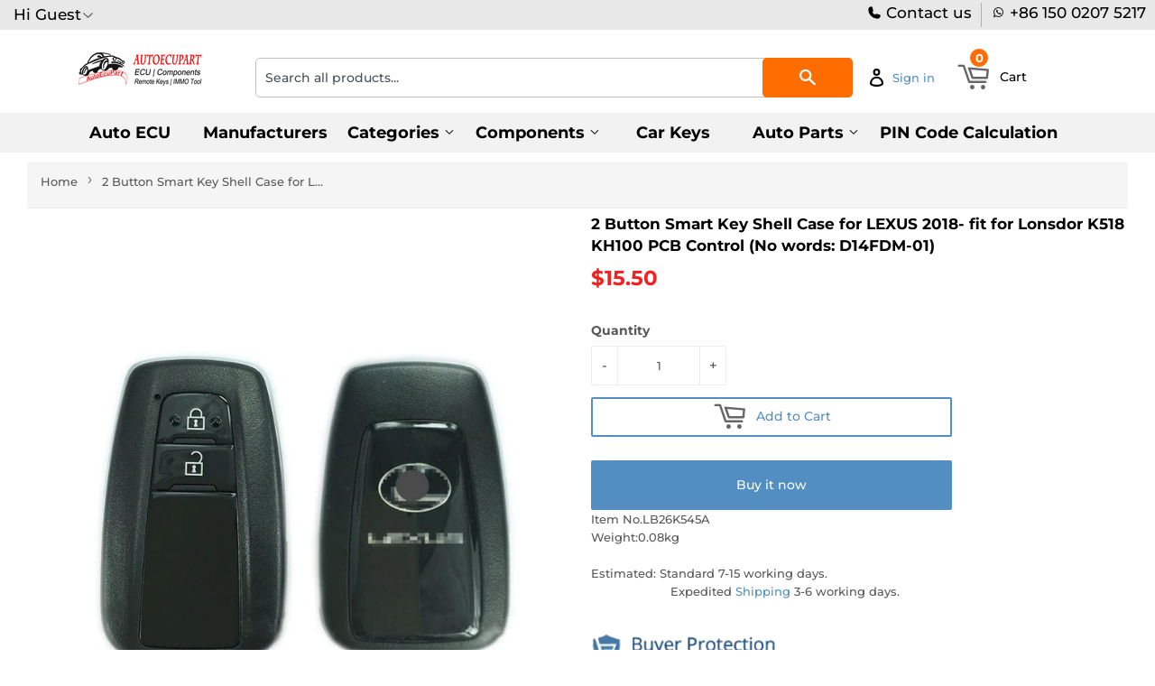

--- FILE ---
content_type: text/html; charset=utf-8
request_url: https://www.autoecupart.net/products/2-button-smart-key-shell-case-for-toyota-lexus-2018-fit-for-lonsdor-k518-kh100-pcb-control-no-words-d14fdm-01-%E7%9A%84%E5%89%AF%E6%9C%AC
body_size: 36608
content:
<!doctype html>
<html class="no-touch no-js">
<head>
<meta name="google-site-verification" content="UsVIKnE21SNFyUQs3H1jXoLFogT8UwWM-6epdbOojAs" />
  <script>(function(H){H.className=H.className.replace(/\bno-js\b/,'js')})(document.documentElement)</script>
  <!-- Basic page needs ================================================== -->
  <meta charset="utf-8">
  <meta http-equiv="X-UA-Compatible" content="IE=edge,chrome=1">
  

  
<!-- xiong Global site tag (gtag.js) - Google Ads: 661514295 -->
<script async src="https://www.googletagmanager.com/gtag/js?id=AW-661514295"></script>
<script>
  window.dataLayer = window.dataLayer || [];
  function gtag(){dataLayer.push(arguments);}
  gtag('js', new Date());

  gtag('config', 'AW-661514295');
</script>

<script src="https://ajax.googleapis.com/ajax/libs/jquery/3.6.0/jquery.min.js"></script>
<!--  <script src="//www.autoecupart.net/cdn/shop/t/2/assets/shipping-calculator.js?v=10576"></script>  xiong 20230424 chatGPT代码 在线计算运费 -->
 
  
<!-- Google tag (gtag.js) GA4数据流 -->
<script async src="https://www.googletagmanager.com/gtag/js?id=G-11S33ZELNG"></script>
<script>
  window.dataLayer = window.dataLayer || [];
  function gtag(){dataLayer.push(arguments);}
  gtag('js', new Date());

  gtag('config', 'G-11S33ZELNG');
</script> 

 <script>
  gtag('event', 'page_view', {
    'send_to': 'AW-661514295',
    'ecomm_prodid': 'replace with value'
  });
</script>
 
  
<script src="//www.searchanise.com/widgets/shopify/init.js?a=4E0d9I9M5n"></script>  <!-- xiong 加载search 功能更快  -->

<!-- xiong https://v3.bootcss.com/components/ -->
<link href="https://maxcdn.bootstrapcdn.com/bootstrap/3.3.7/css/bootstrap.min.css" rel="stylesheet"> 

<!-- 
<script type="text/javascript" src="https://ip.ws.126.net/ipquery"></script>
<script>
var province=localAddress.province;//获取所在省，比如广东省
var city=localAddress.city;//获取所在市，比如广州市
//alert(localAddress.province);
var banCity =["河北省","山西省","辽宁省","吉林省","黑龙江省","江苏省","浙江省","安徽省","福建省","江西省",
              "山东省","河南省","湖北省","湖南省","广东省","海南省","四川省","贵州省","云南省","陕西省",
              "甘肃省","青海省","台湾省","内蒙古自治区","广西壮族自治区","西藏自治区","宁夏回族自治区",
              "新疆维吾尔自治区","北京市","天津市","上海市","重庆市"];
var temp;
for (temp in banCity) {
    if(banCity[temp].indexOf(localAddress.province)>-1){
  window.location.href="//www.autoeucpart.com/";
 }
}
</script>


   -->

  
  
<!---
  
<script type="text/javascript">
if (navigator.language)
var language = navigator.language;
else
var language = navigator.browserLanguage;
if(language.indexOf('zh') > -1) location.href = "//www.autoeucpart.com/";
</script>  

 --->
  
  
  
<!--
<script type="text/javascript">

document.oncontextmenu = function (event){

    if(window.event){

        event = window.event;

    }try{

        var the = event.srcElement;

        if (!((the.tagName == "INPUT" && the.type.toLowerCase() == "text") || the.tagName == "TEXTAREA")){

            return false;

        }

        return true;

    }catch (e){

        return false;

    } 

}

</script>  
  
  
<!--添加运费在线计算-->

  
  
  
  <link rel="shortcut icon" href="//www.autoecupart.net/cdn/shop/files/LOGO_18560938-5287-44b8-9590-943fbc6a9529_32x32.png?v=1613710013" type="image/png" />
  

  <!-- Title and description ================================================== -->
  <title>
  2 Button Smart Key Shell Case for LEXUS 2018- fit for Lonsdor K518 KH1 &ndash; autoecupart
  </title>

  
    <meta name="description" content="2 Button Smart Key Shell Case for LEXUS 2018- fit for Lonsdor K518 KH100 PCB Control (No words: D14FDM-01) Specifications: High quality remote case Specially for Lonsdor K518 KH100 PCB Control Remote case back side: LEXUS word D14FDM-01 words no print on caseButton: 2 ButtonKey blade: include, as photo displayPCB: NO i">
  

  <!-- Product meta ================================================== -->
  <!-- /snippets/social-meta-tags.liquid -->




<meta property="og:site_name" content="autoecupart">
<meta property="og:url" content="https://www.autoecupart.net/products/2-button-smart-key-shell-case-for-toyota-lexus-2018-fit-for-lonsdor-k518-kh100-pcb-control-no-words-d14fdm-01-%e7%9a%84%e5%89%af%e6%9c%ac">
<meta property="og:title" content="2 Button Smart Key Shell Case for LEXUS 2018- fit for Lonsdor K518 KH100 PCB Control (No words: D14FDM-01)">
<meta property="og:type" content="product">
<meta property="og:description" content="2 Button Smart Key Shell Case for LEXUS 2018- fit for Lonsdor K518 KH100 PCB Control (No words: D14FDM-01) Specifications: High quality remote case Specially for Lonsdor K518 KH100 PCB Control Remote case back side: LEXUS word D14FDM-01 words no print on caseButton: 2 ButtonKey blade: include, as photo displayPCB: NO i">

  <meta property="og:price:amount" content="15.50">
  <meta property="og:price:currency" content="USD">

<meta property="og:image" content="http://www.autoecupart.net/cdn/shop/products/2-Button-Smart-Key-Shell-Case-for-LEXUS-2018--fit-for-Lonsdor-K518-KH100-PCB-Control-_No-words-D14FDM-01_1200x1200.jpg?v=1650124607"><meta property="og:image" content="http://www.autoecupart.net/cdn/shop/products/Smart-Key-Shell-Case-for-Toyota-2018--fit-for-Lonsdor-K518-KH100-PCB-Control-_No-words-D14FDM-01_1663f58a-ee35-4b27-b86d-f1ec3e566dc8_1200x1200.jpg?v=1650124607"><meta property="og:image" content="http://www.autoecupart.net/cdn/shop/products/Toyota-LEXUS_f842d336-b952-4e6a-abb1-32df28c7652a_1200x1200.jpg?v=1650124607">
<meta property="og:image:secure_url" content="https://www.autoecupart.net/cdn/shop/products/2-Button-Smart-Key-Shell-Case-for-LEXUS-2018--fit-for-Lonsdor-K518-KH100-PCB-Control-_No-words-D14FDM-01_1200x1200.jpg?v=1650124607"><meta property="og:image:secure_url" content="https://www.autoecupart.net/cdn/shop/products/Smart-Key-Shell-Case-for-Toyota-2018--fit-for-Lonsdor-K518-KH100-PCB-Control-_No-words-D14FDM-01_1663f58a-ee35-4b27-b86d-f1ec3e566dc8_1200x1200.jpg?v=1650124607"><meta property="og:image:secure_url" content="https://www.autoecupart.net/cdn/shop/products/Toyota-LEXUS_f842d336-b952-4e6a-abb1-32df28c7652a_1200x1200.jpg?v=1650124607">


<meta name="twitter:card" content="summary_large_image">
<meta name="twitter:title" content="2 Button Smart Key Shell Case for LEXUS 2018- fit for Lonsdor K518 KH100 PCB Control (No words: D14FDM-01)">
<meta name="twitter:description" content="2 Button Smart Key Shell Case for LEXUS 2018- fit for Lonsdor K518 KH100 PCB Control (No words: D14FDM-01) Specifications: High quality remote case Specially for Lonsdor K518 KH100 PCB Control Remote case back side: LEXUS word D14FDM-01 words no print on caseButton: 2 ButtonKey blade: include, as photo displayPCB: NO i">


  <!-- Helpers ================================================== -->
  <link rel="canonical" href="https://www.autoecupart.net/products/2-button-smart-key-shell-case-for-toyota-lexus-2018-fit-for-lonsdor-k518-kh100-pcb-control-no-words-d14fdm-01-%e7%9a%84%e5%89%af%e6%9c%ac">
  <meta name="viewport" content="width=device-width,initial-scale=1">

  <!-- CSS ================================================== -->
  <link href="//www.autoecupart.net/cdn/shop/t/2/assets/theme.scss.css?v=76827362891203192381761830150" rel="stylesheet" type="text/css" media="all" />

  <!-- Header hook for plugins ================================================== -->
  <script src="//www.searchserverapi.com/widgets/shopify/init.js?a=4E0d9I9M5n"></script>  <!-- xiong  -->
  <script>window.performance && window.performance.mark && window.performance.mark('shopify.content_for_header.start');</script><meta name="google-site-verification" content="qfed9h3Z-W0ASxosYDyYTyk4VbO6T1VkcveSwsLjxO4">
<meta id="shopify-digital-wallet" name="shopify-digital-wallet" content="/29310189706/digital_wallets/dialog">
<meta name="shopify-checkout-api-token" content="ecd20f340892c68af2b9390c66e4d689">
<meta id="in-context-paypal-metadata" data-shop-id="29310189706" data-venmo-supported="false" data-environment="production" data-locale="en_US" data-paypal-v4="true" data-currency="USD">
<link rel="alternate" type="application/json+oembed" href="https://www.autoecupart.net/products/2-button-smart-key-shell-case-for-toyota-lexus-2018-fit-for-lonsdor-k518-kh100-pcb-control-no-words-d14fdm-01-%e7%9a%84%e5%89%af%e6%9c%ac.oembed">
<script async="async" src="/checkouts/internal/preloads.js?locale=en-US"></script>
<script id="shopify-features" type="application/json">{"accessToken":"ecd20f340892c68af2b9390c66e4d689","betas":["rich-media-storefront-analytics"],"domain":"www.autoecupart.net","predictiveSearch":true,"shopId":29310189706,"locale":"en"}</script>
<script>var Shopify = Shopify || {};
Shopify.shop = "vs-autoecupart.myshopify.com";
Shopify.locale = "en";
Shopify.currency = {"active":"USD","rate":"1.0"};
Shopify.country = "US";
Shopify.theme = {"name":"Supply","id":82198462602,"schema_name":"Supply","schema_version":"8.9.5","theme_store_id":679,"role":"main"};
Shopify.theme.handle = "null";
Shopify.theme.style = {"id":null,"handle":null};
Shopify.cdnHost = "www.autoecupart.net/cdn";
Shopify.routes = Shopify.routes || {};
Shopify.routes.root = "/";</script>
<script type="module">!function(o){(o.Shopify=o.Shopify||{}).modules=!0}(window);</script>
<script>!function(o){function n(){var o=[];function n(){o.push(Array.prototype.slice.apply(arguments))}return n.q=o,n}var t=o.Shopify=o.Shopify||{};t.loadFeatures=n(),t.autoloadFeatures=n()}(window);</script>
<script id="shop-js-analytics" type="application/json">{"pageType":"product"}</script>
<script defer="defer" async type="module" src="//www.autoecupart.net/cdn/shopifycloud/shop-js/modules/v2/client.init-shop-cart-sync_BT-GjEfc.en.esm.js"></script>
<script defer="defer" async type="module" src="//www.autoecupart.net/cdn/shopifycloud/shop-js/modules/v2/chunk.common_D58fp_Oc.esm.js"></script>
<script defer="defer" async type="module" src="//www.autoecupart.net/cdn/shopifycloud/shop-js/modules/v2/chunk.modal_xMitdFEc.esm.js"></script>
<script type="module">
  await import("//www.autoecupart.net/cdn/shopifycloud/shop-js/modules/v2/client.init-shop-cart-sync_BT-GjEfc.en.esm.js");
await import("//www.autoecupart.net/cdn/shopifycloud/shop-js/modules/v2/chunk.common_D58fp_Oc.esm.js");
await import("//www.autoecupart.net/cdn/shopifycloud/shop-js/modules/v2/chunk.modal_xMitdFEc.esm.js");

  window.Shopify.SignInWithShop?.initShopCartSync?.({"fedCMEnabled":true,"windoidEnabled":true});

</script>
<script>(function() {
  var isLoaded = false;
  function asyncLoad() {
    if (isLoaded) return;
    isLoaded = true;
    var urls = ["https:\/\/sdks.automizely.com\/conversions\/v1\/conversions.js?app_connection_id=b486013f00aa489cae553afca07df80a\u0026mapped_org_id=985c93287d1f8fa00e3d98acf4bc776a_v1\u0026shop=vs-autoecupart.myshopify.com","\/\/searchserverapi.com\/widgets\/shopify\/init.js?a=4E0d9I9M5n\u0026shop=vs-autoecupart.myshopify.com"];
    for (var i = 0; i < urls.length; i++) {
      var s = document.createElement('script');
      s.type = 'text/javascript';
      s.async = true;
      s.src = urls[i];
      var x = document.getElementsByTagName('script')[0];
      x.parentNode.insertBefore(s, x);
    }
  };
  if(window.attachEvent) {
    window.attachEvent('onload', asyncLoad);
  } else {
    window.addEventListener('load', asyncLoad, false);
  }
})();</script>
<script id="__st">var __st={"a":29310189706,"offset":28800,"reqid":"d7cd9219-fb34-499a-a93f-d1c2823a2071-1769178800","pageurl":"www.autoecupart.net\/products\/2-button-smart-key-shell-case-for-toyota-lexus-2018-fit-for-lonsdor-k518-kh100-pcb-control-no-words-d14fdm-01-%E7%9A%84%E5%89%AF%E6%9C%AC","u":"3639cce46b01","p":"product","rtyp":"product","rid":7645163585795};</script>
<script>window.ShopifyPaypalV4VisibilityTracking = true;</script>
<script id="captcha-bootstrap">!function(){'use strict';const t='contact',e='account',n='new_comment',o=[[t,t],['blogs',n],['comments',n],[t,'customer']],c=[[e,'customer_login'],[e,'guest_login'],[e,'recover_customer_password'],[e,'create_customer']],r=t=>t.map((([t,e])=>`form[action*='/${t}']:not([data-nocaptcha='true']) input[name='form_type'][value='${e}']`)).join(','),a=t=>()=>t?[...document.querySelectorAll(t)].map((t=>t.form)):[];function s(){const t=[...o],e=r(t);return a(e)}const i='password',u='form_key',d=['recaptcha-v3-token','g-recaptcha-response','h-captcha-response',i],f=()=>{try{return window.sessionStorage}catch{return}},m='__shopify_v',_=t=>t.elements[u];function p(t,e,n=!1){try{const o=window.sessionStorage,c=JSON.parse(o.getItem(e)),{data:r}=function(t){const{data:e,action:n}=t;return t[m]||n?{data:e,action:n}:{data:t,action:n}}(c);for(const[e,n]of Object.entries(r))t.elements[e]&&(t.elements[e].value=n);n&&o.removeItem(e)}catch(o){console.error('form repopulation failed',{error:o})}}const l='form_type',E='cptcha';function T(t){t.dataset[E]=!0}const w=window,h=w.document,L='Shopify',v='ce_forms',y='captcha';let A=!1;((t,e)=>{const n=(g='f06e6c50-85a8-45c8-87d0-21a2b65856fe',I='https://cdn.shopify.com/shopifycloud/storefront-forms-hcaptcha/ce_storefront_forms_captcha_hcaptcha.v1.5.2.iife.js',D={infoText:'Protected by hCaptcha',privacyText:'Privacy',termsText:'Terms'},(t,e,n)=>{const o=w[L][v],c=o.bindForm;if(c)return c(t,g,e,D).then(n);var r;o.q.push([[t,g,e,D],n]),r=I,A||(h.body.append(Object.assign(h.createElement('script'),{id:'captcha-provider',async:!0,src:r})),A=!0)});var g,I,D;w[L]=w[L]||{},w[L][v]=w[L][v]||{},w[L][v].q=[],w[L][y]=w[L][y]||{},w[L][y].protect=function(t,e){n(t,void 0,e),T(t)},Object.freeze(w[L][y]),function(t,e,n,w,h,L){const[v,y,A,g]=function(t,e,n){const i=e?o:[],u=t?c:[],d=[...i,...u],f=r(d),m=r(i),_=r(d.filter((([t,e])=>n.includes(e))));return[a(f),a(m),a(_),s()]}(w,h,L),I=t=>{const e=t.target;return e instanceof HTMLFormElement?e:e&&e.form},D=t=>v().includes(t);t.addEventListener('submit',(t=>{const e=I(t);if(!e)return;const n=D(e)&&!e.dataset.hcaptchaBound&&!e.dataset.recaptchaBound,o=_(e),c=g().includes(e)&&(!o||!o.value);(n||c)&&t.preventDefault(),c&&!n&&(function(t){try{if(!f())return;!function(t){const e=f();if(!e)return;const n=_(t);if(!n)return;const o=n.value;o&&e.removeItem(o)}(t);const e=Array.from(Array(32),(()=>Math.random().toString(36)[2])).join('');!function(t,e){_(t)||t.append(Object.assign(document.createElement('input'),{type:'hidden',name:u})),t.elements[u].value=e}(t,e),function(t,e){const n=f();if(!n)return;const o=[...t.querySelectorAll(`input[type='${i}']`)].map((({name:t})=>t)),c=[...d,...o],r={};for(const[a,s]of new FormData(t).entries())c.includes(a)||(r[a]=s);n.setItem(e,JSON.stringify({[m]:1,action:t.action,data:r}))}(t,e)}catch(e){console.error('failed to persist form',e)}}(e),e.submit())}));const S=(t,e)=>{t&&!t.dataset[E]&&(n(t,e.some((e=>e===t))),T(t))};for(const o of['focusin','change'])t.addEventListener(o,(t=>{const e=I(t);D(e)&&S(e,y())}));const B=e.get('form_key'),M=e.get(l),P=B&&M;t.addEventListener('DOMContentLoaded',(()=>{const t=y();if(P)for(const e of t)e.elements[l].value===M&&p(e,B);[...new Set([...A(),...v().filter((t=>'true'===t.dataset.shopifyCaptcha))])].forEach((e=>S(e,t)))}))}(h,new URLSearchParams(w.location.search),n,t,e,['guest_login'])})(!0,!0)}();</script>
<script integrity="sha256-4kQ18oKyAcykRKYeNunJcIwy7WH5gtpwJnB7kiuLZ1E=" data-source-attribution="shopify.loadfeatures" defer="defer" src="//www.autoecupart.net/cdn/shopifycloud/storefront/assets/storefront/load_feature-a0a9edcb.js" crossorigin="anonymous"></script>
<script data-source-attribution="shopify.dynamic_checkout.dynamic.init">var Shopify=Shopify||{};Shopify.PaymentButton=Shopify.PaymentButton||{isStorefrontPortableWallets:!0,init:function(){window.Shopify.PaymentButton.init=function(){};var t=document.createElement("script");t.src="https://www.autoecupart.net/cdn/shopifycloud/portable-wallets/latest/portable-wallets.en.js",t.type="module",document.head.appendChild(t)}};
</script>
<script data-source-attribution="shopify.dynamic_checkout.buyer_consent">
  function portableWalletsHideBuyerConsent(e){var t=document.getElementById("shopify-buyer-consent"),n=document.getElementById("shopify-subscription-policy-button");t&&n&&(t.classList.add("hidden"),t.setAttribute("aria-hidden","true"),n.removeEventListener("click",e))}function portableWalletsShowBuyerConsent(e){var t=document.getElementById("shopify-buyer-consent"),n=document.getElementById("shopify-subscription-policy-button");t&&n&&(t.classList.remove("hidden"),t.removeAttribute("aria-hidden"),n.addEventListener("click",e))}window.Shopify?.PaymentButton&&(window.Shopify.PaymentButton.hideBuyerConsent=portableWalletsHideBuyerConsent,window.Shopify.PaymentButton.showBuyerConsent=portableWalletsShowBuyerConsent);
</script>
<script>
  function portableWalletsCleanup(e){e&&e.src&&console.error("Failed to load portable wallets script "+e.src);var t=document.querySelectorAll("shopify-accelerated-checkout .shopify-payment-button__skeleton, shopify-accelerated-checkout-cart .wallet-cart-button__skeleton"),e=document.getElementById("shopify-buyer-consent");for(let e=0;e<t.length;e++)t[e].remove();e&&e.remove()}function portableWalletsNotLoadedAsModule(e){e instanceof ErrorEvent&&"string"==typeof e.message&&e.message.includes("import.meta")&&"string"==typeof e.filename&&e.filename.includes("portable-wallets")&&(window.removeEventListener("error",portableWalletsNotLoadedAsModule),window.Shopify.PaymentButton.failedToLoad=e,"loading"===document.readyState?document.addEventListener("DOMContentLoaded",window.Shopify.PaymentButton.init):window.Shopify.PaymentButton.init())}window.addEventListener("error",portableWalletsNotLoadedAsModule);
</script>

<script type="module" src="https://www.autoecupart.net/cdn/shopifycloud/portable-wallets/latest/portable-wallets.en.js" onError="portableWalletsCleanup(this)" crossorigin="anonymous"></script>
<script nomodule>
  document.addEventListener("DOMContentLoaded", portableWalletsCleanup);
</script>

<link id="shopify-accelerated-checkout-styles" rel="stylesheet" media="screen" href="https://www.autoecupart.net/cdn/shopifycloud/portable-wallets/latest/accelerated-checkout-backwards-compat.css" crossorigin="anonymous">
<style id="shopify-accelerated-checkout-cart">
        #shopify-buyer-consent {
  margin-top: 1em;
  display: inline-block;
  width: 100%;
}

#shopify-buyer-consent.hidden {
  display: none;
}

#shopify-subscription-policy-button {
  background: none;
  border: none;
  padding: 0;
  text-decoration: underline;
  font-size: inherit;
  cursor: pointer;
}

#shopify-subscription-policy-button::before {
  box-shadow: none;
}

      </style>

<script>window.performance && window.performance.mark && window.performance.mark('shopify.content_for_header.end');</script>

  
  

  <script src="//www.autoecupart.net/cdn/shop/t/2/assets/jquery-2.2.3.min.js?v=58211863146907186831577701206" type="text/javascript"></script>
  <script src="//www.autoecupart.net/cdn/shop/t/2/assets/currencies.js?v=81145378021628478191578972396" type="text/javascript"></script>
  <script src="//www.autoecupart.net/cdn/shop/t/2/assets/jquery.currencies.min.js?v=175057760772006623221578965911" type="text/javascript"></script>
  
  <script src="//www.autoecupart.net/cdn/shop/t/2/assets/lazysizes.min.js?v=8147953233334221341577701206" async="async"></script>
  <script src="//www.autoecupart.net/cdn/shop/t/2/assets/vendor.js?v=106177282645720727331584610205" defer="defer"></script>
  <script src="//www.autoecupart.net/cdn/shop/t/2/assets/theme.js?v=137064874486371330101588006223" defer="defer"></script>



<script>
window.mlvedaShopCurrency = "USD";
window.shopCurrency = "USD";
window.supported_currencies = "USD GBP EUR CAD AUD INR JPY";
</script><!-- "snippets/sca-quick-view-init.liquid" was not rendered, the associated app was uninstalled -->
 <link href="https://monorail-edge.shopifysvc.com" rel="dns-prefetch">
<script>(function(){if ("sendBeacon" in navigator && "performance" in window) {try {var session_token_from_headers = performance.getEntriesByType('navigation')[0].serverTiming.find(x => x.name == '_s').description;} catch {var session_token_from_headers = undefined;}var session_cookie_matches = document.cookie.match(/_shopify_s=([^;]*)/);var session_token_from_cookie = session_cookie_matches && session_cookie_matches.length === 2 ? session_cookie_matches[1] : "";var session_token = session_token_from_headers || session_token_from_cookie || "";function handle_abandonment_event(e) {var entries = performance.getEntries().filter(function(entry) {return /monorail-edge.shopifysvc.com/.test(entry.name);});if (!window.abandonment_tracked && entries.length === 0) {window.abandonment_tracked = true;var currentMs = Date.now();var navigation_start = performance.timing.navigationStart;var payload = {shop_id: 29310189706,url: window.location.href,navigation_start,duration: currentMs - navigation_start,session_token,page_type: "product"};window.navigator.sendBeacon("https://monorail-edge.shopifysvc.com/v1/produce", JSON.stringify({schema_id: "online_store_buyer_site_abandonment/1.1",payload: payload,metadata: {event_created_at_ms: currentMs,event_sent_at_ms: currentMs}}));}}window.addEventListener('pagehide', handle_abandonment_event);}}());</script>
<script id="web-pixels-manager-setup">(function e(e,d,r,n,o){if(void 0===o&&(o={}),!Boolean(null===(a=null===(i=window.Shopify)||void 0===i?void 0:i.analytics)||void 0===a?void 0:a.replayQueue)){var i,a;window.Shopify=window.Shopify||{};var t=window.Shopify;t.analytics=t.analytics||{};var s=t.analytics;s.replayQueue=[],s.publish=function(e,d,r){return s.replayQueue.push([e,d,r]),!0};try{self.performance.mark("wpm:start")}catch(e){}var l=function(){var e={modern:/Edge?\/(1{2}[4-9]|1[2-9]\d|[2-9]\d{2}|\d{4,})\.\d+(\.\d+|)|Firefox\/(1{2}[4-9]|1[2-9]\d|[2-9]\d{2}|\d{4,})\.\d+(\.\d+|)|Chrom(ium|e)\/(9{2}|\d{3,})\.\d+(\.\d+|)|(Maci|X1{2}).+ Version\/(15\.\d+|(1[6-9]|[2-9]\d|\d{3,})\.\d+)([,.]\d+|)( \(\w+\)|)( Mobile\/\w+|) Safari\/|Chrome.+OPR\/(9{2}|\d{3,})\.\d+\.\d+|(CPU[ +]OS|iPhone[ +]OS|CPU[ +]iPhone|CPU IPhone OS|CPU iPad OS)[ +]+(15[._]\d+|(1[6-9]|[2-9]\d|\d{3,})[._]\d+)([._]\d+|)|Android:?[ /-](13[3-9]|1[4-9]\d|[2-9]\d{2}|\d{4,})(\.\d+|)(\.\d+|)|Android.+Firefox\/(13[5-9]|1[4-9]\d|[2-9]\d{2}|\d{4,})\.\d+(\.\d+|)|Android.+Chrom(ium|e)\/(13[3-9]|1[4-9]\d|[2-9]\d{2}|\d{4,})\.\d+(\.\d+|)|SamsungBrowser\/([2-9]\d|\d{3,})\.\d+/,legacy:/Edge?\/(1[6-9]|[2-9]\d|\d{3,})\.\d+(\.\d+|)|Firefox\/(5[4-9]|[6-9]\d|\d{3,})\.\d+(\.\d+|)|Chrom(ium|e)\/(5[1-9]|[6-9]\d|\d{3,})\.\d+(\.\d+|)([\d.]+$|.*Safari\/(?![\d.]+ Edge\/[\d.]+$))|(Maci|X1{2}).+ Version\/(10\.\d+|(1[1-9]|[2-9]\d|\d{3,})\.\d+)([,.]\d+|)( \(\w+\)|)( Mobile\/\w+|) Safari\/|Chrome.+OPR\/(3[89]|[4-9]\d|\d{3,})\.\d+\.\d+|(CPU[ +]OS|iPhone[ +]OS|CPU[ +]iPhone|CPU IPhone OS|CPU iPad OS)[ +]+(10[._]\d+|(1[1-9]|[2-9]\d|\d{3,})[._]\d+)([._]\d+|)|Android:?[ /-](13[3-9]|1[4-9]\d|[2-9]\d{2}|\d{4,})(\.\d+|)(\.\d+|)|Mobile Safari.+OPR\/([89]\d|\d{3,})\.\d+\.\d+|Android.+Firefox\/(13[5-9]|1[4-9]\d|[2-9]\d{2}|\d{4,})\.\d+(\.\d+|)|Android.+Chrom(ium|e)\/(13[3-9]|1[4-9]\d|[2-9]\d{2}|\d{4,})\.\d+(\.\d+|)|Android.+(UC? ?Browser|UCWEB|U3)[ /]?(15\.([5-9]|\d{2,})|(1[6-9]|[2-9]\d|\d{3,})\.\d+)\.\d+|SamsungBrowser\/(5\.\d+|([6-9]|\d{2,})\.\d+)|Android.+MQ{2}Browser\/(14(\.(9|\d{2,})|)|(1[5-9]|[2-9]\d|\d{3,})(\.\d+|))(\.\d+|)|K[Aa][Ii]OS\/(3\.\d+|([4-9]|\d{2,})\.\d+)(\.\d+|)/},d=e.modern,r=e.legacy,n=navigator.userAgent;return n.match(d)?"modern":n.match(r)?"legacy":"unknown"}(),u="modern"===l?"modern":"legacy",c=(null!=n?n:{modern:"",legacy:""})[u],f=function(e){return[e.baseUrl,"/wpm","/b",e.hashVersion,"modern"===e.buildTarget?"m":"l",".js"].join("")}({baseUrl:d,hashVersion:r,buildTarget:u}),m=function(e){var d=e.version,r=e.bundleTarget,n=e.surface,o=e.pageUrl,i=e.monorailEndpoint;return{emit:function(e){var a=e.status,t=e.errorMsg,s=(new Date).getTime(),l=JSON.stringify({metadata:{event_sent_at_ms:s},events:[{schema_id:"web_pixels_manager_load/3.1",payload:{version:d,bundle_target:r,page_url:o,status:a,surface:n,error_msg:t},metadata:{event_created_at_ms:s}}]});if(!i)return console&&console.warn&&console.warn("[Web Pixels Manager] No Monorail endpoint provided, skipping logging."),!1;try{return self.navigator.sendBeacon.bind(self.navigator)(i,l)}catch(e){}var u=new XMLHttpRequest;try{return u.open("POST",i,!0),u.setRequestHeader("Content-Type","text/plain"),u.send(l),!0}catch(e){return console&&console.warn&&console.warn("[Web Pixels Manager] Got an unhandled error while logging to Monorail."),!1}}}}({version:r,bundleTarget:l,surface:e.surface,pageUrl:self.location.href,monorailEndpoint:e.monorailEndpoint});try{o.browserTarget=l,function(e){var d=e.src,r=e.async,n=void 0===r||r,o=e.onload,i=e.onerror,a=e.sri,t=e.scriptDataAttributes,s=void 0===t?{}:t,l=document.createElement("script"),u=document.querySelector("head"),c=document.querySelector("body");if(l.async=n,l.src=d,a&&(l.integrity=a,l.crossOrigin="anonymous"),s)for(var f in s)if(Object.prototype.hasOwnProperty.call(s,f))try{l.dataset[f]=s[f]}catch(e){}if(o&&l.addEventListener("load",o),i&&l.addEventListener("error",i),u)u.appendChild(l);else{if(!c)throw new Error("Did not find a head or body element to append the script");c.appendChild(l)}}({src:f,async:!0,onload:function(){if(!function(){var e,d;return Boolean(null===(d=null===(e=window.Shopify)||void 0===e?void 0:e.analytics)||void 0===d?void 0:d.initialized)}()){var d=window.webPixelsManager.init(e)||void 0;if(d){var r=window.Shopify.analytics;r.replayQueue.forEach((function(e){var r=e[0],n=e[1],o=e[2];d.publishCustomEvent(r,n,o)})),r.replayQueue=[],r.publish=d.publishCustomEvent,r.visitor=d.visitor,r.initialized=!0}}},onerror:function(){return m.emit({status:"failed",errorMsg:"".concat(f," has failed to load")})},sri:function(e){var d=/^sha384-[A-Za-z0-9+/=]+$/;return"string"==typeof e&&d.test(e)}(c)?c:"",scriptDataAttributes:o}),m.emit({status:"loading"})}catch(e){m.emit({status:"failed",errorMsg:(null==e?void 0:e.message)||"Unknown error"})}}})({shopId: 29310189706,storefrontBaseUrl: "https://www.autoecupart.net",extensionsBaseUrl: "https://extensions.shopifycdn.com/cdn/shopifycloud/web-pixels-manager",monorailEndpoint: "https://monorail-edge.shopifysvc.com/unstable/produce_batch",surface: "storefront-renderer",enabledBetaFlags: ["2dca8a86"],webPixelsConfigList: [{"id":"918716675","configuration":"{\"hashed_organization_id\":\"985c93287d1f8fa00e3d98acf4bc776a_v1\",\"app_key\":\"vs-autoecupart\",\"allow_collect_personal_data\":\"true\"}","eventPayloadVersion":"v1","runtimeContext":"STRICT","scriptVersion":"6f6660f15c595d517f203f6e1abcb171","type":"APP","apiClientId":2814809,"privacyPurposes":["ANALYTICS","MARKETING","SALE_OF_DATA"],"dataSharingAdjustments":{"protectedCustomerApprovalScopes":["read_customer_address","read_customer_email","read_customer_name","read_customer_personal_data","read_customer_phone"]}},{"id":"458457347","configuration":"{\"config\":\"{\\\"google_tag_ids\\\":[\\\"G-11S33ZELNG\\\",\\\"AW-661514295\\\",\\\"GT-K8MDPFB\\\"],\\\"target_country\\\":\\\"US\\\",\\\"gtag_events\\\":[{\\\"type\\\":\\\"begin_checkout\\\",\\\"action_label\\\":[\\\"G-11S33ZELNG\\\",\\\"AW-661514295\\\/k-NVCJ29x-kBELfQt7sC\\\",\\\"AW-661514295\\\/beqMCPPa-LgYELfQt7sC\\\"]},{\\\"type\\\":\\\"search\\\",\\\"action_label\\\":[\\\"G-11S33ZELNG\\\",\\\"AW-661514295\\\/AhaKCKC9x-kBELfQt7sC\\\"]},{\\\"type\\\":\\\"view_item\\\",\\\"action_label\\\":[\\\"G-11S33ZELNG\\\",\\\"AW-661514295\\\/6gueCJe9x-kBELfQt7sC\\\",\\\"MC-JF7B4MRNWM\\\"]},{\\\"type\\\":\\\"purchase\\\",\\\"action_label\\\":[\\\"G-11S33ZELNG\\\",\\\"AW-661514295\\\/AwfhCJS9x-kBELfQt7sC\\\",\\\"MC-JF7B4MRNWM\\\"]},{\\\"type\\\":\\\"page_view\\\",\\\"action_label\\\":[\\\"G-11S33ZELNG\\\",\\\"AW-661514295\\\/2M9WCJG9x-kBELfQt7sC\\\",\\\"MC-JF7B4MRNWM\\\"]},{\\\"type\\\":\\\"add_payment_info\\\",\\\"action_label\\\":[\\\"G-11S33ZELNG\\\",\\\"AW-661514295\\\/-2LmCKO9x-kBELfQt7sC\\\"]},{\\\"type\\\":\\\"add_to_cart\\\",\\\"action_label\\\":[\\\"G-11S33ZELNG\\\",\\\"AW-661514295\\\/Y9oKCJq9x-kBELfQt7sC\\\"]}],\\\"enable_monitoring_mode\\\":false}\"}","eventPayloadVersion":"v1","runtimeContext":"OPEN","scriptVersion":"b2a88bafab3e21179ed38636efcd8a93","type":"APP","apiClientId":1780363,"privacyPurposes":[],"dataSharingAdjustments":{"protectedCustomerApprovalScopes":["read_customer_address","read_customer_email","read_customer_name","read_customer_personal_data","read_customer_phone"]}},{"id":"shopify-app-pixel","configuration":"{}","eventPayloadVersion":"v1","runtimeContext":"STRICT","scriptVersion":"0450","apiClientId":"shopify-pixel","type":"APP","privacyPurposes":["ANALYTICS","MARKETING"]},{"id":"shopify-custom-pixel","eventPayloadVersion":"v1","runtimeContext":"LAX","scriptVersion":"0450","apiClientId":"shopify-pixel","type":"CUSTOM","privacyPurposes":["ANALYTICS","MARKETING"]}],isMerchantRequest: false,initData: {"shop":{"name":"autoecupart","paymentSettings":{"currencyCode":"USD"},"myshopifyDomain":"vs-autoecupart.myshopify.com","countryCode":"CN","storefrontUrl":"https:\/\/www.autoecupart.net"},"customer":null,"cart":null,"checkout":null,"productVariants":[{"price":{"amount":15.5,"currencyCode":"USD"},"product":{"title":"2 Button Smart Key Shell Case for LEXUS 2018- fit for Lonsdor K518 KH100 PCB Control (No words: D14FDM-01)","vendor":"RemoteControlKey-Toyota","id":"7645163585795","untranslatedTitle":"2 Button Smart Key Shell Case for LEXUS 2018- fit for Lonsdor K518 KH100 PCB Control (No words: D14FDM-01)","url":"\/products\/2-button-smart-key-shell-case-for-toyota-lexus-2018-fit-for-lonsdor-k518-kh100-pcb-control-no-words-d14fdm-01-%E7%9A%84%E5%89%AF%E6%9C%AC","type":"Categories-Remote Control"},"id":"42650645266691","image":{"src":"\/\/www.autoecupart.net\/cdn\/shop\/products\/2-Button-Smart-Key-Shell-Case-for-LEXUS-2018--fit-for-Lonsdor-K518-KH100-PCB-Control-_No-words-D14FDM-01.jpg?v=1650124607"},"sku":"LB26K545A","title":"Default Title","untranslatedTitle":"Default Title"}],"purchasingCompany":null},},"https://www.autoecupart.net/cdn","fcfee988w5aeb613cpc8e4bc33m6693e112",{"modern":"","legacy":""},{"shopId":"29310189706","storefrontBaseUrl":"https:\/\/www.autoecupart.net","extensionBaseUrl":"https:\/\/extensions.shopifycdn.com\/cdn\/shopifycloud\/web-pixels-manager","surface":"storefront-renderer","enabledBetaFlags":"[\"2dca8a86\"]","isMerchantRequest":"false","hashVersion":"fcfee988w5aeb613cpc8e4bc33m6693e112","publish":"custom","events":"[[\"page_viewed\",{}],[\"product_viewed\",{\"productVariant\":{\"price\":{\"amount\":15.5,\"currencyCode\":\"USD\"},\"product\":{\"title\":\"2 Button Smart Key Shell Case for LEXUS 2018- fit for Lonsdor K518 KH100 PCB Control (No words: D14FDM-01)\",\"vendor\":\"RemoteControlKey-Toyota\",\"id\":\"7645163585795\",\"untranslatedTitle\":\"2 Button Smart Key Shell Case for LEXUS 2018- fit for Lonsdor K518 KH100 PCB Control (No words: D14FDM-01)\",\"url\":\"\/products\/2-button-smart-key-shell-case-for-toyota-lexus-2018-fit-for-lonsdor-k518-kh100-pcb-control-no-words-d14fdm-01-%E7%9A%84%E5%89%AF%E6%9C%AC\",\"type\":\"Categories-Remote Control\"},\"id\":\"42650645266691\",\"image\":{\"src\":\"\/\/www.autoecupart.net\/cdn\/shop\/products\/2-Button-Smart-Key-Shell-Case-for-LEXUS-2018--fit-for-Lonsdor-K518-KH100-PCB-Control-_No-words-D14FDM-01.jpg?v=1650124607\"},\"sku\":\"LB26K545A\",\"title\":\"Default Title\",\"untranslatedTitle\":\"Default Title\"}}]]"});</script><script>
  window.ShopifyAnalytics = window.ShopifyAnalytics || {};
  window.ShopifyAnalytics.meta = window.ShopifyAnalytics.meta || {};
  window.ShopifyAnalytics.meta.currency = 'USD';
  var meta = {"product":{"id":7645163585795,"gid":"gid:\/\/shopify\/Product\/7645163585795","vendor":"RemoteControlKey-Toyota","type":"Categories-Remote Control","handle":"2-button-smart-key-shell-case-for-toyota-lexus-2018-fit-for-lonsdor-k518-kh100-pcb-control-no-words-d14fdm-01-的副本","variants":[{"id":42650645266691,"price":1550,"name":"2 Button Smart Key Shell Case for LEXUS 2018- fit for Lonsdor K518 KH100 PCB Control (No words: D14FDM-01)","public_title":null,"sku":"LB26K545A"}],"remote":false},"page":{"pageType":"product","resourceType":"product","resourceId":7645163585795,"requestId":"d7cd9219-fb34-499a-a93f-d1c2823a2071-1769178800"}};
  for (var attr in meta) {
    window.ShopifyAnalytics.meta[attr] = meta[attr];
  }
</script>
<script class="analytics">
  (function () {
    var customDocumentWrite = function(content) {
      var jquery = null;

      if (window.jQuery) {
        jquery = window.jQuery;
      } else if (window.Checkout && window.Checkout.$) {
        jquery = window.Checkout.$;
      }

      if (jquery) {
        jquery('body').append(content);
      }
    };

    var hasLoggedConversion = function(token) {
      if (token) {
        return document.cookie.indexOf('loggedConversion=' + token) !== -1;
      }
      return false;
    }

    var setCookieIfConversion = function(token) {
      if (token) {
        var twoMonthsFromNow = new Date(Date.now());
        twoMonthsFromNow.setMonth(twoMonthsFromNow.getMonth() + 2);

        document.cookie = 'loggedConversion=' + token + '; expires=' + twoMonthsFromNow;
      }
    }

    var trekkie = window.ShopifyAnalytics.lib = window.trekkie = window.trekkie || [];
    if (trekkie.integrations) {
      return;
    }
    trekkie.methods = [
      'identify',
      'page',
      'ready',
      'track',
      'trackForm',
      'trackLink'
    ];
    trekkie.factory = function(method) {
      return function() {
        var args = Array.prototype.slice.call(arguments);
        args.unshift(method);
        trekkie.push(args);
        return trekkie;
      };
    };
    for (var i = 0; i < trekkie.methods.length; i++) {
      var key = trekkie.methods[i];
      trekkie[key] = trekkie.factory(key);
    }
    trekkie.load = function(config) {
      trekkie.config = config || {};
      trekkie.config.initialDocumentCookie = document.cookie;
      var first = document.getElementsByTagName('script')[0];
      var script = document.createElement('script');
      script.type = 'text/javascript';
      script.onerror = function(e) {
        var scriptFallback = document.createElement('script');
        scriptFallback.type = 'text/javascript';
        scriptFallback.onerror = function(error) {
                var Monorail = {
      produce: function produce(monorailDomain, schemaId, payload) {
        var currentMs = new Date().getTime();
        var event = {
          schema_id: schemaId,
          payload: payload,
          metadata: {
            event_created_at_ms: currentMs,
            event_sent_at_ms: currentMs
          }
        };
        return Monorail.sendRequest("https://" + monorailDomain + "/v1/produce", JSON.stringify(event));
      },
      sendRequest: function sendRequest(endpointUrl, payload) {
        // Try the sendBeacon API
        if (window && window.navigator && typeof window.navigator.sendBeacon === 'function' && typeof window.Blob === 'function' && !Monorail.isIos12()) {
          var blobData = new window.Blob([payload], {
            type: 'text/plain'
          });

          if (window.navigator.sendBeacon(endpointUrl, blobData)) {
            return true;
          } // sendBeacon was not successful

        } // XHR beacon

        var xhr = new XMLHttpRequest();

        try {
          xhr.open('POST', endpointUrl);
          xhr.setRequestHeader('Content-Type', 'text/plain');
          xhr.send(payload);
        } catch (e) {
          console.log(e);
        }

        return false;
      },
      isIos12: function isIos12() {
        return window.navigator.userAgent.lastIndexOf('iPhone; CPU iPhone OS 12_') !== -1 || window.navigator.userAgent.lastIndexOf('iPad; CPU OS 12_') !== -1;
      }
    };
    Monorail.produce('monorail-edge.shopifysvc.com',
      'trekkie_storefront_load_errors/1.1',
      {shop_id: 29310189706,
      theme_id: 82198462602,
      app_name: "storefront",
      context_url: window.location.href,
      source_url: "//www.autoecupart.net/cdn/s/trekkie.storefront.8d95595f799fbf7e1d32231b9a28fd43b70c67d3.min.js"});

        };
        scriptFallback.async = true;
        scriptFallback.src = '//www.autoecupart.net/cdn/s/trekkie.storefront.8d95595f799fbf7e1d32231b9a28fd43b70c67d3.min.js';
        first.parentNode.insertBefore(scriptFallback, first);
      };
      script.async = true;
      script.src = '//www.autoecupart.net/cdn/s/trekkie.storefront.8d95595f799fbf7e1d32231b9a28fd43b70c67d3.min.js';
      first.parentNode.insertBefore(script, first);
    };
    trekkie.load(
      {"Trekkie":{"appName":"storefront","development":false,"defaultAttributes":{"shopId":29310189706,"isMerchantRequest":null,"themeId":82198462602,"themeCityHash":"209669683922020785","contentLanguage":"en","currency":"USD","eventMetadataId":"f099485e-2153-4756-aba5-748b93bd2f36"},"isServerSideCookieWritingEnabled":true,"monorailRegion":"shop_domain","enabledBetaFlags":["65f19447"]},"Session Attribution":{},"S2S":{"facebookCapiEnabled":false,"source":"trekkie-storefront-renderer","apiClientId":580111}}
    );

    var loaded = false;
    trekkie.ready(function() {
      if (loaded) return;
      loaded = true;

      window.ShopifyAnalytics.lib = window.trekkie;

      var originalDocumentWrite = document.write;
      document.write = customDocumentWrite;
      try { window.ShopifyAnalytics.merchantGoogleAnalytics.call(this); } catch(error) {};
      document.write = originalDocumentWrite;

      window.ShopifyAnalytics.lib.page(null,{"pageType":"product","resourceType":"product","resourceId":7645163585795,"requestId":"d7cd9219-fb34-499a-a93f-d1c2823a2071-1769178800","shopifyEmitted":true});

      var match = window.location.pathname.match(/checkouts\/(.+)\/(thank_you|post_purchase)/)
      var token = match? match[1]: undefined;
      if (!hasLoggedConversion(token)) {
        setCookieIfConversion(token);
        window.ShopifyAnalytics.lib.track("Viewed Product",{"currency":"USD","variantId":42650645266691,"productId":7645163585795,"productGid":"gid:\/\/shopify\/Product\/7645163585795","name":"2 Button Smart Key Shell Case for LEXUS 2018- fit for Lonsdor K518 KH100 PCB Control (No words: D14FDM-01)","price":"15.50","sku":"LB26K545A","brand":"RemoteControlKey-Toyota","variant":null,"category":"Categories-Remote Control","nonInteraction":true,"remote":false},undefined,undefined,{"shopifyEmitted":true});
      window.ShopifyAnalytics.lib.track("monorail:\/\/trekkie_storefront_viewed_product\/1.1",{"currency":"USD","variantId":42650645266691,"productId":7645163585795,"productGid":"gid:\/\/shopify\/Product\/7645163585795","name":"2 Button Smart Key Shell Case for LEXUS 2018- fit for Lonsdor K518 KH100 PCB Control (No words: D14FDM-01)","price":"15.50","sku":"LB26K545A","brand":"RemoteControlKey-Toyota","variant":null,"category":"Categories-Remote Control","nonInteraction":true,"remote":false,"referer":"https:\/\/www.autoecupart.net\/products\/2-button-smart-key-shell-case-for-toyota-lexus-2018-fit-for-lonsdor-k518-kh100-pcb-control-no-words-d14fdm-01-%E7%9A%84%E5%89%AF%E6%9C%AC"});
      }
    });


        var eventsListenerScript = document.createElement('script');
        eventsListenerScript.async = true;
        eventsListenerScript.src = "//www.autoecupart.net/cdn/shopifycloud/storefront/assets/shop_events_listener-3da45d37.js";
        document.getElementsByTagName('head')[0].appendChild(eventsListenerScript);

})();</script>
<script
  defer
  src="https://www.autoecupart.net/cdn/shopifycloud/perf-kit/shopify-perf-kit-3.0.4.min.js"
  data-application="storefront-renderer"
  data-shop-id="29310189706"
  data-render-region="gcp-us-central1"
  data-page-type="product"
  data-theme-instance-id="82198462602"
  data-theme-name="Supply"
  data-theme-version="8.9.5"
  data-monorail-region="shop_domain"
  data-resource-timing-sampling-rate="10"
  data-shs="true"
  data-shs-beacon="true"
  data-shs-export-with-fetch="true"
  data-shs-logs-sample-rate="1"
  data-shs-beacon-endpoint="https://www.autoecupart.net/api/collect"
></script>
</head>

<body id="2-button-smart-key-shell-case-for-lexus-2018-fit-for-lonsdor-k518-kh1" class="template-product">

  <div id="shopify-section-header" class="shopify-section header-section"><header class="site-header" role="banner" data-section-id="header" data-section-type="header-section">
  <div class="topBar">
            <div class="container">
                <div class="row">
                    <span class="topUser">
                      
                            Hi Guest  
                                                         
                  	</span>
                  
           <!--放假公告xiong

                  <span class="top-heading-vacation">
                    <font color="red"> <marquee direction="left">We are on Vacation, Return to Work on 2022-02-06.</marquee> </font>  </a>
                        </span>
           end放假公告-->
                                            <span class="top-heading-contactus">
                            <a href="https://autoecupart.net/pages/contact-us">
                                <i class="iconfont icon-phone"></i>
                                Contact us                            </a>
                        </span>
                    
                                            <span class="topPhone">

                           <!-- <a href="tel:+8615002075217">20230322改成跳转到WhatsApp--xiong-->
                              <a href="https://web.whatsapp.com/send?phone=8615002075217" target="_blank">
                                <i class="iconfont icon-222" ></i>
                              	<!--<img src="https://cdn.shopify.com/s/files/1/0293/1018/9706/files/20200114165638.png?v=1578992444" style="width:18px;height:auto;"/>-->
                                +86 150 0207 5217                            </a>
                        </span>
                                                                 <!--              <div class="be-select langSelect currencySelect">

                                  <span class="site-header--text-links currency-picker-holder top-float site-header--meta-links main-pad">
                 <label class="currency-picker__wrapper">
                   <span style="color:black;">currency:</span>
                   <select class="currency-picker" name="currencies" style="display: inline; width: auto; vertical-align: inherit;padding-top:0px;padding-bottom:0px;">
                     <option value="USD"selected="selected">USD</option>
                     <option value="EUR">EUR</option>
                     <option value="MXN">MXN</option>
                     <option value="PEN">PEN</option>
                     <option value="COP">COP</option>
                   </select>
                 </label>
               </span> </div> --20240419,去掉汇率选择>
                                     <!--   
                                                            <div class="be-select langSelect currencySelect">
                        <ul tabindex="0" class="select" id="currency-select">
                            <li class="init">
                                <span>
                                    Currency                                </span>
                            </li>
                            <li style="display: none;">
                                <a href="/en/default/index/setcurrency/currency/1">
                                    <span>$ USD</span>
                                </a>
                            </li>
                            <li style="display: none;">
                                <a href="/en/default/index/setcurrency/currency/2">
                                    <span>€ EUR</span>
                                </a>
                            </li>

                        </ul>
                    </div>
-->
                                    </div>
            </div>
        </div>
  <div class="wrapper">

    <div class="grid--full">
      <div class="grid-item large--one-half">
        
          <div class="h1 header-logo" itemscope itemtype="http://schema.org/Organization">
        
          
          

          <a href="/" itemprop="url">
            <div class="lazyload__image-wrapper no-js header-logo__image" style="max-width:180px;">
              <div style="padding-top:20.689655172413797%;">
                <img class="lazyload js"
                  data-src="//www.autoecupart.net/cdn/shop/files/LOGO_aba2bfff-6fc6-4d3f-8cea-0f364f84f4fc_{width}x.png?v=1613718833"
                  data-widths="[180, 360, 540, 720, 900, 1080, 1296, 1512, 1728, 2048]"
                  data-aspectratio="4.833333333333333"
                  data-sizes="auto"
                  alt="autoecupart"
                  style="width:180px;">
              </div>
            </div>
            <noscript>
              
              <img src="//www.autoecupart.net/cdn/shop/files/LOGO_aba2bfff-6fc6-4d3f-8cea-0f364f84f4fc_180x.png?v=1613718833"
                srcset="//www.autoecupart.net/cdn/shop/files/LOGO_aba2bfff-6fc6-4d3f-8cea-0f364f84f4fc_180x.png?v=1613718833 1x, //www.autoecupart.net/cdn/shop/files/LOGO_aba2bfff-6fc6-4d3f-8cea-0f364f84f4fc_180x@2x.png?v=1613718833 2x"
                alt="autoecupart"
                itemprop="logo"
                style="max-width:180px;">
            </noscript>
          </a>
          
        
          </div>
        
      </div>

      <div class="grid-item large--one-half">
        
          <div class="site-header--text-links">
            


          </div>

          <br class="medium-down--hide">
        

        <form action="/search" method="get" class="search-bar" role="search">
  <input type="hidden" name="type" value="product">

  <input type="search" name="q" value="" placeholder="Search all products..." aria-label="Search all products...">
  <button type="submit" class="search-bar--submit icon-fallback-text">
    <span class="icon icon-search" aria-hidden="true"></span>
    <span class="fallback-text">Search</span>
  </button>
</form>

		
          <span class="site-header--meta-links medium-down--hide">            
            
            <svg aria-hidden="true" focusable="false" role="presentation" class="icon icon-login" viewBox="0 0 28.33 37.68"><path d="M14.17 14.9a7.45 7.45 0 1 0-7.5-7.45 7.46 7.46 0 0 0 7.5 7.45zm0-10.91a3.45 3.45 0 1 1-3.5 3.46A3.46 3.46 0 0 1 14.17 4zM14.17 16.47A14.18 14.18 0 0 0 0 30.68c0 1.41.66 4 5.11 5.66a27.17 27.17 0 0 0 9.06 1.34c6.54 0 14.17-1.84 14.17-7a14.18 14.18 0 0 0-14.17-14.21zm0 17.21c-6.3 0-10.17-1.77-10.17-3a10.17 10.17 0 1 1 20.33 0c.01 1.23-3.86 3-10.16 3z"/></svg>
            <a href="/account/login" id="customer_login_link">Sign in</a>
            
          </span>
        
        <a href="/cart" class="header-cart-btn cart-toggle">
          <span class="icon icon-cart"></span>
          Cart <span class="cart-count cart-badge--desktop hidden-count">0</span>
        </a>
      </div>
    </div>

  </div>
</header>

<div id="mobileNavBar">
<!--去掉电话 和 汇率 选择
  <div style="padding:0 10px">
    <div class="row" style="display:table;width: 100%;padding: 0 10px;">
//原来注销掉的      <span class="topUser">Hi Guest</span>
			<span class="top-heading-contactus" style="display: table-cell;vertical-align: middle;float: none;text-aling:center;">
             <a href="https://autoecupart.net/pages/contact-us">
                <i class="iconfont icon-phone"></i> 
              </a></span>       
             <span class="topPhone" style="display: table-cell;vertical-align: middle;float: none;">
                      <a href="tel:+8615002075217">
                        <i class="iconfont icon-222" ></i>
                     //注销掉的换图片<img src="https://cdn.shopify.com/s/files/1/0293/1018/9706/files/20200114165638.png?v=1578992444" style="width:18px;height:auto;"></a>//
                        </span>
             <div class="be-select langSelect currencySelect" style="float: right;right: -30px;width: auto;">
                     <span class="site-header--text-links currency-picker-holder top-float site-header--meta-links main-pad">
                 <label class="currency-picker__wrapper">
                   <span style="color:black;">currency:</span>
                   <select class="currency-picker" name="currencies" style="display: inline; width: auto; vertical-align: inherit;padding-top:0px;padding-bottom:0px;">
                     <option value="USD" selected="selected">USD</option>
                     <option value="EUR">EUR</option>
                     <option value="MXN">MXN</option>
                     <option value="PEN">PEN</option>
                     <option value="COP">COP</option>
                   </select>
                 </label>
               </span> </div>
                                     //原来注销掉的  
                                                            <div class="be-select langSelect currencySelect">
                        <ul tabindex="0" class="select" id="currency-select">
                            <li class="init">
                                <span>
                                    Currency                                </span>
                            </li>
                            <li style="display: none;">
                                <a href="/en/default/index/setcurrency/currency/1">
                                    <span>$ USD</span>
                                </a>
                            </li>
                            <li style="display: none;">
                                <a href="/en/default/index/setcurrency/currency/2">
                                    <span>€ EUR</span>
                                </a>
                            </li>

                        </ul>
                    </div>
//原来注销掉的
                                    </div>
  </div>
    
-->    
  <div style="position: relative;padding:12px 0 12px 10px;">
  <!--放假公告xiong

                  <span class="top-heading-vacation">
                    <font color="red"> <marquee direction="left">We are on China Spring Festival Vacation, return to work on 2021-02-18.</marquee> </font>  </a>
                        </span>
            <!--end放假公告-->
  <div class="display-table-cell" style="width: 100%;height: 40px;position: relative;"> <!--58xiong去掉汇率电话后网页顶部缩矮点-->
    <a href="/" style="   position: absolute;left: -40px; top: 50%;margin-top: -20px;">
    <img src="//www.autoecupart.net/cdn/shop/files/LOGO_aba2bfff-6fc6-4d3f-8cea-0f364f84f4fc_180x.png?v=1613718833" />
    </a>
  </div>
    <div class="display-table-cell" style="font-size:18px;padding: 0 3px;">
      <a href="https://autoecupart.net/search?type=product&q="><span class="icon icon-search" aria-hidden="true"></span></a>
    </div>
    <div class="display-table-cell" style="padding: 0 3px;">
    <span class="site-header--meta-links">            
            
            <a href="/account/login" id="customer_login_link"><svg aria-hidden="true" focusable="false" role="presentation" class="icon icon-login" viewBox="0 0 28.33 37.68"><path d="M14.17 14.9a7.45 7.45 0 1 0-7.5-7.45 7.46 7.46 0 0 0 7.5 7.45zm0-10.91a3.45 3.45 0 1 1-3.5 3.46A3.46 3.46 0 0 1 14.17 4zM14.17 16.47A14.18 14.18 0 0 0 0 30.68c0 1.41.66 4 5.11 5.66a27.17 27.17 0 0 0 9.06 1.34c6.54 0 14.17-1.84 14.17-7a14.18 14.18 0 0 0-14.17-14.21zm0 17.21c-6.3 0-10.17-1.77-10.17-3a10.17 10.17 0 1 1 20.33 0c.01 1.23-3.86 3-10.16 3z"></path></svg>
            </a>
            
          </span>
    </div>
  <div class="display-table-cell" style="position: relative;padding: 0 3px;">
    <a href="/cart" class="cart-toggle mobileNavBar-link">
      <span class="icon icon-cart"></span>
      <span class="CartText">Cart</span> <span class="cart-count hidden-count">0</span>
    </a>
  </div>
    <div class="display-table-cell" style="padding: 0 3px;">
    <button class="menu-toggle mobileNavBar-link" aria-controls="navBar" aria-expanded="false">
      <span class="icon icon-hamburger" aria-hidden="true"></span></button>
<!--       'layout.navigation.mobile_menu' | t -->
  </div>
  </div>
</div>

<nav class="nav-bar" id="navBar" role="navigation">
  <div class="wrapper">
    <form action="/search" method="get" class="search-bar" role="search">
  <input type="hidden" name="type" value="product">

  <input type="search" name="q" value="" placeholder="Search all products..." aria-label="Search all products...">
  <button type="submit" class="search-bar--submit icon-fallback-text">
    <span class="icon icon-search" aria-hidden="true"></span>
    <span class="fallback-text">Search</span>
  </button>
</form>

    <ul class="mobile-nav" id="MobileNav">
  
  <li class="large--hide">
    <a href="/">Home</a>
  </li>
  
  
    
      <li>
        <a
          href="/pages/list2"
          class="mobile-nav--link"
          data-meganav-type="child"
          >
            Auto ECU
        </a>
      </li>
    
  
    
      <li>
        <a
          href="/pages/collections"
          class="mobile-nav--link"
          data-meganav-type="child"
          >
            Manufacturers
        </a>
      </li>
    
  
    
      
      <li
        class="mobile-nav--has-dropdown "
        aria-haspopup="true">
        <a
          href="/"
          class="mobile-nav--link"
          data-meganav-type="parent"
          >
            Categories
        </a>
        <button class="icon icon-arrow-down mobile-nav--button"
          aria-expanded="false"
          aria-label="Categories Menu">
        </button>
        <ul
          id="MenuParent-3"
          class="mobile-nav--dropdown "
          data-meganav-dropdown>
          
            
              <li>
                <a
                  href="/collections/categories-button-switch"
                  class="mobile-nav--link"
                  data-meganav-type="child"
                  >
                    Button Switch
                </a>
              </li>
            
          
            
              <li>
                <a
                  href="/collections/categories-diagnostic-tool"
                  class="mobile-nav--link"
                  data-meganav-type="child"
                  >
                    Diagnostic Tool
                </a>
              </li>
            
          
            
              <li>
                <a
                  href="/collections/categories-ecu-chip-tuning"
                  class="mobile-nav--link"
                  data-meganav-type="child"
                  >
                    ECU Chip Tuning
                </a>
              </li>
            
          
            
              <li>
                <a
                  href="/collections/categories-emulator"
                  class="mobile-nav--link"
                  data-meganav-type="child"
                  >
                    Emulator
                </a>
              </li>
            
          
            
              <li>
                <a
                  href="/collections/categories-ignition-lock-cylinder"
                  class="mobile-nav--link"
                  data-meganav-type="child"
                  >
                    Ignition Lock Cylinder
                </a>
              </li>
            
          
            
              <li>
                <a
                  href="/collections/categories-key-cutting-machine"
                  class="mobile-nav--link"
                  data-meganav-type="child"
                  >
                    Key Cutting Machine
                </a>
              </li>
            
          
            
              <li>
                <a
                  href="/collections/categories-key-programmer"
                  class="mobile-nav--link"
                  data-meganav-type="child"
                  >
                    Key Programmer
                </a>
              </li>
            
          
            
              <li>
                <a
                  href="/collections/categories-key-shell"
                  class="mobile-nav--link"
                  data-meganav-type="child"
                  >
                    Key Shell
                </a>
              </li>
            
          
            
              <li>
                <a
                  href="/collections/categories-lock-motor"
                  class="mobile-nav--link"
                  data-meganav-type="child"
                  >
                    Lock Motor
                </a>
              </li>
            
          
            
              <li>
                <a
                  href="/collections/categories-locksmith-tool"
                  class="mobile-nav--link"
                  data-meganav-type="child"
                  >
                    Locksmith Tool
                </a>
              </li>
            
          
            
              <li>
                <a
                  href="/collections/categories-maintenance-tool"
                  class="mobile-nav--link"
                  data-meganav-type="child"
                  >
                    Maintenance Tool
                </a>
              </li>
            
          
            
              <li>
                <a
                  href="/collections/categories-mileage-correction-tool"
                  class="mobile-nav--link"
                  data-meganav-type="child"
                  >
                    Mileage Correction 
                </a>
              </li>
            
          
            
              <li>
                <a
                  href="/collections/categories-motorcycle-key-shell"
                  class="mobile-nav--link"
                  data-meganav-type="child"
                  >
                    Motorcycle Key Shell
                </a>
              </li>
            
          
            
              <li>
                <a
                  href="/collections/categories-software-license"
                  class="mobile-nav--link"
                  data-meganav-type="child"
                  >
                    Software License
                </a>
              </li>
            
          
            
              <li>
                <a
                  href="/collections/categories-transponder-chip"
                  class="mobile-nav--link"
                  data-meganav-type="child"
                  >
                    Transponder Chip
                </a>
              </li>
            
          
            
              <li>
                <a
                  href="/collections/categories-transponder-key"
                  class="mobile-nav--link"
                  data-meganav-type="child"
                  >
                    Transponder Key
                </a>
              </li>
            
          
            
              <li>
                <a
                  href="/collections/categories-chip-programmer"
                  class="mobile-nav--link"
                  data-meganav-type="child"
                  >
                    Chip Programmer
                </a>
              </li>
            
          
            
              <li>
                <a
                  href="/collections/categories-test-platform-cable"
                  class="mobile-nav--link"
                  data-meganav-type="child"
                  >
                    Test Platform Cable
                </a>
              </li>
            
          
            
              <li>
                <a
                  href="/collections/vibration"
                  class="mobile-nav--link"
                  data-meganav-type="child"
                  >
                    Vibration
                </a>
              </li>
            
          
            
              <li>
                <a
                  href="/collections/categories-automotive-tablet/Computer-Tablet"
                  class="mobile-nav--link"
                  data-meganav-type="child"
                  >
                    Laptop Tablet
                </a>
              </li>
            
          
        </ul>
      </li>
    
  
    
      
      <li
        class="mobile-nav--has-dropdown "
        aria-haspopup="true">
        <a
          href="/collections/components"
          class="mobile-nav--link"
          data-meganav-type="parent"
          >
            Components
        </a>
        <button class="icon icon-arrow-down mobile-nav--button"
          aria-expanded="false"
          aria-label="Components Menu">
        </button>
        <ul
          id="MenuParent-4"
          class="mobile-nav--dropdown "
          data-meganav-dropdown>
          
            
              <li>
                <a
                  href="/collections/components-can"
                  class="mobile-nav--link"
                  data-meganav-type="child"
                  >
                    CAN
                </a>
              </li>
            
          
            
              <li>
                <a
                  href="/collections/components-cpu"
                  class="mobile-nav--link"
                  data-meganav-type="child"
                  >
                    CPU
                </a>
              </li>
            
          
            
              <li>
                <a
                  href="/collections/components-diesel-engine"
                  class="mobile-nav--link"
                  data-meganav-type="child"
                  >
                    Diesel Engine
                </a>
              </li>
            
          
            
              <li>
                <a
                  href="/collections/components-ignition"
                  class="mobile-nav--link"
                  data-meganav-type="child"
                  >
                    Ignition
                </a>
              </li>
            
          
            
              <li>
                <a
                  href="/collections/components-lamp-control"
                  class="mobile-nav--link"
                  data-meganav-type="child"
                  >
                    Lamp Control
                </a>
              </li>
            
          
            
              <li>
                <a
                  href="/collections/components-memory"
                  class="mobile-nav--link"
                  data-meganav-type="child"
                  >
                    Memory
                </a>
              </li>
            
          
            
              <li>
                <a
                  href="/collections/components-source"
                  class="mobile-nav--link"
                  data-meganav-type="child"
                  >
                    Source
                </a>
              </li>
            
          
            
              <li>
                <a
                  href="/collections/components-throttle-idle-speed"
                  class="mobile-nav--link"
                  data-meganav-type="child"
                  >
                    Throttle Idle Speed
                </a>
              </li>
            
          
            
              <li>
                <a
                  href="/collections/components-injector"
                  class="mobile-nav--link"
                  data-meganav-type="child"
                  >
                    Injector
                </a>
              </li>
            
          
            
              <li>
                <a
                  href="/collections/components-consumable"
                  class="mobile-nav--link"
                  data-meganav-type="child"
                  >
                    Consumable
                </a>
              </li>
            
          
            
              <li>
                <a
                  href="/collections/autoparts-relays"
                  class="mobile-nav--link"
                  data-meganav-type="child"
                  >
                    Relays
                </a>
              </li>
            
          
            
              <li>
                <a
                  href="/collections/components-other"
                  class="mobile-nav--link"
                  data-meganav-type="child"
                  >
                    other
                </a>
              </li>
            
          
            
              <li>
                <a
                  href="/collections/components-bga"
                  class="mobile-nav--link"
                  data-meganav-type="child"
                  >
                    BGA
                </a>
              </li>
            
          
        </ul>
      </li>
    
  
    
      <li>
        <a
          href="/pages/car-keys"
          class="mobile-nav--link"
          data-meganav-type="child"
          >
            Car Keys
        </a>
      </li>
    
  
    
      
      <li
        class="mobile-nav--has-dropdown "
        aria-haspopup="true">
        <a
          href="/"
          class="mobile-nav--link"
          data-meganav-type="parent"
          >
            Auto Parts
        </a>
        <button class="icon icon-arrow-down mobile-nav--button"
          aria-expanded="false"
          aria-label="Auto Parts Menu">
        </button>
        <ul
          id="MenuParent-6"
          class="mobile-nav--dropdown "
          data-meganav-dropdown>
          
            
              <li>
                <a
                  href="/collections/autoparts-maf-map"
                  class="mobile-nav--link"
                  data-meganav-type="child"
                  >
                    A/C Parts
                </a>
              </li>
            
          
            
              <li>
                <a
                  href="/collections/autoparts-sensor"
                  class="mobile-nav--link"
                  data-meganav-type="child"
                  >
                    Sensor
                </a>
              </li>
            
          
            
              <li>
                <a
                  href="/collections/autoparts-ignition-coils"
                  class="mobile-nav--link"
                  data-meganav-type="child"
                  >
                    Lock Cylinder
                </a>
              </li>
            
          
            
              <li>
                <a
                  href="/collections/autoparts-throttle-body"
                  class="mobile-nav--link"
                  data-meganav-type="child"
                  >
                    Throttle Body
                </a>
              </li>
            
          
            
              <li>
                <a
                  href="/collections/autoparts-abs-module"
                  class="mobile-nav--link"
                  data-meganav-type="child"
                  >
                    ABS Module
                </a>
              </li>
            
          
            
              <li>
                <a
                  href="/collections/autoparts-airbag-clock-spring"
                  class="mobile-nav--link"
                  data-meganav-type="child"
                  >
                    Airbag Clock Spring
                </a>
              </li>
            
          
            
              <li>
                <a
                  href="/collections/autoparts-immo-antenna"
                  class="mobile-nav--link"
                  data-meganav-type="child"
                  >
                    Immo&amp;Antenna
                </a>
              </li>
            
          
            
              <li>
                <a
                  href="/collections/autoparts-dashboard-parts"
                  class="mobile-nav--link"
                  data-meganav-type="child"
                  >
                    Dashboard &amp; Parts
                </a>
              </li>
            
          
            
              <li>
                <a
                  href="/collections/autoparts-car-dvd-radio"
                  class="mobile-nav--link"
                  data-meganav-type="child"
                  >
                    DVD Radio AUX Jack
                </a>
              </li>
            
          
            
              <li>
                <a
                  href="/collections/autoparts-stepper-motor"
                  class="mobile-nav--link"
                  data-meganav-type="child"
                  >
                    Stepper Motor
                </a>
              </li>
            
          
            
              <li>
                <a
                  href="/collections/connector-harness"
                  class="mobile-nav--link"
                  data-meganav-type="child"
                  >
                    Connector Harness
                </a>
              </li>
            
          
            
              <li>
                <a
                  href="/collections/autoparts-camshaft-adjuster-timing"
                  class="mobile-nav--link"
                  data-meganav-type="child"
                  >
                    Camshaft Timing
                </a>
              </li>
            
          
            
              <li>
                <a
                  href="/collections/ezs-eis-ignition-lock-elv-module"
                  class="mobile-nav--link"
                  data-meganav-type="child"
                  >
                    EZS EIS, ELV 
                </a>
              </li>
            
          
            
              <li>
                <a
                  href="/collections/autoparts-accelerator-pedal"
                  class="mobile-nav--link"
                  data-meganav-type="child"
                  >
                    Interior Parts 
                </a>
              </li>
            
          
            
              <li>
                <a
                  href="/collections/autoparts-shift-knob"
                  class="mobile-nav--link"
                  data-meganav-type="child"
                  >
                    Shift Knob 
                </a>
              </li>
            
          
            
              <li>
                <a
                  href="/collections/autoparts-car-truck-engine-parts"
                  class="mobile-nav--link"
                  data-meganav-type="child"
                  >
                    Engine Parts
                </a>
              </li>
            
          
            
              <li>
                <a
                  href="/collections/car-truck-accessory-belts-parts"
                  class="mobile-nav--link"
                  data-meganav-type="child"
                  >
                    Belts &amp; Parts
                </a>
              </li>
            
          
            
              <li>
                <a
                  href="/collections/autoparts-car-truck-brake-pads"
                  class="mobile-nav--link"
                  data-meganav-type="child"
                  >
                    Brake Pads
                </a>
              </li>
            
          
            
              <li>
                <a
                  href="/collections/auto-parts-car-truck-steering-suspension"
                  class="mobile-nav--link"
                  data-meganav-type="child"
                  >
                    Steering Suspension
                </a>
              </li>
            
          
            
              <li>
                <a
                  href="/collections/autoparts-car-truck-air-fuel-delivery"
                  class="mobile-nav--link"
                  data-meganav-type="child"
                  >
                    Air &amp; Fuel Delivery
                </a>
              </li>
            
          
            
              <li>
                <a
                  href="/collections/autoparts-car-truck-ignition-systems"
                  class="mobile-nav--link"
                  data-meganav-type="child"
                  >
                    Ignition Systems
                </a>
              </li>
            
          
            
              <li>
                <a
                  href="/collections/autoparts-car-truck-transmission-drivetrain"
                  class="mobile-nav--link"
                  data-meganav-type="child"
                  >
                    Transmission
                </a>
              </li>
            
          
            
              <li>
                <a
                  href="/collections/autoparts-car-truck-engine-cooling-components"
                  class="mobile-nav--link"
                  data-meganav-type="child"
                  >
                    Cooling Components
                </a>
              </li>
            
          
            
              <li>
                <a
                  href="/collections/autoparts-lighting-lamps"
                  class="mobile-nav--link"
                  data-meganav-type="child"
                  >
                    Lighting &amp; Lamps
                </a>
              </li>
            
          
        </ul>
      </li>
    
  
    
      <li>
        <a
          href="/collections/pin-code-calculation"
          class="mobile-nav--link"
          data-meganav-type="child"
          >
            PIN Code Calculation
        </a>
      </li>
    
  

  
    
      <li class="customer-navlink large--hide"><a href="/account/login" id="customer_login_link">Sign in</a></li>
      <li class="customer-navlink large--hide"><a href="/account/register" id="customer_register_link">Create an Account</a></li>
    
  
</ul>

    <ul class="site-nav" id="AccessibleNav">
  
  <li class="large--hide">
    <a href="/">Home</a>
  </li>
  
  
    
      <li>
        <a
          href="/pages/list2"
          class="site-nav--link"
          data-meganav-type="child"
          >
            Auto ECU
        </a>
      </li>
    
  
    
      <li>
        <a
          href="/pages/collections"
          class="site-nav--link"
          data-meganav-type="child"
          >
            Manufacturers
        </a>
      </li>
    
  
    
      
      <li
        class="site-nav--has-dropdown "
        aria-haspopup="true">
        <a
          href="/"
          class="site-nav--link"
          data-meganav-type="parent"
          aria-controls="MenuParent-3"
          aria-expanded="false"
          >
            Categories
            <span class="icon icon-arrow-down" aria-hidden="true"></span>
        </a>
        <ul
          id="MenuParent-3"
          class="site-nav--dropdown "
          data-meganav-dropdown>
          
            
              <li>
                <a
                  href="/collections/categories-button-switch"
                  class="site-nav--link"
                  data-meganav-type="child"
                  
                  tabindex="-1">
                    Button Switch
                </a>
              </li>
            
          
            
              <li>
                <a
                  href="/collections/categories-diagnostic-tool"
                  class="site-nav--link"
                  data-meganav-type="child"
                  
                  tabindex="-1">
                    Diagnostic Tool
                </a>
              </li>
            
          
            
              <li>
                <a
                  href="/collections/categories-ecu-chip-tuning"
                  class="site-nav--link"
                  data-meganav-type="child"
                  
                  tabindex="-1">
                    ECU Chip Tuning
                </a>
              </li>
            
          
            
              <li>
                <a
                  href="/collections/categories-emulator"
                  class="site-nav--link"
                  data-meganav-type="child"
                  
                  tabindex="-1">
                    Emulator
                </a>
              </li>
            
          
            
              <li>
                <a
                  href="/collections/categories-ignition-lock-cylinder"
                  class="site-nav--link"
                  data-meganav-type="child"
                  
                  tabindex="-1">
                    Ignition Lock Cylinder
                </a>
              </li>
            
          
            
              <li>
                <a
                  href="/collections/categories-key-cutting-machine"
                  class="site-nav--link"
                  data-meganav-type="child"
                  
                  tabindex="-1">
                    Key Cutting Machine
                </a>
              </li>
            
          
            
              <li>
                <a
                  href="/collections/categories-key-programmer"
                  class="site-nav--link"
                  data-meganav-type="child"
                  
                  tabindex="-1">
                    Key Programmer
                </a>
              </li>
            
          
            
              <li>
                <a
                  href="/collections/categories-key-shell"
                  class="site-nav--link"
                  data-meganav-type="child"
                  
                  tabindex="-1">
                    Key Shell
                </a>
              </li>
            
          
            
              <li>
                <a
                  href="/collections/categories-lock-motor"
                  class="site-nav--link"
                  data-meganav-type="child"
                  
                  tabindex="-1">
                    Lock Motor
                </a>
              </li>
            
          
            
              <li>
                <a
                  href="/collections/categories-locksmith-tool"
                  class="site-nav--link"
                  data-meganav-type="child"
                  
                  tabindex="-1">
                    Locksmith Tool
                </a>
              </li>
            
          
            
              <li>
                <a
                  href="/collections/categories-maintenance-tool"
                  class="site-nav--link"
                  data-meganav-type="child"
                  
                  tabindex="-1">
                    Maintenance Tool
                </a>
              </li>
            
          
            
              <li>
                <a
                  href="/collections/categories-mileage-correction-tool"
                  class="site-nav--link"
                  data-meganav-type="child"
                  
                  tabindex="-1">
                    Mileage Correction 
                </a>
              </li>
            
          
            
              <li>
                <a
                  href="/collections/categories-motorcycle-key-shell"
                  class="site-nav--link"
                  data-meganav-type="child"
                  
                  tabindex="-1">
                    Motorcycle Key Shell
                </a>
              </li>
            
          
            
              <li>
                <a
                  href="/collections/categories-software-license"
                  class="site-nav--link"
                  data-meganav-type="child"
                  
                  tabindex="-1">
                    Software License
                </a>
              </li>
            
          
            
              <li>
                <a
                  href="/collections/categories-transponder-chip"
                  class="site-nav--link"
                  data-meganav-type="child"
                  
                  tabindex="-1">
                    Transponder Chip
                </a>
              </li>
            
          
            
              <li>
                <a
                  href="/collections/categories-transponder-key"
                  class="site-nav--link"
                  data-meganav-type="child"
                  
                  tabindex="-1">
                    Transponder Key
                </a>
              </li>
            
          
            
              <li>
                <a
                  href="/collections/categories-chip-programmer"
                  class="site-nav--link"
                  data-meganav-type="child"
                  
                  tabindex="-1">
                    Chip Programmer
                </a>
              </li>
            
          
            
              <li>
                <a
                  href="/collections/categories-test-platform-cable"
                  class="site-nav--link"
                  data-meganav-type="child"
                  
                  tabindex="-1">
                    Test Platform Cable
                </a>
              </li>
            
          
            
              <li>
                <a
                  href="/collections/vibration"
                  class="site-nav--link"
                  data-meganav-type="child"
                  
                  tabindex="-1">
                    Vibration
                </a>
              </li>
            
          
            
              <li>
                <a
                  href="/collections/categories-automotive-tablet/Computer-Tablet"
                  class="site-nav--link"
                  data-meganav-type="child"
                  
                  tabindex="-1">
                    Laptop Tablet
                </a>
              </li>
            
          
        </ul>
      </li>
    
  
    
      
      <li
        class="site-nav--has-dropdown "
        aria-haspopup="true">
        <a
          href="/collections/components"
          class="site-nav--link"
          data-meganav-type="parent"
          aria-controls="MenuParent-4"
          aria-expanded="false"
          >
            Components
            <span class="icon icon-arrow-down" aria-hidden="true"></span>
        </a>
        <ul
          id="MenuParent-4"
          class="site-nav--dropdown "
          data-meganav-dropdown>
          
            
              <li>
                <a
                  href="/collections/components-can"
                  class="site-nav--link"
                  data-meganav-type="child"
                  
                  tabindex="-1">
                    CAN
                </a>
              </li>
            
          
            
              <li>
                <a
                  href="/collections/components-cpu"
                  class="site-nav--link"
                  data-meganav-type="child"
                  
                  tabindex="-1">
                    CPU
                </a>
              </li>
            
          
            
              <li>
                <a
                  href="/collections/components-diesel-engine"
                  class="site-nav--link"
                  data-meganav-type="child"
                  
                  tabindex="-1">
                    Diesel Engine
                </a>
              </li>
            
          
            
              <li>
                <a
                  href="/collections/components-ignition"
                  class="site-nav--link"
                  data-meganav-type="child"
                  
                  tabindex="-1">
                    Ignition
                </a>
              </li>
            
          
            
              <li>
                <a
                  href="/collections/components-lamp-control"
                  class="site-nav--link"
                  data-meganav-type="child"
                  
                  tabindex="-1">
                    Lamp Control
                </a>
              </li>
            
          
            
              <li>
                <a
                  href="/collections/components-memory"
                  class="site-nav--link"
                  data-meganav-type="child"
                  
                  tabindex="-1">
                    Memory
                </a>
              </li>
            
          
            
              <li>
                <a
                  href="/collections/components-source"
                  class="site-nav--link"
                  data-meganav-type="child"
                  
                  tabindex="-1">
                    Source
                </a>
              </li>
            
          
            
              <li>
                <a
                  href="/collections/components-throttle-idle-speed"
                  class="site-nav--link"
                  data-meganav-type="child"
                  
                  tabindex="-1">
                    Throttle Idle Speed
                </a>
              </li>
            
          
            
              <li>
                <a
                  href="/collections/components-injector"
                  class="site-nav--link"
                  data-meganav-type="child"
                  
                  tabindex="-1">
                    Injector
                </a>
              </li>
            
          
            
              <li>
                <a
                  href="/collections/components-consumable"
                  class="site-nav--link"
                  data-meganav-type="child"
                  
                  tabindex="-1">
                    Consumable
                </a>
              </li>
            
          
            
              <li>
                <a
                  href="/collections/autoparts-relays"
                  class="site-nav--link"
                  data-meganav-type="child"
                  
                  tabindex="-1">
                    Relays
                </a>
              </li>
            
          
            
              <li>
                <a
                  href="/collections/components-other"
                  class="site-nav--link"
                  data-meganav-type="child"
                  
                  tabindex="-1">
                    other
                </a>
              </li>
            
          
            
              <li>
                <a
                  href="/collections/components-bga"
                  class="site-nav--link"
                  data-meganav-type="child"
                  
                  tabindex="-1">
                    BGA
                </a>
              </li>
            
          
        </ul>
      </li>
    
  
    
      <li>
        <a
          href="/pages/car-keys"
          class="site-nav--link"
          data-meganav-type="child"
          >
            Car Keys
        </a>
      </li>
    
  
    
      
      <li
        class="site-nav--has-dropdown "
        aria-haspopup="true">
        <a
          href="/"
          class="site-nav--link"
          data-meganav-type="parent"
          aria-controls="MenuParent-6"
          aria-expanded="false"
          >
            Auto Parts
            <span class="icon icon-arrow-down" aria-hidden="true"></span>
        </a>
        <ul
          id="MenuParent-6"
          class="site-nav--dropdown "
          data-meganav-dropdown>
          
            
              <li>
                <a
                  href="/collections/autoparts-maf-map"
                  class="site-nav--link"
                  data-meganav-type="child"
                  
                  tabindex="-1">
                    A/C Parts
                </a>
              </li>
            
          
            
              <li>
                <a
                  href="/collections/autoparts-sensor"
                  class="site-nav--link"
                  data-meganav-type="child"
                  
                  tabindex="-1">
                    Sensor
                </a>
              </li>
            
          
            
              <li>
                <a
                  href="/collections/autoparts-ignition-coils"
                  class="site-nav--link"
                  data-meganav-type="child"
                  
                  tabindex="-1">
                    Lock Cylinder
                </a>
              </li>
            
          
            
              <li>
                <a
                  href="/collections/autoparts-throttle-body"
                  class="site-nav--link"
                  data-meganav-type="child"
                  
                  tabindex="-1">
                    Throttle Body
                </a>
              </li>
            
          
            
              <li>
                <a
                  href="/collections/autoparts-abs-module"
                  class="site-nav--link"
                  data-meganav-type="child"
                  
                  tabindex="-1">
                    ABS Module
                </a>
              </li>
            
          
            
              <li>
                <a
                  href="/collections/autoparts-airbag-clock-spring"
                  class="site-nav--link"
                  data-meganav-type="child"
                  
                  tabindex="-1">
                    Airbag Clock Spring
                </a>
              </li>
            
          
            
              <li>
                <a
                  href="/collections/autoparts-immo-antenna"
                  class="site-nav--link"
                  data-meganav-type="child"
                  
                  tabindex="-1">
                    Immo&amp;Antenna
                </a>
              </li>
            
          
            
              <li>
                <a
                  href="/collections/autoparts-dashboard-parts"
                  class="site-nav--link"
                  data-meganav-type="child"
                  
                  tabindex="-1">
                    Dashboard &amp; Parts
                </a>
              </li>
            
          
            
              <li>
                <a
                  href="/collections/autoparts-car-dvd-radio"
                  class="site-nav--link"
                  data-meganav-type="child"
                  
                  tabindex="-1">
                    DVD Radio AUX Jack
                </a>
              </li>
            
          
            
              <li>
                <a
                  href="/collections/autoparts-stepper-motor"
                  class="site-nav--link"
                  data-meganav-type="child"
                  
                  tabindex="-1">
                    Stepper Motor
                </a>
              </li>
            
          
            
              <li>
                <a
                  href="/collections/connector-harness"
                  class="site-nav--link"
                  data-meganav-type="child"
                  
                  tabindex="-1">
                    Connector Harness
                </a>
              </li>
            
          
            
              <li>
                <a
                  href="/collections/autoparts-camshaft-adjuster-timing"
                  class="site-nav--link"
                  data-meganav-type="child"
                  
                  tabindex="-1">
                    Camshaft Timing
                </a>
              </li>
            
          
            
              <li>
                <a
                  href="/collections/ezs-eis-ignition-lock-elv-module"
                  class="site-nav--link"
                  data-meganav-type="child"
                  
                  tabindex="-1">
                    EZS EIS, ELV 
                </a>
              </li>
            
          
            
              <li>
                <a
                  href="/collections/autoparts-accelerator-pedal"
                  class="site-nav--link"
                  data-meganav-type="child"
                  
                  tabindex="-1">
                    Interior Parts 
                </a>
              </li>
            
          
            
              <li>
                <a
                  href="/collections/autoparts-shift-knob"
                  class="site-nav--link"
                  data-meganav-type="child"
                  
                  tabindex="-1">
                    Shift Knob 
                </a>
              </li>
            
          
            
              <li>
                <a
                  href="/collections/autoparts-car-truck-engine-parts"
                  class="site-nav--link"
                  data-meganav-type="child"
                  
                  tabindex="-1">
                    Engine Parts
                </a>
              </li>
            
          
            
              <li>
                <a
                  href="/collections/car-truck-accessory-belts-parts"
                  class="site-nav--link"
                  data-meganav-type="child"
                  
                  tabindex="-1">
                    Belts &amp; Parts
                </a>
              </li>
            
          
            
              <li>
                <a
                  href="/collections/autoparts-car-truck-brake-pads"
                  class="site-nav--link"
                  data-meganav-type="child"
                  
                  tabindex="-1">
                    Brake Pads
                </a>
              </li>
            
          
            
              <li>
                <a
                  href="/collections/auto-parts-car-truck-steering-suspension"
                  class="site-nav--link"
                  data-meganav-type="child"
                  
                  tabindex="-1">
                    Steering Suspension
                </a>
              </li>
            
          
            
              <li>
                <a
                  href="/collections/autoparts-car-truck-air-fuel-delivery"
                  class="site-nav--link"
                  data-meganav-type="child"
                  
                  tabindex="-1">
                    Air &amp; Fuel Delivery
                </a>
              </li>
            
          
            
              <li>
                <a
                  href="/collections/autoparts-car-truck-ignition-systems"
                  class="site-nav--link"
                  data-meganav-type="child"
                  
                  tabindex="-1">
                    Ignition Systems
                </a>
              </li>
            
          
            
              <li>
                <a
                  href="/collections/autoparts-car-truck-transmission-drivetrain"
                  class="site-nav--link"
                  data-meganav-type="child"
                  
                  tabindex="-1">
                    Transmission
                </a>
              </li>
            
          
            
              <li>
                <a
                  href="/collections/autoparts-car-truck-engine-cooling-components"
                  class="site-nav--link"
                  data-meganav-type="child"
                  
                  tabindex="-1">
                    Cooling Components
                </a>
              </li>
            
          
            
              <li>
                <a
                  href="/collections/autoparts-lighting-lamps"
                  class="site-nav--link"
                  data-meganav-type="child"
                  
                  tabindex="-1">
                    Lighting &amp; Lamps
                </a>
              </li>
            
          
        </ul>
      </li>
    
  
    
      <li>
        <a
          href="/collections/pin-code-calculation"
          class="site-nav--link"
          data-meganav-type="child"
          >
            PIN Code Calculation
        </a>
      </li>
    
  

  
    
      <li class="customer-navlink large--hide"><a href="/account/login" id="customer_login_link">Sign in</a></li>
      <li class="customer-navlink large--hide"><a href="/account/register" id="customer_register_link">Create an Account</a></li>
    
  
</ul>

  </div>
  <div id="Additional"> 
     <ul>
         
    <!--
      <li>
        <a>
          <i class="iconfont icon-handshake"></i>
          Best Seller
        </a>
      </li>
      <li>
        <a>
          <i class="iconfont icon-percent"></i>
          Offers
        </a>
      </li>
      <li>
        <a>
          <i class="iconfont icon-plus-square"></i>
          New Arrival
        </a>
      </li>
      <li>
        <a>
          <i class="iconfont icon-truck"></i>
         Free Worldwide Shipping
        </a>
      </li>
      <li>
        <a>
          <i class="iconfont icon-film"></i>
          Videos
        </a>
      </li
-->
    </ul>

  </div>
</nav>




</div>
  <div id="shopify-section-list-collections-page" class="shopify-section">


  <div style="display:none;" class="grid text-center list-collections-templatepage" data-section-id="list-collections-page" data-section-type="list-collections-template">
    
      
        
            
        




<div class="grid-item small--one-third medium--one-third large--one-fifth">
  
  <a href="/collections/lishi" title="Browse our Manufaturers-LISHI collection" class="featured-box">
    <div class="featured-box--inner">
      <div class="featured-box--image  vertical-middle">
        
          
<div id="" class="lazyload__image-wrapper no-js" style="max-width: 175px;">
              <div style="padding-top:50.0%;">
                <img class="no-js lazyload"
                  data-src="//www.autoecupart.net/cdn/shop/collections/lishi_{width}x.png?v=1578147157"
                  data-widths="[125, 180, 360, 540, 720, 900, 1080, 1296, 1512, 1728, 2048]"
                  data-aspectratio="2.0"
                  data-sizes="auto"
                  alt="Manufaturers-LISHI">
              </div>
            </div>
            
        
      </div>
      
      <noscript>
        <img src="//www.autoecupart.net/cdn/shop/collections/lishi_580x.png?v=1578147157"
          srcset="//www.autoecupart.net/cdn/shop/collections/lishi_580x.png?v=1578147157 1x, //www.autoecupart.net/cdn/shop/collections/lishi_580x@2x.png?v=1578147157 2x"
          alt="Manufaturers-LISHI" style="opacity:1;">
      </noscript>
      
    </div>
    
  </a>
</div>

      
    
      
        
            
        




<div class="grid-item small--one-third medium--one-third large--one-fifth">
  
  <a href="/collections/launch" title="Browse our Manufacturers-Launch collection" class="featured-box">
    <div class="featured-box--inner">
      <div class="featured-box--image  vertical-middle">
        
          
<div id="" class="lazyload__image-wrapper no-js" style="max-width: 175px;">
              <div style="padding-top:50.0%;">
                <img class="no-js lazyload"
                  data-src="//www.autoecupart.net/cdn/shop/collections/Luanch_{width}x.png?v=1578150673"
                  data-widths="[125, 180, 360, 540, 720, 900, 1080, 1296, 1512, 1728, 2048]"
                  data-aspectratio="2.0"
                  data-sizes="auto"
                  alt="Manufacturers-Launch">
              </div>
            </div>
            
        
      </div>
      
      <noscript>
        <img src="//www.autoecupart.net/cdn/shop/collections/Luanch_580x.png?v=1578150673"
          srcset="//www.autoecupart.net/cdn/shop/collections/Luanch_580x.png?v=1578150673 1x, //www.autoecupart.net/cdn/shop/collections/Luanch_580x@2x.png?v=1578150673 2x"
          alt="Manufacturers-Launch" style="opacity:1;">
      </noscript>
      
    </div>
    
  </a>
</div>

      
    
      
        
            
        




<div class="grid-item small--one-third medium--one-third large--one-fifth">
  
  <a href="/collections/vxdiag" title="Browse our Manufacturers-VXDIAG collection" class="featured-box">
    <div class="featured-box--inner">
      <div class="featured-box--image  vertical-middle">
        
          
<div id="" class="lazyload__image-wrapper no-js" style="max-width: 175px;">
              <div style="padding-top:50.0%;">
                <img class="no-js lazyload"
                  data-src="//www.autoecupart.net/cdn/shop/collections/VXDIAG_{width}x.png?v=1578214311"
                  data-widths="[125, 180, 360, 540, 720, 900, 1080, 1296, 1512, 1728, 2048]"
                  data-aspectratio="2.0"
                  data-sizes="auto"
                  alt="Manufacturers-VXDIAG">
              </div>
            </div>
            
        
      </div>
      
      <noscript>
        <img src="//www.autoecupart.net/cdn/shop/collections/VXDIAG_580x.png?v=1578214311"
          srcset="//www.autoecupart.net/cdn/shop/collections/VXDIAG_580x.png?v=1578214311 1x, //www.autoecupart.net/cdn/shop/collections/VXDIAG_580x@2x.png?v=1578214311 2x"
          alt="Manufacturers-VXDIAG" style="opacity:1;">
      </noscript>
      
    </div>
    
  </a>
</div>

      
    
      
        
            
        




<div class="grid-item small--one-third medium--one-third large--one-fifth">
  
  <a href="/collections/obdstar" title="Browse our Manufaturers-OBDSTAR collection" class="featured-box">
    <div class="featured-box--inner">
      <div class="featured-box--image  vertical-middle">
        
          
<div id="" class="lazyload__image-wrapper no-js" style="max-width: 175px;">
              <div style="padding-top:50.0%;">
                <img class="no-js lazyload"
                  data-src="//www.autoecupart.net/cdn/shop/collections/obdstar-png_{width}x.png?v=1578146861"
                  data-widths="[125, 180, 360, 540, 720, 900, 1080, 1296, 1512, 1728, 2048]"
                  data-aspectratio="2.0"
                  data-sizes="auto"
                  alt="Manufaturers-OBDSTAR">
              </div>
            </div>
            
        
      </div>
      
      <noscript>
        <img src="//www.autoecupart.net/cdn/shop/collections/obdstar-png_580x.png?v=1578146861"
          srcset="//www.autoecupart.net/cdn/shop/collections/obdstar-png_580x.png?v=1578146861 1x, //www.autoecupart.net/cdn/shop/collections/obdstar-png_580x@2x.png?v=1578146861 2x"
          alt="Manufaturers-OBDSTAR" style="opacity:1;">
      </noscript>
      
    </div>
    
  </a>
</div>

      
    
      
        
            
        




<div class="grid-item small--one-third medium--one-third large--one-fifth">
  
  <a href="/collections/manufaturers-orange5" title="Browse our Manufaturers-ORANGE5 collection" class="featured-box">
    <div class="featured-box--inner">
      <div class="featured-box--image  vertical-middle">
        
          
<div id="" class="lazyload__image-wrapper no-js" style="max-width: 175px;">
              <div style="padding-top:50.0%;">
                <img class="no-js lazyload"
                  data-src="//www.autoecupart.net/cdn/shop/collections/orange5-png_{width}x.png?v=1578147684"
                  data-widths="[125, 180, 360, 540, 720, 900, 1080, 1296, 1512, 1728, 2048]"
                  data-aspectratio="2.0"
                  data-sizes="auto"
                  alt="Manufaturers-ORANGE5">
              </div>
            </div>
            
        
      </div>
      
      <noscript>
        <img src="//www.autoecupart.net/cdn/shop/collections/orange5-png_580x.png?v=1578147684"
          srcset="//www.autoecupart.net/cdn/shop/collections/orange5-png_580x.png?v=1578147684 1x, //www.autoecupart.net/cdn/shop/collections/orange5-png_580x@2x.png?v=1578147684 2x"
          alt="Manufaturers-ORANGE5" style="opacity:1;">
      </noscript>
      
    </div>
    
  </a>
</div>

      
    
      
        
            
        




<div class="grid-item small--one-third medium--one-third large--one-fifth">
  
  <a href="/collections/manufaturers-tango" title="Browse our Manufaturers-TANGO collection" class="featured-box">
    <div class="featured-box--inner">
      <div class="featured-box--image  vertical-middle">
        
          
<div id="" class="lazyload__image-wrapper no-js" style="max-width: 175px;">
              <div style="padding-top:50.0%;">
                <img class="no-js lazyload"
                  data-src="//www.autoecupart.net/cdn/shop/collections/tango-png_{width}x.png?v=1578147383"
                  data-widths="[125, 180, 360, 540, 720, 900, 1080, 1296, 1512, 1728, 2048]"
                  data-aspectratio="2.0"
                  data-sizes="auto"
                  alt="Manufaturers-TANGO">
              </div>
            </div>
            
        
      </div>
      
      <noscript>
        <img src="//www.autoecupart.net/cdn/shop/collections/tango-png_580x.png?v=1578147383"
          srcset="//www.autoecupart.net/cdn/shop/collections/tango-png_580x.png?v=1578147383 1x, //www.autoecupart.net/cdn/shop/collections/tango-png_580x@2x.png?v=1578147383 2x"
          alt="Manufaturers-TANGO" style="opacity:1;">
      </noscript>
      
    </div>
    
  </a>
</div>

      
    
      
        
            
        




<div class="grid-item small--one-third medium--one-third large--one-fifth">
  
  <a href="/collections/manufaturers-jmd" title="Browse our Manufaturers-JMD collection" class="featured-box">
    <div class="featured-box--inner">
      <div class="featured-box--image  vertical-middle">
        
          
<div id="" class="lazyload__image-wrapper no-js" style="max-width: 175px;">
              <div style="padding-top:50.0%;">
                <img class="no-js lazyload"
                  data-src="//www.autoecupart.net/cdn/shop/collections/jmd_{width}x.png?v=1578146925"
                  data-widths="[125, 180, 360, 540, 720, 900, 1080, 1296, 1512, 1728, 2048]"
                  data-aspectratio="2.0"
                  data-sizes="auto"
                  alt="Manufaturers-JMD">
              </div>
            </div>
            
        
      </div>
      
      <noscript>
        <img src="//www.autoecupart.net/cdn/shop/collections/jmd_580x.png?v=1578146925"
          srcset="//www.autoecupart.net/cdn/shop/collections/jmd_580x.png?v=1578146925 1x, //www.autoecupart.net/cdn/shop/collections/jmd_580x@2x.png?v=1578146925 2x"
          alt="Manufaturers-JMD" style="opacity:1;">
      </noscript>
      
    </div>
    
  </a>
</div>

      
    
      
        
            
        




<div class="grid-item small--one-third medium--one-third large--one-fifth">
  
  <a href="/collections/xhorse" title="Browse our Manufaturers-Xhorse collection" class="featured-box">
    <div class="featured-box--inner">
      <div class="featured-box--image  vertical-middle">
        
          
<div id="" class="lazyload__image-wrapper no-js" style="max-width: 175px;">
              <div style="padding-top:50.0%;">
                <img class="no-js lazyload"
                  data-src="//www.autoecupart.net/cdn/shop/collections/xhorse-logo-png_{width}x.png?v=1578146771"
                  data-widths="[125, 180, 360, 540, 720, 900, 1080, 1296, 1512, 1728, 2048]"
                  data-aspectratio="2.0"
                  data-sizes="auto"
                  alt="Manufaturers-Xhorse">
              </div>
            </div>
            
        
      </div>
      
      <noscript>
        <img src="//www.autoecupart.net/cdn/shop/collections/xhorse-logo-png_580x.png?v=1578146771"
          srcset="//www.autoecupart.net/cdn/shop/collections/xhorse-logo-png_580x.png?v=1578146771 1x, //www.autoecupart.net/cdn/shop/collections/xhorse-logo-png_580x@2x.png?v=1578146771 2x"
          alt="Manufaturers-Xhorse" style="opacity:1;">
      </noscript>
      
    </div>
    
  </a>
</div>

      
    
      
        
            
        




<div class="grid-item small--one-third medium--one-third large--one-fifth">
  
  <a href="/collections/manufaturers-scorpio" title="Browse our Manufaturers-scorpio collection" class="featured-box">
    <div class="featured-box--inner">
      <div class="featured-box--image  vertical-middle">
        
          
<div id="" class="lazyload__image-wrapper no-js" style="max-width: 175px;">
              <div style="padding-top:50.0%;">
                <img class="no-js lazyload"
                  data-src="//www.autoecupart.net/cdn/shop/collections/scorpio-lk-png_1_{width}x.png?v=1578294778"
                  data-widths="[125, 180, 360, 540, 720, 900, 1080, 1296, 1512, 1728, 2048]"
                  data-aspectratio="2.0"
                  data-sizes="auto"
                  alt="Manufaturers-scorpio">
              </div>
            </div>
            
        
      </div>
      
      <noscript>
        <img src="//www.autoecupart.net/cdn/shop/collections/scorpio-lk-png_1_580x.png?v=1578294778"
          srcset="//www.autoecupart.net/cdn/shop/collections/scorpio-lk-png_1_580x.png?v=1578294778 1x, //www.autoecupart.net/cdn/shop/collections/scorpio-lk-png_1_580x@2x.png?v=1578294778 2x"
          alt="Manufaturers-scorpio" style="opacity:1;">
      </noscript>
      
    </div>
    
  </a>
</div>

      
    
      
        
            
        




<div class="grid-item small--one-third medium--one-third large--one-fifth">
  
  <a href="/collections/consdor" title="Browse our Manufaturers-Lonsdor collection" class="featured-box">
    <div class="featured-box--inner">
      <div class="featured-box--image  vertical-middle">
        
          
<div id="" class="lazyload__image-wrapper no-js" style="max-width: 175px;">
              <div style="padding-top:50.0%;">
                <img class="no-js lazyload"
                  data-src="//www.autoecupart.net/cdn/shop/collections/lonsdor-png_{width}x.png?v=1578147057"
                  data-widths="[125, 180, 360, 540, 720, 900, 1080, 1296, 1512, 1728, 2048]"
                  data-aspectratio="2.0"
                  data-sizes="auto"
                  alt="Manufaturers-Lonsdor">
              </div>
            </div>
            
        
      </div>
      
      <noscript>
        <img src="//www.autoecupart.net/cdn/shop/collections/lonsdor-png_580x.png?v=1578147057"
          srcset="//www.autoecupart.net/cdn/shop/collections/lonsdor-png_580x.png?v=1578147057 1x, //www.autoecupart.net/cdn/shop/collections/lonsdor-png_580x@2x.png?v=1578147057 2x"
          alt="Manufaturers-Lonsdor" style="opacity:1;">
      </noscript>
      
    </div>
    
  </a>
</div>

      
    
      
        
            
        




<div class="grid-item small--one-third medium--one-third large--one-fifth">
  
  <a href="/collections/keydiy" title="Browse our Manufaturers-KEYDIY collection" class="featured-box">
    <div class="featured-box--inner">
      <div class="featured-box--image  vertical-middle">
        
          
<div id="" class="lazyload__image-wrapper no-js" style="max-width: 175px;">
              <div style="padding-top:50.0%;">
                <img class="no-js lazyload"
                  data-src="//www.autoecupart.net/cdn/shop/collections/keydiy-png_{width}x.png?v=1578147006"
                  data-widths="[125, 180, 360, 540, 720, 900, 1080, 1296, 1512, 1728, 2048]"
                  data-aspectratio="2.0"
                  data-sizes="auto"
                  alt="Manufaturers-KEYDIY">
              </div>
            </div>
            
        
      </div>
      
      <noscript>
        <img src="//www.autoecupart.net/cdn/shop/collections/keydiy-png_580x.png?v=1578147006"
          srcset="//www.autoecupart.net/cdn/shop/collections/keydiy-png_580x.png?v=1578147006 1x, //www.autoecupart.net/cdn/shop/collections/keydiy-png_580x@2x.png?v=1578147006 2x"
          alt="Manufaturers-KEYDIY" style="opacity:1;">
      </noscript>
      
    </div>
    
  </a>
</div>

      
    
      
        
            
        




<div class="grid-item small--one-third medium--one-third large--one-fifth">
  
  <a href="/collections/autel" title="Browse our Manufaturers-Autel collection" class="featured-box">
    <div class="featured-box--inner">
      <div class="featured-box--image  vertical-middle">
        
          
<div id="" class="lazyload__image-wrapper no-js" style="max-width: 175px;">
              <div style="padding-top:50.0%;">
                <img class="no-js lazyload"
                  data-src="//www.autoecupart.net/cdn/shop/collections/AUTEL_{width}x.png?v=1581437909"
                  data-widths="[125, 180, 360, 540, 720, 900, 1080, 1296, 1512, 1728, 2048]"
                  data-aspectratio="2.0"
                  data-sizes="auto"
                  alt="Manufaturers-Autel">
              </div>
            </div>
            
        
      </div>
      
      <noscript>
        <img src="//www.autoecupart.net/cdn/shop/collections/AUTEL_580x.png?v=1581437909"
          srcset="//www.autoecupart.net/cdn/shop/collections/AUTEL_580x.png?v=1581437909 1x, //www.autoecupart.net/cdn/shop/collections/AUTEL_580x@2x.png?v=1581437909 2x"
          alt="Manufaturers-Autel" style="opacity:1;">
      </noscript>
      
    </div>
    
  </a>
</div>

      
    
      
        
            
        




<div class="grid-item small--one-third medium--one-third large--one-fifth">
  
  <a href="/collections/xtool" title="Browse our Manufaturers-XTOOL collection" class="featured-box">
    <div class="featured-box--inner">
      <div class="featured-box--image  vertical-middle">
        
          
<div id="" class="lazyload__image-wrapper no-js" style="max-width: 175px;">
              <div style="padding-top:50.0%;">
                <img class="no-js lazyload"
                  data-src="//www.autoecupart.net/cdn/shop/collections/x-tool-png_{width}x.png?v=1581736213"
                  data-widths="[125, 180, 360, 540, 720, 900, 1080, 1296, 1512, 1728, 2048]"
                  data-aspectratio="2.0"
                  data-sizes="auto"
                  alt="Manufaturers-XTOOL">
              </div>
            </div>
            
        
      </div>
      
      <noscript>
        <img src="//www.autoecupart.net/cdn/shop/collections/x-tool-png_580x.png?v=1581736213"
          srcset="//www.autoecupart.net/cdn/shop/collections/x-tool-png_580x.png?v=1581736213 1x, //www.autoecupart.net/cdn/shop/collections/x-tool-png_580x@2x.png?v=1581736213 2x"
          alt="Manufaturers-XTOOL" style="opacity:1;">
      </noscript>
      
    </div>
    
  </a>
</div>

      
    
      
        
            
        




<div class="grid-item small--one-third medium--one-third large--one-fifth">
  
  <a href="/collections/cgdi" title="Browse our Manufaturers-CGDI collection" class="featured-box">
    <div class="featured-box--inner">
      <div class="featured-box--image  vertical-middle">
        
          
<div id="" class="lazyload__image-wrapper no-js" style="max-width: 175px;">
              <div style="padding-top:50.0%;">
                <img class="no-js lazyload"
                  data-src="//www.autoecupart.net/cdn/shop/collections/CGDI_{width}x.png?v=1582031479"
                  data-widths="[125, 180, 360, 540, 720, 900, 1080, 1296, 1512, 1728, 2048]"
                  data-aspectratio="2.0"
                  data-sizes="auto"
                  alt="Manufaturers-CGDI">
              </div>
            </div>
            
        
      </div>
      
      <noscript>
        <img src="//www.autoecupart.net/cdn/shop/collections/CGDI_580x.png?v=1582031479"
          srcset="//www.autoecupart.net/cdn/shop/collections/CGDI_580x.png?v=1582031479 1x, //www.autoecupart.net/cdn/shop/collections/CGDI_580x@2x.png?v=1582031479 2x"
          alt="Manufaturers-CGDI" style="opacity:1;">
      </noscript>
      
    </div>
    
  </a>
</div>

      
    
      
        
            
        




<div class="grid-item small--one-third medium--one-third large--one-fifth">
  
  <a href="/collections/manufaturers-kydz" title="Browse our Manufaturers-KYDZ collection" class="featured-box">
    <div class="featured-box--inner">
      <div class="featured-box--image  vertical-middle">
        
          
<div id="" class="lazyload__image-wrapper no-js" style="max-width: 175px;">
              <div style="padding-top:50.0%;">
                <img class="no-js lazyload"
                  data-src="//www.autoecupart.net/cdn/shop/collections/KYDZ-LOGO_{width}x.png?v=1610334239"
                  data-widths="[125, 180, 360, 540, 720, 900, 1080, 1296, 1512, 1728, 2048]"
                  data-aspectratio="2.0"
                  data-sizes="auto"
                  alt="Manufaturers-KYDZ">
              </div>
            </div>
            
        
      </div>
      
      <noscript>
        <img src="//www.autoecupart.net/cdn/shop/collections/KYDZ-LOGO_580x.png?v=1610334239"
          srcset="//www.autoecupart.net/cdn/shop/collections/KYDZ-LOGO_580x.png?v=1610334239 1x, //www.autoecupart.net/cdn/shop/collections/KYDZ-LOGO_580x@2x.png?v=1610334239 2x"
          alt="Manufaturers-KYDZ" style="opacity:1;">
      </noscript>
      
    </div>
    
  </a>
</div>

      
    
      
        
            
        




<div class="grid-item small--one-third medium--one-third large--one-fifth">
  
  <a href="/collections/manufaturers-haoshi" title="Browse our Manufaturers-HAOSHI collection" class="featured-box">
    <div class="featured-box--inner">
      <div class="featured-box--image  vertical-middle">
        
          
<div id="" class="lazyload__image-wrapper no-js" style="max-width: 175px;">
              <div style="padding-top:50.0%;">
                <img class="no-js lazyload"
                  data-src="//www.autoecupart.net/cdn/shop/collections/HAOSHI-LOGO_{width}x.png?v=1610336374"
                  data-widths="[125, 180, 360, 540, 720, 900, 1080, 1296, 1512, 1728, 2048]"
                  data-aspectratio="2.0"
                  data-sizes="auto"
                  alt="Manufaturers-HAOSHI">
              </div>
            </div>
            
        
      </div>
      
      <noscript>
        <img src="//www.autoecupart.net/cdn/shop/collections/HAOSHI-LOGO_580x.png?v=1610336374"
          srcset="//www.autoecupart.net/cdn/shop/collections/HAOSHI-LOGO_580x.png?v=1610336374 1x, //www.autoecupart.net/cdn/shop/collections/HAOSHI-LOGO_580x@2x.png?v=1610336374 2x"
          alt="Manufaturers-HAOSHI" style="opacity:1;">
      </noscript>
      
    </div>
    
  </a>
</div>

      
    
      
        
            
        




<div class="grid-item small--one-third medium--one-third large--one-fifth">
  
  <a href="/collections/manufaturers-magic-motorsports" title="Browse our Manufaturers-Magic-motorsports collection" class="featured-box">
    <div class="featured-box--inner">
      <div class="featured-box--image  vertical-middle">
        
          
<div id="" class="lazyload__image-wrapper no-js" style="max-width: 175px;">
              <div style="padding-top:50.0%;">
                <img class="no-js lazyload"
                  data-src="//www.autoecupart.net/cdn/shop/collections/Magic-motorsports_{width}x.png?v=1617870950"
                  data-widths="[125, 180, 360, 540, 720, 900, 1080, 1296, 1512, 1728, 2048]"
                  data-aspectratio="2.0"
                  data-sizes="auto"
                  alt="Manufaturers-Magic-motorsports">
              </div>
            </div>
            
        
      </div>
      
      <noscript>
        <img src="//www.autoecupart.net/cdn/shop/collections/Magic-motorsports_580x.png?v=1617870950"
          srcset="//www.autoecupart.net/cdn/shop/collections/Magic-motorsports_580x.png?v=1617870950 1x, //www.autoecupart.net/cdn/shop/collections/Magic-motorsports_580x@2x.png?v=1617870950 2x"
          alt="Manufaturers-Magic-motorsports" style="opacity:1;">
      </noscript>
      
    </div>
    
  </a>
</div>

      
    
      
        
            
        




<div class="grid-item small--one-third medium--one-third large--one-fifth">
  
  <a href="/collections/manufaturers-yanhua" title="Browse our Manufaturers-YanHua collection" class="featured-box">
    <div class="featured-box--inner">
      <div class="featured-box--image  vertical-middle">
        
          
<div id="" class="lazyload__image-wrapper no-js" style="max-width: 175px;">
              <div style="padding-top:50.0%;">
                <img class="no-js lazyload"
                  data-src="//www.autoecupart.net/cdn/shop/collections/yanhua_{width}x.png?v=1635209079"
                  data-widths="[125, 180, 360, 540, 720, 900, 1080, 1296, 1512, 1728, 2048]"
                  data-aspectratio="2.0"
                  data-sizes="auto"
                  alt="Manufaturers-YanHua">
              </div>
            </div>
            
        
      </div>
      
      <noscript>
        <img src="//www.autoecupart.net/cdn/shop/collections/yanhua_580x.png?v=1635209079"
          srcset="//www.autoecupart.net/cdn/shop/collections/yanhua_580x.png?v=1635209079 1x, //www.autoecupart.net/cdn/shop/collections/yanhua_580x@2x.png?v=1635209079 2x"
          alt="Manufaturers-YanHua" style="opacity:1;">
      </noscript>
      
    </div>
    
  </a>
</div>

      
    
      
        
            
        




<div class="grid-item small--one-third medium--one-third large--one-fifth">
  
  <a href="/collections/microtronik" title="Browse our microtronik collection" class="featured-box">
    <div class="featured-box--inner">
      <div class="featured-box--image  vertical-middle">
        
          
<div id="" class="lazyload__image-wrapper no-js" style="max-width: 175px;">
              <div style="padding-top:50.0%;">
                <img class="no-js lazyload"
                  data-src="//www.autoecupart.net/cdn/shop/collections/microtronik_{width}x.png?v=1649387129"
                  data-widths="[125, 180, 360, 540, 720, 900, 1080, 1296, 1512, 1728, 2048]"
                  data-aspectratio="2.0"
                  data-sizes="auto"
                  alt="microtronik">
              </div>
            </div>
            
        
      </div>
      
      <noscript>
        <img src="//www.autoecupart.net/cdn/shop/collections/microtronik_580x.png?v=1649387129"
          srcset="//www.autoecupart.net/cdn/shop/collections/microtronik_580x.png?v=1649387129 1x, //www.autoecupart.net/cdn/shop/collections/microtronik_580x@2x.png?v=1649387129 2x"
          alt="microtronik" style="opacity:1;">
      </noscript>
      
    </div>
    
  </a>
</div>

      
    
      
        
            
        




<div class="grid-item small--one-third medium--one-third large--one-fifth">
  
  <a href="/collections/manufaturers-godiag" title="Browse our Manufaturers-GODIAG collection" class="featured-box">
    <div class="featured-box--inner">
      <div class="featured-box--image  vertical-middle">
        
          
<div id="" class="lazyload__image-wrapper no-js" style="max-width: 175px;">
              <div style="padding-top:50.0%;">
                <img class="no-js lazyload"
                  data-src="//www.autoecupart.net/cdn/shop/collections/GODIAG-1_{width}x.png?v=1658650255"
                  data-widths="[125, 180, 360, 540, 720, 900, 1080, 1296, 1512, 1728, 2048]"
                  data-aspectratio="2.0"
                  data-sizes="auto"
                  alt="Manufaturers-GODIAG">
              </div>
            </div>
            
        
      </div>
      
      <noscript>
        <img src="//www.autoecupart.net/cdn/shop/collections/GODIAG-1_580x.png?v=1658650255"
          srcset="//www.autoecupart.net/cdn/shop/collections/GODIAG-1_580x.png?v=1658650255 1x, //www.autoecupart.net/cdn/shop/collections/GODIAG-1_580x@2x.png?v=1658650255 2x"
          alt="Manufaturers-GODIAG" style="opacity:1;">
      </noscript>
      
    </div>
    
  </a>
</div>

      
    
      
        
            
        




<div class="grid-item small--one-third medium--one-third large--one-fifth">
  
  <a href="/collections/manufaturers-smelecom" title="Browse our Manufaturers-Smelecom collection" class="featured-box">
    <div class="featured-box--inner">
      <div class="featured-box--image  vertical-middle">
        
          
<div id="" class="lazyload__image-wrapper no-js" style="max-width: 175px;">
              <div style="padding-top:50.0%;">
                <img class="no-js lazyload"
                  data-src="//www.autoecupart.net/cdn/shop/collections/smelecom_{width}x.jpg?v=1660726166"
                  data-widths="[125, 180, 360, 540, 720, 900, 1080, 1296, 1512, 1728, 2048]"
                  data-aspectratio="2.0"
                  data-sizes="auto"
                  alt="Manufaturers-Smelecom">
              </div>
            </div>
            
        
      </div>
      
      <noscript>
        <img src="//www.autoecupart.net/cdn/shop/collections/smelecom_580x.jpg?v=1660726166"
          srcset="//www.autoecupart.net/cdn/shop/collections/smelecom_580x.jpg?v=1660726166 1x, //www.autoecupart.net/cdn/shop/collections/smelecom_580x@2x.jpg?v=1660726166 2x"
          alt="Manufaturers-Smelecom" style="opacity:1;">
      </noscript>
      
    </div>
    
  </a>
</div>

      
    
      
        
            
        




<div class="grid-item small--one-third medium--one-third large--one-fifth">
  
  <a href="/collections/manufaturers-scanmatik" title="Browse our Manufaturers-scanmatik collection" class="featured-box">
    <div class="featured-box--inner">
      <div class="featured-box--image  vertical-middle">
        
          
<div id="" class="lazyload__image-wrapper no-js" style="max-width: 175px;">
              <div style="padding-top:50.0%;">
                <img class="no-js lazyload"
                  data-src="//www.autoecupart.net/cdn/shop/collections/scanmatik_{width}x.png?v=1761829890"
                  data-widths="[125, 180, 360, 540, 720, 900, 1080, 1296, 1512, 1728, 2048]"
                  data-aspectratio="2.0"
                  data-sizes="auto"
                  alt="Manufaturers-scanmatik">
              </div>
            </div>
            
        
      </div>
      
      <noscript>
        <img src="//www.autoecupart.net/cdn/shop/collections/scanmatik_580x.png?v=1761829890"
          srcset="//www.autoecupart.net/cdn/shop/collections/scanmatik_580x.png?v=1761829890 1x, //www.autoecupart.net/cdn/shop/collections/scanmatik_580x@2x.png?v=1761829890 2x"
          alt="Manufaturers-scanmatik" style="opacity:1;">
      </noscript>
      
    </div>
    
  </a>
</div>

      
    
  </div>


<script>
  
//自定义导航浮动展示与隐藏 厂商
function NewAddJs(){
  var open =true; //true为控制第二个标签下拉显示
 
    if(open==true){
     $("#AccessibleNav").children(" li").eq(2).children(" a").after("<ul style=display:none id=firsttwoImage class=container></ul>");
      function addImages(){
   		
    		
            
    		$("#AccessibleNav").children(" li").eq(2).children("ul").append("<li><a href="+'"/collections/lishi"'+"><img src="+"//www.autoecupart.net/cdn/shop/collections/lishi_580x.png?v=1578147157"+" /></a></li>");
        
    		
            
    		$("#AccessibleNav").children(" li").eq(2).children("ul").append("<li><a href="+'"/collections/launch"'+"><img src="+"//www.autoecupart.net/cdn/shop/collections/Luanch_580x.png?v=1578150673"+" /></a></li>");
        
    		
            
    		$("#AccessibleNav").children(" li").eq(2).children("ul").append("<li><a href="+'"/collections/vxdiag"'+"><img src="+"//www.autoecupart.net/cdn/shop/collections/VXDIAG_580x.png?v=1578214311"+" /></a></li>");
        
    		
            
    		$("#AccessibleNav").children(" li").eq(2).children("ul").append("<li><a href="+'"/collections/obdstar"'+"><img src="+"//www.autoecupart.net/cdn/shop/collections/obdstar-png_580x.png?v=1578146861"+" /></a></li>");
        
    		
            
    		$("#AccessibleNav").children(" li").eq(2).children("ul").append("<li><a href="+'"/collections/manufaturers-orange5"'+"><img src="+"//www.autoecupart.net/cdn/shop/collections/orange5-png_580x.png?v=1578147684"+" /></a></li>");
        
    		
            
    		$("#AccessibleNav").children(" li").eq(2).children("ul").append("<li><a href="+'"/collections/manufaturers-tango"'+"><img src="+"//www.autoecupart.net/cdn/shop/collections/tango-png_580x.png?v=1578147383"+" /></a></li>");
        
    		
            
    		$("#AccessibleNav").children(" li").eq(2).children("ul").append("<li><a href="+'"/collections/manufaturers-jmd"'+"><img src="+"//www.autoecupart.net/cdn/shop/collections/jmd_580x.png?v=1578146925"+" /></a></li>");
        
    		
            
    		$("#AccessibleNav").children(" li").eq(2).children("ul").append("<li><a href="+'"/collections/xhorse"'+"><img src="+"//www.autoecupart.net/cdn/shop/collections/xhorse-logo-png_580x.png?v=1578146771"+" /></a></li>");
        
    		
            
    		$("#AccessibleNav").children(" li").eq(2).children("ul").append("<li><a href="+'"/collections/manufaturers-scorpio"'+"><img src="+"//www.autoecupart.net/cdn/shop/collections/scorpio-lk-png_1_580x.png?v=1578294778"+" /></a></li>");
        
    		
            
    		$("#AccessibleNav").children(" li").eq(2).children("ul").append("<li><a href="+'"/collections/consdor"'+"><img src="+"//www.autoecupart.net/cdn/shop/collections/lonsdor-png_580x.png?v=1578147057"+" /></a></li>");
        
    		
            
    		$("#AccessibleNav").children(" li").eq(2).children("ul").append("<li><a href="+'"/collections/keydiy"'+"><img src="+"//www.autoecupart.net/cdn/shop/collections/keydiy-png_580x.png?v=1578147006"+" /></a></li>");
        
    		
            
    		$("#AccessibleNav").children(" li").eq(2).children("ul").append("<li><a href="+'"/collections/autel"'+"><img src="+"//www.autoecupart.net/cdn/shop/collections/AUTEL_580x.png?v=1581437909"+" /></a></li>");
        
    		
            
    		$("#AccessibleNav").children(" li").eq(2).children("ul").append("<li><a href="+'"/collections/xtool"'+"><img src="+"//www.autoecupart.net/cdn/shop/collections/x-tool-png_580x.png?v=1581736213"+" /></a></li>");
        
    		
            
    		$("#AccessibleNav").children(" li").eq(2).children("ul").append("<li><a href="+'"/collections/cgdi"'+"><img src="+"//www.autoecupart.net/cdn/shop/collections/CGDI_580x.png?v=1582031479"+" /></a></li>");
        
    		
            
    		$("#AccessibleNav").children(" li").eq(2).children("ul").append("<li><a href="+'"/collections/manufaturers-kydz"'+"><img src="+"//www.autoecupart.net/cdn/shop/collections/KYDZ-LOGO_580x.png?v=1610334239"+" /></a></li>");
        
    		
            
    		$("#AccessibleNav").children(" li").eq(2).children("ul").append("<li><a href="+'"/collections/manufaturers-haoshi"'+"><img src="+"//www.autoecupart.net/cdn/shop/collections/HAOSHI-LOGO_580x.png?v=1610336374"+" /></a></li>");
        
    		
            
    		$("#AccessibleNav").children(" li").eq(2).children("ul").append("<li><a href="+'"/collections/manufaturers-magic-motorsports"'+"><img src="+"//www.autoecupart.net/cdn/shop/collections/Magic-motorsports_580x.png?v=1617870950"+" /></a></li>");
        
    		
            
    		$("#AccessibleNav").children(" li").eq(2).children("ul").append("<li><a href="+'"/collections/manufaturers-yanhua"'+"><img src="+"//www.autoecupart.net/cdn/shop/collections/yanhua_580x.png?v=1635209079"+" /></a></li>");
        
    		
            
    		$("#AccessibleNav").children(" li").eq(2).children("ul").append("<li><a href="+'"/collections/microtronik"'+"><img src="+"//www.autoecupart.net/cdn/shop/collections/microtronik_580x.png?v=1649387129"+" /></a></li>");
        
    		
            
    		$("#AccessibleNav").children(" li").eq(2).children("ul").append("<li><a href="+'"/collections/manufaturers-godiag"'+"><img src="+"//www.autoecupart.net/cdn/shop/collections/GODIAG-1_580x.png?v=1658650255"+" /></a></li>");
        
    		
            
    		$("#AccessibleNav").children(" li").eq(2).children("ul").append("<li><a href="+'"/collections/manufaturers-smelecom"'+"><img src="+"//www.autoecupart.net/cdn/shop/collections/smelecom_580x.jpg?v=1660726166"+" /></a></li>");
        
    		
            
    		$("#AccessibleNav").children(" li").eq(2).children("ul").append("<li><a href="+'"/collections/manufaturers-scanmatik"'+"><img src="+"//www.autoecupart.net/cdn/shop/collections/scanmatik_580x.png?v=1761829890"+" /></a></li>");
        
     // for(i=0;i<imagesTwo.length;i++){  
      //$("#AccessibleNav").children(" li").eq(1).children("ul").append("<li><a><img src="+imagesTwo[i]+" /></a></li>");
      //};
}
      addImages();
}else{

  return false;
};
//滚动条变动事件
$(window).scroll(function(){
  
             if($(window).scrollTop()>179 && screen.width >768){
               $("#navBar").addClass("AddNewClass");
             }
  				else{
             
               $("#navBar").removeClass("AddNewClass");
             }
	})
}
if($("#firsttwoImage").length == 0)
{
  $(".list-collections-templatepage").empty();
  NewAddJs();
}
    $(".list-collections-templatepage").show();
  

</script>

</div>
  <div id="shopify-section-list-collections-page2" class="shopify-section">


  <div style="display:none;" class="grid text-center list-collections-templatepage1" data-section-id="list-collections-page2" data-section-type="list-collections-template">
    
      
        
            
        




<div class="grid-item small--one-half medium--one-third large--one-fifth">
  
  <a href="/collections/autoecu-hyundai" title="Browse our AutoECU-Hyundai collection" class="featured-box">
    <div class="featured-box--inner">
      <div class="featured-box--image  vertical-middle">
        
          
<div id="" class="lazyload__image-wrapper no-js" style="max-width: 100px;">
              <div style="padding-top:100.0%;">
                <img class="no-js lazyload"
                  data-src="//www.autoecupart.net/cdn/shop/collections/hyundai-logo_{width}x.png?v=1578073059"
                  data-widths="[125, 180, 360, 540, 720, 900, 1080, 1296, 1512, 1728, 2048]"
                  data-aspectratio="1.0"
                  data-sizes="auto"
                  alt="AutoECU-Hyundai">
              </div>
            </div>
            
        
      </div>
      
      <noscript>
        <img src="//www.autoecupart.net/cdn/shop/collections/hyundai-logo_580x.png?v=1578073059"
          srcset="//www.autoecupart.net/cdn/shop/collections/hyundai-logo_580x.png?v=1578073059 1x, //www.autoecupart.net/cdn/shop/collections/hyundai-logo_580x@2x.png?v=1578073059 2x"
          alt="AutoECU-Hyundai" style="opacity:1;">
      </noscript>
      
    </div>
    
  </a>
</div>

      
    
      
        
            
        




<div class="grid-item small--one-half medium--one-third large--one-fifth">
  
  <a href="/collections/autoecu-haima" title="Browse our AutoECU-Haima collection" class="featured-box">
    <div class="featured-box--inner">
      <div class="featured-box--image  vertical-middle">
        
          
<div id="" class="lazyload__image-wrapper no-js" style="max-width: 100px;">
              <div style="padding-top:100.0%;">
                <img class="no-js lazyload"
                  data-src="//www.autoecupart.net/cdn/shop/collections/hama-logo_{width}x.png?v=1578073799"
                  data-widths="[125, 180, 360, 540, 720, 900, 1080, 1296, 1512, 1728, 2048]"
                  data-aspectratio="1.0"
                  data-sizes="auto"
                  alt="AutoECU-Haima">
              </div>
            </div>
            
        
      </div>
      
      <noscript>
        <img src="//www.autoecupart.net/cdn/shop/collections/hama-logo_580x.png?v=1578073799"
          srcset="//www.autoecupart.net/cdn/shop/collections/hama-logo_580x.png?v=1578073799 1x, //www.autoecupart.net/cdn/shop/collections/hama-logo_580x@2x.png?v=1578073799 2x"
          alt="AutoECU-Haima" style="opacity:1;">
      </noscript>
      
    </div>
    
  </a>
</div>

      
    
      
        
            
        




<div class="grid-item small--one-half medium--one-third large--one-fifth">
  
  <a href="/collections/autoecu-chery" title="Browse our AutoECU-Chery collection" class="featured-box">
    <div class="featured-box--inner">
      <div class="featured-box--image  vertical-middle">
        
          
<div id="" class="lazyload__image-wrapper no-js" style="max-width: 100px;">
              <div style="padding-top:100.0%;">
                <img class="no-js lazyload"
                  data-src="//www.autoecupart.net/cdn/shop/collections/chery-logo_{width}x.png?v=1578074210"
                  data-widths="[125, 180, 360, 540, 720, 900, 1080, 1296, 1512, 1728, 2048]"
                  data-aspectratio="1.0"
                  data-sizes="auto"
                  alt="AutoECU-Chery">
              </div>
            </div>
            
        
      </div>
      
      <noscript>
        <img src="//www.autoecupart.net/cdn/shop/collections/chery-logo_580x.png?v=1578074210"
          srcset="//www.autoecupart.net/cdn/shop/collections/chery-logo_580x.png?v=1578074210 1x, //www.autoecupart.net/cdn/shop/collections/chery-logo_580x@2x.png?v=1578074210 2x"
          alt="AutoECU-Chery" style="opacity:1;">
      </noscript>
      
    </div>
    
  </a>
</div>

      
    
      
        
            
        




<div class="grid-item small--one-half medium--one-third large--one-fifth">
  
  <a href="/collections/autoecu-chevrolet" title="Browse our AutoECU-Chevrolet collection" class="featured-box">
    <div class="featured-box--inner">
      <div class="featured-box--image  vertical-middle">
        
          
<div id="" class="lazyload__image-wrapper no-js" style="max-width: 100px;">
              <div style="padding-top:100.0%;">
                <img class="no-js lazyload"
                  data-src="//www.autoecupart.net/cdn/shop/collections/chevrolet-logo_{width}x.png?v=1578074273"
                  data-widths="[125, 180, 360, 540, 720, 900, 1080, 1296, 1512, 1728, 2048]"
                  data-aspectratio="1.0"
                  data-sizes="auto"
                  alt="AutoECU-Chevrolet">
              </div>
            </div>
            
        
      </div>
      
      <noscript>
        <img src="//www.autoecupart.net/cdn/shop/collections/chevrolet-logo_580x.png?v=1578074273"
          srcset="//www.autoecupart.net/cdn/shop/collections/chevrolet-logo_580x.png?v=1578074273 1x, //www.autoecupart.net/cdn/shop/collections/chevrolet-logo_580x@2x.png?v=1578074273 2x"
          alt="AutoECU-Chevrolet" style="opacity:1;">
      </noscript>
      
    </div>
    
  </a>
</div>

      
    
      
        
            
        




<div class="grid-item small--one-half medium--one-third large--one-fifth">
  
  <a href="/collections/autoecu-nissan" title="Browse our AutoECU-Nissan collection" class="featured-box">
    <div class="featured-box--inner">
      <div class="featured-box--image  vertical-middle">
        
          
<div id="" class="lazyload__image-wrapper no-js" style="max-width: 100px;">
              <div style="padding-top:100.0%;">
                <img class="no-js lazyload"
                  data-src="//www.autoecupart.net/cdn/shop/collections/nissan-logo_{width}x.png?v=1578074404"
                  data-widths="[125, 180, 360, 540, 720, 900, 1080, 1296, 1512, 1728, 2048]"
                  data-aspectratio="1.0"
                  data-sizes="auto"
                  alt="AutoECU-Nissan">
              </div>
            </div>
            
        
      </div>
      
      <noscript>
        <img src="//www.autoecupart.net/cdn/shop/collections/nissan-logo_580x.png?v=1578074404"
          srcset="//www.autoecupart.net/cdn/shop/collections/nissan-logo_580x.png?v=1578074404 1x, //www.autoecupart.net/cdn/shop/collections/nissan-logo_580x@2x.png?v=1578074404 2x"
          alt="AutoECU-Nissan" style="opacity:1;">
      </noscript>
      
    </div>
    
  </a>
</div>

      
    
      
        
            
        




<div class="grid-item small--one-half medium--one-third large--one-fifth">
  
  <a href="/collections/autoecu-suzuki" title="Browse our AutoECU-Suzuki collection" class="featured-box">
    <div class="featured-box--inner">
      <div class="featured-box--image  vertical-middle">
        
          
<div id="" class="lazyload__image-wrapper no-js" style="max-width: 100px;">
              <div style="padding-top:100.0%;">
                <img class="no-js lazyload"
                  data-src="//www.autoecupart.net/cdn/shop/collections/suzuki-logo_{width}x.png?v=1578074504"
                  data-widths="[125, 180, 360, 540, 720, 900, 1080, 1296, 1512, 1728, 2048]"
                  data-aspectratio="1.0"
                  data-sizes="auto"
                  alt="AutoECU-Suzuki">
              </div>
            </div>
            
        
      </div>
      
      <noscript>
        <img src="//www.autoecupart.net/cdn/shop/collections/suzuki-logo_580x.png?v=1578074504"
          srcset="//www.autoecupart.net/cdn/shop/collections/suzuki-logo_580x.png?v=1578074504 1x, //www.autoecupart.net/cdn/shop/collections/suzuki-logo_580x@2x.png?v=1578074504 2x"
          alt="AutoECU-Suzuki" style="opacity:1;">
      </noscript>
      
    </div>
    
  </a>
</div>

      
    
      
        
            
        




<div class="grid-item small--one-half medium--one-third large--one-fifth">
  
  <a href="/collections/geely-ecu" title="Browse our AutoECU-Geely collection" class="featured-box">
    <div class="featured-box--inner">
      <div class="featured-box--image  vertical-middle">
        
          
<div id="" class="lazyload__image-wrapper no-js" style="max-width: 100px;">
              <div style="padding-top:100.0%;">
                <img class="no-js lazyload"
                  data-src="//www.autoecupart.net/cdn/shop/collections/geely_{width}x.png?v=1578074575"
                  data-widths="[125, 180, 360, 540, 720, 900, 1080, 1296, 1512, 1728, 2048]"
                  data-aspectratio="1.0"
                  data-sizes="auto"
                  alt="AutoECU-Geely">
              </div>
            </div>
            
        
      </div>
      
      <noscript>
        <img src="//www.autoecupart.net/cdn/shop/collections/geely_580x.png?v=1578074575"
          srcset="//www.autoecupart.net/cdn/shop/collections/geely_580x.png?v=1578074575 1x, //www.autoecupart.net/cdn/shop/collections/geely_580x@2x.png?v=1578074575 2x"
          alt="AutoECU-Geely" style="opacity:1;">
      </noscript>
      
    </div>
    
  </a>
</div>

      
    
      
        
            
        




<div class="grid-item small--one-half medium--one-third large--one-fifth">
  
  <a href="/collections/autoecu-vw" title="Browse our AutoECU-VW collection" class="featured-box">
    <div class="featured-box--inner">
      <div class="featured-box--image  vertical-middle">
        
          
<div id="" class="lazyload__image-wrapper no-js" style="max-width: 100px;">
              <div style="padding-top:100.0%;">
                <img class="no-js lazyload"
                  data-src="//www.autoecupart.net/cdn/shop/collections/volkswagen-logo_{width}x.png?v=1578074960"
                  data-widths="[125, 180, 360, 540, 720, 900, 1080, 1296, 1512, 1728, 2048]"
                  data-aspectratio="1.0"
                  data-sizes="auto"
                  alt="AutoECU-VW">
              </div>
            </div>
            
        
      </div>
      
      <noscript>
        <img src="//www.autoecupart.net/cdn/shop/collections/volkswagen-logo_580x.png?v=1578074960"
          srcset="//www.autoecupart.net/cdn/shop/collections/volkswagen-logo_580x.png?v=1578074960 1x, //www.autoecupart.net/cdn/shop/collections/volkswagen-logo_580x@2x.png?v=1578074960 2x"
          alt="AutoECU-VW" style="opacity:1;">
      </noscript>
      
    </div>
    
  </a>
</div>

      
    
      
        
            
        




<div class="grid-item small--one-half medium--one-third large--one-fifth">
  
  <a href="/collections/autoecu-sgmw" title="Browse our AutoECU-SGMW collection" class="featured-box">
    <div class="featured-box--inner">
      <div class="featured-box--image  vertical-middle">
        
          
<div id="" class="lazyload__image-wrapper no-js" style="max-width: 100px;">
              <div style="padding-top:100.0%;">
                <img class="no-js lazyload"
                  data-src="//www.autoecupart.net/cdn/shop/collections/SGMW_{width}x.png?v=1578075416"
                  data-widths="[125, 180, 360, 540, 720, 900, 1080, 1296, 1512, 1728, 2048]"
                  data-aspectratio="1.0"
                  data-sizes="auto"
                  alt="AutoECU-SGMW">
              </div>
            </div>
            
        
      </div>
      
      <noscript>
        <img src="//www.autoecupart.net/cdn/shop/collections/SGMW_580x.png?v=1578075416"
          srcset="//www.autoecupart.net/cdn/shop/collections/SGMW_580x.png?v=1578075416 1x, //www.autoecupart.net/cdn/shop/collections/SGMW_580x@2x.png?v=1578075416 2x"
          alt="AutoECU-SGMW" style="opacity:1;">
      </noscript>
      
    </div>
    
  </a>
</div>

      
    
      
        
            
        




<div class="grid-item small--one-half medium--one-third large--one-fifth">
  
  <a href="/collections/great-wall-haval-ecu" title="Browse our AutoECU-Great Wall collection" class="featured-box">
    <div class="featured-box--inner">
      <div class="featured-box--image  vertical-middle">
        
          
<div id="" class="lazyload__image-wrapper no-js" style="max-width: 100px;">
              <div style="padding-top:100.0%;">
                <img class="no-js lazyload"
                  data-src="//www.autoecupart.net/cdn/shop/collections/Great_Wall-logo_{width}x.png?v=1578076343"
                  data-widths="[125, 180, 360, 540, 720, 900, 1080, 1296, 1512, 1728, 2048]"
                  data-aspectratio="1.0"
                  data-sizes="auto"
                  alt="AutoECU-Great Wall">
              </div>
            </div>
            
        
      </div>
      
      <noscript>
        <img src="//www.autoecupart.net/cdn/shop/collections/Great_Wall-logo_580x.png?v=1578076343"
          srcset="//www.autoecupart.net/cdn/shop/collections/Great_Wall-logo_580x.png?v=1578076343 1x, //www.autoecupart.net/cdn/shop/collections/Great_Wall-logo_580x@2x.png?v=1578076343 2x"
          alt="AutoECU-Great Wall" style="opacity:1;">
      </noscript>
      
    </div>
    
  </a>
</div>

      
    
      
        
            
        




<div class="grid-item small--one-half medium--one-third large--one-fifth">
  
  <a href="/collections/autoecu-changan" title="Browse our AutoECU-Changan collection" class="featured-box">
    <div class="featured-box--inner">
      <div class="featured-box--image  vertical-middle">
        
          
<div id="" class="lazyload__image-wrapper no-js" style="max-width: 100px;">
              <div style="padding-top:100.0%;">
                <img class="no-js lazyload"
                  data-src="//www.autoecupart.net/cdn/shop/collections/bd88c93626a7d74ac00069e6631ccaaf_{width}x.png?v=1578077817"
                  data-widths="[125, 180, 360, 540, 720, 900, 1080, 1296, 1512, 1728, 2048]"
                  data-aspectratio="1.0"
                  data-sizes="auto"
                  alt="Changan">
              </div>
            </div>
            
        
      </div>
      
      <noscript>
        <img src="//www.autoecupart.net/cdn/shop/collections/bd88c93626a7d74ac00069e6631ccaaf_580x.png?v=1578077817"
          srcset="//www.autoecupart.net/cdn/shop/collections/bd88c93626a7d74ac00069e6631ccaaf_580x.png?v=1578077817 1x, //www.autoecupart.net/cdn/shop/collections/bd88c93626a7d74ac00069e6631ccaaf_580x@2x.png?v=1578077817 2x"
          alt="Changan" style="opacity:1;">
      </noscript>
      
    </div>
    
  </a>
</div>

      
    
      
        
            
        




<div class="grid-item small--one-half medium--one-third large--one-fifth">
  
  <a href="/collections/autoecu-dongfeng" title="Browse our AutoECU-DongFeng collection" class="featured-box">
    <div class="featured-box--inner">
      <div class="featured-box--image  vertical-middle">
        
          
<div id="" class="lazyload__image-wrapper no-js" style="max-width: 100px;">
              <div style="padding-top:100.0%;">
                <img class="no-js lazyload"
                  data-src="//www.autoecupart.net/cdn/shop/collections/DongFang_{width}x.png?v=1578078703"
                  data-widths="[125, 180, 360, 540, 720, 900, 1080, 1296, 1512, 1728, 2048]"
                  data-aspectratio="1.0"
                  data-sizes="auto"
                  alt="AutoECU-DongFeng">
              </div>
            </div>
            
        
      </div>
      
      <noscript>
        <img src="//www.autoecupart.net/cdn/shop/collections/DongFang_580x.png?v=1578078703"
          srcset="//www.autoecupart.net/cdn/shop/collections/DongFang_580x.png?v=1578078703 1x, //www.autoecupart.net/cdn/shop/collections/DongFang_580x@2x.png?v=1578078703 2x"
          alt="AutoECU-DongFeng" style="opacity:1;">
      </noscript>
      
    </div>
    
  </a>
</div>

      
    
      
        
            
        




<div class="grid-item small--one-half medium--one-third large--one-fifth">
  
  <a href="/collections/autoecu-jac" title="Browse our AutoECU-JAC collection" class="featured-box">
    <div class="featured-box--inner">
      <div class="featured-box--image  vertical-middle">
        
          
<div id="" class="lazyload__image-wrapper no-js" style="max-width: 100px;">
              <div style="padding-top:100.0%;">
                <img class="no-js lazyload"
                  data-src="//www.autoecupart.net/cdn/shop/collections/JAC_{width}x.png?v=1583157370"
                  data-widths="[125, 180, 360, 540, 720, 900, 1080, 1296, 1512, 1728, 2048]"
                  data-aspectratio="1.0"
                  data-sizes="auto"
                  alt="AutoECU-JAC">
              </div>
            </div>
            
        
      </div>
      
      <noscript>
        <img src="//www.autoecupart.net/cdn/shop/collections/JAC_580x.png?v=1583157370"
          srcset="//www.autoecupart.net/cdn/shop/collections/JAC_580x.png?v=1583157370 1x, //www.autoecupart.net/cdn/shop/collections/JAC_580x@2x.png?v=1583157370 2x"
          alt="AutoECU-JAC" style="opacity:1;">
      </noscript>
      
    </div>
    
  </a>
</div>

      
    
      
        
            
        




<div class="grid-item small--one-half medium--one-third large--one-fifth">
  
  <a href="/collections/autoecu-jmc" title="Browse our AutoECU-JMC collection" class="featured-box">
    <div class="featured-box--inner">
      <div class="featured-box--image  vertical-middle">
        
          
<div id="" class="lazyload__image-wrapper no-js" style="max-width: 100px;">
              <div style="padding-top:100.0%;">
                <img class="no-js lazyload"
                  data-src="//www.autoecupart.net/cdn/shop/collections/logoJMClogo_{width}x.png?v=1578104573"
                  data-widths="[125, 180, 360, 540, 720, 900, 1080, 1296, 1512, 1728, 2048]"
                  data-aspectratio="1.0"
                  data-sizes="auto"
                  alt="AutoECU-JMC">
              </div>
            </div>
            
        
      </div>
      
      <noscript>
        <img src="//www.autoecupart.net/cdn/shop/collections/logoJMClogo_580x.png?v=1578104573"
          srcset="//www.autoecupart.net/cdn/shop/collections/logoJMClogo_580x.png?v=1578104573 1x, //www.autoecupart.net/cdn/shop/collections/logoJMClogo_580x@2x.png?v=1578104573 2x"
          alt="AutoECU-JMC" style="opacity:1;">
      </noscript>
      
    </div>
    
  </a>
</div>

      
    
      
        
            
        




<div class="grid-item small--one-half medium--one-third large--one-fifth">
  
  <a href="/collections/autoecu-jinbei" title="Browse our AutoECU-Jinbei collection" class="featured-box">
    <div class="featured-box--inner">
      <div class="featured-box--image  vertical-middle">
        
          
<div id="" class="lazyload__image-wrapper no-js" style="max-width: 100px;">
              <div style="padding-top:100.0%;">
                <img class="no-js lazyload"
                  data-src="//www.autoecupart.net/cdn/shop/collections/Jingbei_{width}x.png?v=1578107352"
                  data-widths="[125, 180, 360, 540, 720, 900, 1080, 1296, 1512, 1728, 2048]"
                  data-aspectratio="1.0"
                  data-sizes="auto"
                  alt="AutoECU-Jinbei">
              </div>
            </div>
            
        
      </div>
      
      <noscript>
        <img src="//www.autoecupart.net/cdn/shop/collections/Jingbei_580x.png?v=1578107352"
          srcset="//www.autoecupart.net/cdn/shop/collections/Jingbei_580x.png?v=1578107352 1x, //www.autoecupart.net/cdn/shop/collections/Jingbei_580x@2x.png?v=1578107352 2x"
          alt="AutoECU-Jinbei" style="opacity:1;">
      </noscript>
      
    </div>
    
  </a>
</div>

      
    
      
        
            
        




<div class="grid-item small--one-half medium--one-third large--one-fifth">
  
  <a href="/collections/autoecu-brilliance" title="Browse our AutoECU-Brilliance collection" class="featured-box">
    <div class="featured-box--inner">
      <div class="featured-box--image  vertical-middle">
        
          
<div id="" class="lazyload__image-wrapper no-js" style="max-width: 100px;">
              <div style="padding-top:100.0%;">
                <img class="no-js lazyload"
                  data-src="//www.autoecupart.net/cdn/shop/collections/Brilliance-logo_{width}x.png?v=1578108089"
                  data-widths="[125, 180, 360, 540, 720, 900, 1080, 1296, 1512, 1728, 2048]"
                  data-aspectratio="1.0"
                  data-sizes="auto"
                  alt="AutoECU-Brilliance">
              </div>
            </div>
            
        
      </div>
      
      <noscript>
        <img src="//www.autoecupart.net/cdn/shop/collections/Brilliance-logo_580x.png?v=1578108089"
          srcset="//www.autoecupart.net/cdn/shop/collections/Brilliance-logo_580x.png?v=1578108089 1x, //www.autoecupart.net/cdn/shop/collections/Brilliance-logo_580x@2x.png?v=1578108089 2x"
          alt="AutoECU-Brilliance" style="opacity:1;">
      </noscript>
      
    </div>
    
  </a>
</div>

      
    
      
        
            
        




<div class="grid-item small--one-half medium--one-third large--one-fifth">
  
  <a href="/collections/autoecu-morris-garages" title="Browse our AutoECU-Morris Garages collection" class="featured-box">
    <div class="featured-box--inner">
      <div class="featured-box--image  vertical-middle">
        
          
<div id="" class="lazyload__image-wrapper no-js" style="max-width: 100px;">
              <div style="padding-top:100.0%;">
                <img class="no-js lazyload"
                  data-src="//www.autoecupart.net/cdn/shop/collections/MG_logo_41817dcd-1931-46a4-a617-bdf0dd53e118_{width}x.png?v=1589984425"
                  data-widths="[125, 180, 360, 540, 720, 900, 1080, 1296, 1512, 1728, 2048]"
                  data-aspectratio="1.0"
                  data-sizes="auto"
                  alt="AutoECU-Morris Garages">
              </div>
            </div>
            
        
      </div>
      
      <noscript>
        <img src="//www.autoecupart.net/cdn/shop/collections/MG_logo_41817dcd-1931-46a4-a617-bdf0dd53e118_580x.png?v=1589984425"
          srcset="//www.autoecupart.net/cdn/shop/collections/MG_logo_41817dcd-1931-46a4-a617-bdf0dd53e118_580x.png?v=1589984425 1x, //www.autoecupart.net/cdn/shop/collections/MG_logo_41817dcd-1931-46a4-a617-bdf0dd53e118_580x@2x.png?v=1589984425 2x"
          alt="AutoECU-Morris Garages" style="opacity:1;">
      </noscript>
      
    </div>
    
  </a>
</div>

      
    
      
        
            
        




<div class="grid-item small--one-half medium--one-third large--one-fifth">
  
  <a href="/collections/autoecu-leopaard" title="Browse our AutoECU-LEOPAARD collection" class="featured-box">
    <div class="featured-box--inner">
      <div class="featured-box--image  vertical-middle">
        
          
<div id="" class="lazyload__image-wrapper no-js" style="max-width: 100px;">
              <div style="padding-top:100.0%;">
                <img class="no-js lazyload"
                  data-src="//www.autoecupart.net/cdn/shop/collections/LEOPAARD_{width}x.png?v=1578110025"
                  data-widths="[125, 180, 360, 540, 720, 900, 1080, 1296, 1512, 1728, 2048]"
                  data-aspectratio="1.0"
                  data-sizes="auto"
                  alt="AutoECU-LEOPAARD">
              </div>
            </div>
            
        
      </div>
      
      <noscript>
        <img src="//www.autoecupart.net/cdn/shop/collections/LEOPAARD_580x.png?v=1578110025"
          srcset="//www.autoecupart.net/cdn/shop/collections/LEOPAARD_580x.png?v=1578110025 1x, //www.autoecupart.net/cdn/shop/collections/LEOPAARD_580x@2x.png?v=1578110025 2x"
          alt="AutoECU-LEOPAARD" style="opacity:1;">
      </noscript>
      
    </div>
    
  </a>
</div>

      
    
      
        
            
        




<div class="grid-item small--one-half medium--one-third large--one-fifth">
  
  <a href="/collections/autoecu-foton" title="Browse our AutoECU-Foton collection" class="featured-box">
    <div class="featured-box--inner">
      <div class="featured-box--image  vertical-middle">
        
          
<div id="" class="lazyload__image-wrapper no-js" style="max-width: 100px;">
              <div style="padding-top:100.0%;">
                <img class="no-js lazyload"
                  data-src="//www.autoecupart.net/cdn/shop/collections/FOTON-logo_{width}x.png?v=1578110796"
                  data-widths="[125, 180, 360, 540, 720, 900, 1080, 1296, 1512, 1728, 2048]"
                  data-aspectratio="1.0"
                  data-sizes="auto"
                  alt="AutoECU-Foton">
              </div>
            </div>
            
        
      </div>
      
      <noscript>
        <img src="//www.autoecupart.net/cdn/shop/collections/FOTON-logo_580x.png?v=1578110796"
          srcset="//www.autoecupart.net/cdn/shop/collections/FOTON-logo_580x.png?v=1578110796 1x, //www.autoecupart.net/cdn/shop/collections/FOTON-logo_580x@2x.png?v=1578110796 2x"
          alt="AutoECU-Foton" style="opacity:1;">
      </noscript>
      
    </div>
    
  </a>
</div>

      
    
      
        
            
        




<div class="grid-item small--one-half medium--one-third large--one-fifth">
  
  <a href="/collections/autoecu-fqt-motor" title="Browse our AutoECU-FQT MOTOR collection" class="featured-box">
    <div class="featured-box--inner">
      <div class="featured-box--image  vertical-middle">
        
          
<div id="" class="lazyload__image-wrapper no-js" style="max-width: 100px;">
              <div style="padding-top:100.0%;">
                <img class="no-js lazyload"
                  data-src="//www.autoecupart.net/cdn/shop/collections/FQT_MOTOR_LOGO_{width}x.png?v=1601814942"
                  data-widths="[125, 180, 360, 540, 720, 900, 1080, 1296, 1512, 1728, 2048]"
                  data-aspectratio="1.0"
                  data-sizes="auto"
                  alt="AutoECU-FQT MOTOR">
              </div>
            </div>
            
        
      </div>
      
      <noscript>
        <img src="//www.autoecupart.net/cdn/shop/collections/FQT_MOTOR_LOGO_580x.png?v=1601814942"
          srcset="//www.autoecupart.net/cdn/shop/collections/FQT_MOTOR_LOGO_580x.png?v=1601814942 1x, //www.autoecupart.net/cdn/shop/collections/FQT_MOTOR_LOGO_580x@2x.png?v=1601814942 2x"
          alt="AutoECU-FQT MOTOR" style="opacity:1;">
      </noscript>
      
    </div>
    
  </a>
</div>

      
    
      
        
            
        




<div class="grid-item small--one-half medium--one-third large--one-fifth">
  
  <a href="/collections/autoecu-byd" title="Browse our AutoECU-BYD collection" class="featured-box">
    <div class="featured-box--inner">
      <div class="featured-box--image  vertical-middle">
        
          
<div id="" class="lazyload__image-wrapper no-js" style="max-width: 100px;">
              <div style="padding-top:100.0%;">
                <img class="no-js lazyload"
                  data-src="//www.autoecupart.net/cdn/shop/collections/BYD-logo_108e8dcb-66b6-4cc2-a0ef-8430a5e597b3_{width}x.png?v=1585493330"
                  data-widths="[125, 180, 360, 540, 720, 900, 1080, 1296, 1512, 1728, 2048]"
                  data-aspectratio="1.0"
                  data-sizes="auto"
                  alt="AutoECU-BYD">
              </div>
            </div>
            
        
      </div>
      
      <noscript>
        <img src="//www.autoecupart.net/cdn/shop/collections/BYD-logo_108e8dcb-66b6-4cc2-a0ef-8430a5e597b3_580x.png?v=1585493330"
          srcset="//www.autoecupart.net/cdn/shop/collections/BYD-logo_108e8dcb-66b6-4cc2-a0ef-8430a5e597b3_580x.png?v=1585493330 1x, //www.autoecupart.net/cdn/shop/collections/BYD-logo_108e8dcb-66b6-4cc2-a0ef-8430a5e597b3_580x@2x.png?v=1585493330 2x"
          alt="AutoECU-BYD" style="opacity:1;">
      </noscript>
      
    </div>
    
  </a>
</div>

      
    
      
        
            
        




<div class="grid-item small--one-half medium--one-third large--one-fifth">
  
  <a href="/collections/autoecu-zotye" title="Browse our AutoEcu-ZOTYE collection" class="featured-box">
    <div class="featured-box--inner">
      <div class="featured-box--image  vertical-middle">
        
          
<div id="" class="lazyload__image-wrapper no-js" style="max-width: 100px;">
              <div style="padding-top:100.0%;">
                <img class="no-js lazyload"
                  data-src="//www.autoecupart.net/cdn/shop/collections/ZOTYE_{width}x.png?v=1593186777"
                  data-widths="[125, 180, 360, 540, 720, 900, 1080, 1296, 1512, 1728, 2048]"
                  data-aspectratio="1.0"
                  data-sizes="auto"
                  alt="AutoEcu-ZOTYE">
              </div>
            </div>
            
        
      </div>
      
      <noscript>
        <img src="//www.autoecupart.net/cdn/shop/collections/ZOTYE_580x.png?v=1593186777"
          srcset="//www.autoecupart.net/cdn/shop/collections/ZOTYE_580x.png?v=1593186777 1x, //www.autoecupart.net/cdn/shop/collections/ZOTYE_580x@2x.png?v=1593186777 2x"
          alt="AutoEcu-ZOTYE" style="opacity:1;">
      </noscript>
      
    </div>
    
  </a>
</div>

      
    
      
        
            
        




<div class="grid-item small--one-half medium--one-third large--one-fifth">
  
  <a href="/collections/autoecu-changhe" title="Browse our AutoECU-Changhe collection" class="featured-box">
    <div class="featured-box--inner">
      <div class="featured-box--image  vertical-middle">
        
          
<div id="" class="lazyload__image-wrapper no-js" style="max-width: 100px;">
              <div style="padding-top:100.0%;">
                <img class="no-js lazyload"
                  data-src="//www.autoecupart.net/cdn/shop/collections/Changhe-logo_{width}x.png?v=1578111161"
                  data-widths="[125, 180, 360, 540, 720, 900, 1080, 1296, 1512, 1728, 2048]"
                  data-aspectratio="1.0"
                  data-sizes="auto"
                  alt="AutoECU-Changhe">
              </div>
            </div>
            
        
      </div>
      
      <noscript>
        <img src="//www.autoecupart.net/cdn/shop/collections/Changhe-logo_580x.png?v=1578111161"
          srcset="//www.autoecupart.net/cdn/shop/collections/Changhe-logo_580x.png?v=1578111161 1x, //www.autoecupart.net/cdn/shop/collections/Changhe-logo_580x@2x.png?v=1578111161 2x"
          alt="AutoECU-Changhe" style="opacity:1;">
      </noscript>
      
    </div>
    
  </a>
</div>

      
    
      
        
            
        




<div class="grid-item small--one-half medium--one-third large--one-fifth">
  
  <a href="/collections/autoecu-lifan" title="Browse our AutoECU-Lifan collection" class="featured-box">
    <div class="featured-box--inner">
      <div class="featured-box--image  vertical-middle">
        
          
<div id="" class="lazyload__image-wrapper no-js" style="max-width: 100px;">
              <div style="padding-top:100.0%;">
                <img class="no-js lazyload"
                  data-src="//www.autoecupart.net/cdn/shop/collections/lifan-logo_{width}x.png?v=1594201492"
                  data-widths="[125, 180, 360, 540, 720, 900, 1080, 1296, 1512, 1728, 2048]"
                  data-aspectratio="1.0"
                  data-sizes="auto"
                  alt="AutoECU-Lifan">
              </div>
            </div>
            
        
      </div>
      
      <noscript>
        <img src="//www.autoecupart.net/cdn/shop/collections/lifan-logo_580x.png?v=1594201492"
          srcset="//www.autoecupart.net/cdn/shop/collections/lifan-logo_580x.png?v=1594201492 1x, //www.autoecupart.net/cdn/shop/collections/lifan-logo_580x@2x.png?v=1594201492 2x"
          alt="AutoECU-Lifan" style="opacity:1;">
      </noscript>
      
    </div>
    
  </a>
</div>

      
    
      
        
            
        




<div class="grid-item small--one-half medium--one-third large--one-fifth">
  
  <a href="/collections/autoecu-maxus" title="Browse our AutoECU-MAXUS collection" class="featured-box">
    <div class="featured-box--inner">
      <div class="featured-box--image  vertical-middle">
        
          
<div id="" class="lazyload__image-wrapper no-js" style="max-width: 100px;">
              <div style="padding-top:100.0%;">
                <img class="no-js lazyload"
                  data-src="//www.autoecupart.net/cdn/shop/collections/AutoECU-MAXUS_{width}x.png?v=1617264907"
                  data-widths="[125, 180, 360, 540, 720, 900, 1080, 1296, 1512, 1728, 2048]"
                  data-aspectratio="1.0"
                  data-sizes="auto"
                  alt="AutoECU-MAXUS">
              </div>
            </div>
            
        
      </div>
      
      <noscript>
        <img src="//www.autoecupart.net/cdn/shop/collections/AutoECU-MAXUS_580x.png?v=1617264907"
          srcset="//www.autoecupart.net/cdn/shop/collections/AutoECU-MAXUS_580x.png?v=1617264907 1x, //www.autoecupart.net/cdn/shop/collections/AutoECU-MAXUS_580x@2x.png?v=1617264907 2x"
          alt="AutoECU-MAXUS" style="opacity:1;">
      </noscript>
      
    </div>
    
  </a>
</div>

      
    
      
        
            
        




<div class="grid-item small--one-half medium--one-third large--one-fifth">
  
  <a href="/collections/autoecu-peugeot" title="Browse our AutoECU-Peugeot collection" class="featured-box">
    <div class="featured-box--inner">
      <div class="featured-box--image  vertical-middle">
        
          
<div id="" class="lazyload__image-wrapper no-js" style="max-width: 100px;">
              <div style="padding-top:100.0%;">
                <img class="no-js lazyload"
                  data-src="//www.autoecupart.net/cdn/shop/collections/peugeot-logo_3c4f2079-b093-4d41-9132-87f424303316_{width}x.png?v=1623576781"
                  data-widths="[125, 180, 360, 540, 720, 900, 1080, 1296, 1512, 1728, 2048]"
                  data-aspectratio="1.0"
                  data-sizes="auto"
                  alt="AutoECU-Peugeot">
              </div>
            </div>
            
        
      </div>
      
      <noscript>
        <img src="//www.autoecupart.net/cdn/shop/collections/peugeot-logo_3c4f2079-b093-4d41-9132-87f424303316_580x.png?v=1623576781"
          srcset="//www.autoecupart.net/cdn/shop/collections/peugeot-logo_3c4f2079-b093-4d41-9132-87f424303316_580x.png?v=1623576781 1x, //www.autoecupart.net/cdn/shop/collections/peugeot-logo_3c4f2079-b093-4d41-9132-87f424303316_580x@2x.png?v=1623576781 2x"
          alt="AutoECU-Peugeot" style="opacity:1;">
      </noscript>
      
    </div>
    
  </a>
</div>

      
    
      
        
            
        




<div class="grid-item small--one-half medium--one-third large--one-fifth">
  
  <a href="/collections/other" title="Browse our AutoECU-Other collection" class="featured-box">
    <div class="featured-box--inner">
      <div class="featured-box--image  vertical-middle">
        
          
<div id="" class="lazyload__image-wrapper no-js" style="max-width: 100px;">
              <div style="padding-top:100.0%;">
                <img class="no-js lazyload"
                  data-src="//www.autoecupart.net/cdn/shop/collections/otherecu-logo_{width}x.png?v=1578112541"
                  data-widths="[125, 180, 360, 540, 720, 900, 1080, 1296, 1512, 1728, 2048]"
                  data-aspectratio="1.0"
                  data-sizes="auto"
                  alt="AutoECU-Other">
              </div>
            </div>
            
        
      </div>
      
      <noscript>
        <img src="//www.autoecupart.net/cdn/shop/collections/otherecu-logo_580x.png?v=1578112541"
          srcset="//www.autoecupart.net/cdn/shop/collections/otherecu-logo_580x.png?v=1578112541 1x, //www.autoecupart.net/cdn/shop/collections/otherecu-logo_580x@2x.png?v=1578112541 2x"
          alt="AutoECU-Other" style="opacity:1;">
      </noscript>
      
    </div>
    
  </a>
</div>

      
    
      
        
            
        




<div class="grid-item small--one-half medium--one-third large--one-fifth">
  
  <a href="/collections/autoecu-ecu-connector" title="Browse our AutoECU-ECU Connector collection" class="featured-box">
    <div class="featured-box--inner">
      <div class="featured-box--image  vertical-middle">
        
          
<div id="" class="lazyload__image-wrapper no-js" style="max-width: 175px;">
              <div style="padding-top:100.0%;">
                <img class="no-js lazyload"
                  data-src="//www.autoecupart.net/cdn/shop/collections/ECU_Connectors_{width}x.png?v=1686214875"
                  data-widths="[125, 180, 360, 540, 720, 900, 1080, 1296, 1512, 1728, 2048]"
                  data-aspectratio="1.0"
                  data-sizes="auto"
                  alt="AutoECU-ECU Connector">
              </div>
            </div>
            
        
      </div>
      
      <noscript>
        <img src="//www.autoecupart.net/cdn/shop/collections/ECU_Connectors_580x.png?v=1686214875"
          srcset="//www.autoecupart.net/cdn/shop/collections/ECU_Connectors_580x.png?v=1686214875 1x, //www.autoecupart.net/cdn/shop/collections/ECU_Connectors_580x@2x.png?v=1686214875 2x"
          alt="AutoECU-ECU Connector" style="opacity:1;">
      </noscript>
      
    </div>
    
  </a>
</div>

      
    
      
        
            
        




<div class="grid-item small--one-half medium--one-third large--one-fifth">
  
  <a href="/collections/autoecu-faw" title="Browse our AutoECU-FAW collection" class="featured-box">
    <div class="featured-box--inner">
      <div class="featured-box--image  vertical-middle">
        
          
<div id="" class="lazyload__image-wrapper no-js" style="max-width: 100px;">
              <div style="padding-top:100.0%;">
                <img class="no-js lazyload"
                  data-src="//www.autoecupart.net/cdn/shop/collections/FAW_{width}x.png?v=1643448753"
                  data-widths="[125, 180, 360, 540, 720, 900, 1080, 1296, 1512, 1728, 2048]"
                  data-aspectratio="1.0"
                  data-sizes="auto"
                  alt="AutoECU-FAW">
              </div>
            </div>
            
        
      </div>
      
      <noscript>
        <img src="//www.autoecupart.net/cdn/shop/collections/FAW_580x.png?v=1643448753"
          srcset="//www.autoecupart.net/cdn/shop/collections/FAW_580x.png?v=1643448753 1x, //www.autoecupart.net/cdn/shop/collections/FAW_580x@2x.png?v=1643448753 2x"
          alt="AutoECU-FAW" style="opacity:1;">
      </noscript>
      
    </div>
    
  </a>
</div>

      
    
      
        
            
        




<div class="grid-item small--one-half medium--one-third large--one-fifth">
  
  <a href="/collections/autoecu-baic" title="Browse our AutoECU-BAIC collection" class="featured-box">
    <div class="featured-box--inner">
      <div class="featured-box--image  vertical-middle">
        
          
<div id="" class="lazyload__image-wrapper no-js" style="max-width: 100px;">
              <div style="padding-top:100.0%;">
                <img class="no-js lazyload"
                  data-src="//www.autoecupart.net/cdn/shop/collections/BAIC_LOGO_{width}x.png?v=1645614617"
                  data-widths="[125, 180, 360, 540, 720, 900, 1080, 1296, 1512, 1728, 2048]"
                  data-aspectratio="1.0"
                  data-sizes="auto"
                  alt="AutoECU-BAIC">
              </div>
            </div>
            
        
      </div>
      
      <noscript>
        <img src="//www.autoecupart.net/cdn/shop/collections/BAIC_LOGO_580x.png?v=1645614617"
          srcset="//www.autoecupart.net/cdn/shop/collections/BAIC_LOGO_580x.png?v=1645614617 1x, //www.autoecupart.net/cdn/shop/collections/BAIC_LOGO_580x@2x.png?v=1645614617 2x"
          alt="AutoECU-BAIC" style="opacity:1;">
      </noscript>
      
    </div>
    
  </a>
</div>

      
    
      
        
            
        




<div class="grid-item small--one-half medium--one-third large--one-fifth">
  
  <a href="/collections/autoecu-mazda" title="Browse our AutoECU-Mazda collection" class="featured-box">
    <div class="featured-box--inner">
      <div class="featured-box--image  vertical-middle">
        
          
<div id="" class="lazyload__image-wrapper no-js" style="max-width: 100px;">
              <div style="padding-top:100.0%;">
                <img class="no-js lazyload"
                  data-src="//www.autoecupart.net/cdn/shop/collections/mazda-logo_eeffe75d-a662-46aa-8ecc-6ac5c2b3fe04_{width}x.png?v=1647776741"
                  data-widths="[125, 180, 360, 540, 720, 900, 1080, 1296, 1512, 1728, 2048]"
                  data-aspectratio="1.0"
                  data-sizes="auto"
                  alt="AutoECU-Mazda">
              </div>
            </div>
            
        
      </div>
      
      <noscript>
        <img src="//www.autoecupart.net/cdn/shop/collections/mazda-logo_eeffe75d-a662-46aa-8ecc-6ac5c2b3fe04_580x.png?v=1647776741"
          srcset="//www.autoecupart.net/cdn/shop/collections/mazda-logo_eeffe75d-a662-46aa-8ecc-6ac5c2b3fe04_580x.png?v=1647776741 1x, //www.autoecupart.net/cdn/shop/collections/mazda-logo_eeffe75d-a662-46aa-8ecc-6ac5c2b3fe04_580x@2x.png?v=1647776741 2x"
          alt="AutoECU-Mazda" style="opacity:1;">
      </noscript>
      
    </div>
    
  </a>
</div>

      
    
      
        
            
        




<div class="grid-item small--one-half medium--one-third large--one-fifth">
  
  <a href="/collections/autoecu-soueast" title="Browse our AutoECU-SOUEAST collection" class="featured-box">
    <div class="featured-box--inner">
      <div class="featured-box--image  vertical-middle">
        
          
<div id="" class="lazyload__image-wrapper no-js" style="max-width: 100px;">
              <div style="padding-top:100.0%;">
                <img class="no-js lazyload"
                  data-src="//www.autoecupart.net/cdn/shop/collections/SOUEAST_LOGO_{width}x.png?v=1652089526"
                  data-widths="[125, 180, 360, 540, 720, 900, 1080, 1296, 1512, 1728, 2048]"
                  data-aspectratio="1.0"
                  data-sizes="auto"
                  alt="AutoECU-SOUEAST">
              </div>
            </div>
            
        
      </div>
      
      <noscript>
        <img src="//www.autoecupart.net/cdn/shop/collections/SOUEAST_LOGO_580x.png?v=1652089526"
          srcset="//www.autoecupart.net/cdn/shop/collections/SOUEAST_LOGO_580x.png?v=1652089526 1x, //www.autoecupart.net/cdn/shop/collections/SOUEAST_LOGO_580x@2x.png?v=1652089526 2x"
          alt="AutoECU-SOUEAST" style="opacity:1;">
      </noscript>
      
    </div>
    
  </a>
</div>

      
    
      
        
            
        




<div class="grid-item small--one-half medium--one-third large--one-fifth">
  
  <a href="/collections/autoecu-toyota" title="Browse our AutoECU-Toyota collection" class="featured-box">
    <div class="featured-box--inner">
      <div class="featured-box--image  vertical-middle">
        
          
<div id="" class="lazyload__image-wrapper no-js" style="max-width: 100px;">
              <div style="padding-top:100.0%;">
                <img class="no-js lazyload"
                  data-src="//www.autoecupart.net/cdn/shop/collections/toyota-logo_6d8c18fb-5fea-40bf-a2ea-b7ae12620b23_{width}x.png?v=1653269698"
                  data-widths="[125, 180, 360, 540, 720, 900, 1080, 1296, 1512, 1728, 2048]"
                  data-aspectratio="1.0"
                  data-sizes="auto"
                  alt="AutoECU-Toyota">
              </div>
            </div>
            
        
      </div>
      
      <noscript>
        <img src="//www.autoecupart.net/cdn/shop/collections/toyota-logo_6d8c18fb-5fea-40bf-a2ea-b7ae12620b23_580x.png?v=1653269698"
          srcset="//www.autoecupart.net/cdn/shop/collections/toyota-logo_6d8c18fb-5fea-40bf-a2ea-b7ae12620b23_580x.png?v=1653269698 1x, //www.autoecupart.net/cdn/shop/collections/toyota-logo_6d8c18fb-5fea-40bf-a2ea-b7ae12620b23_580x@2x.png?v=1653269698 2x"
          alt="AutoECU-Toyota" style="opacity:1;">
      </noscript>
      
    </div>
    
  </a>
</div>

      
    
      
        
            
        




<div class="grid-item small--one-half medium--one-third large--one-fifth">
  
  <a href="/collections/autoecu-ford" title="Browse our AutoECU-Ford collection" class="featured-box">
    <div class="featured-box--inner">
      <div class="featured-box--image  vertical-middle">
        
          
<div id="" class="lazyload__image-wrapper no-js" style="max-width: 100px;">
              <div style="padding-top:100.0%;">
                <img class="no-js lazyload"
                  data-src="//www.autoecupart.net/cdn/shop/collections/Ford_Logo_{width}x.jpg?v=1664526876"
                  data-widths="[125, 180, 360, 540, 720, 900, 1080, 1296, 1512, 1728, 2048]"
                  data-aspectratio="1.0"
                  data-sizes="auto"
                  alt="AutoECU-Ford">
              </div>
            </div>
            
        
      </div>
      
      <noscript>
        <img src="//www.autoecupart.net/cdn/shop/collections/Ford_Logo_580x.jpg?v=1664526876"
          srcset="//www.autoecupart.net/cdn/shop/collections/Ford_Logo_580x.jpg?v=1664526876 1x, //www.autoecupart.net/cdn/shop/collections/Ford_Logo_580x@2x.jpg?v=1664526876 2x"
          alt="AutoECU-Ford" style="opacity:1;">
      </noscript>
      
    </div>
    
  </a>
</div>

      
    
      
        
            
        




<div class="grid-item small--one-half medium--one-third large--one-fifth">
  
  <a href="/collections/autoecu-mercedes-benz" title="Browse our AutoECU-Mercedes Benz collection" class="featured-box">
    <div class="featured-box--inner">
      <div class="featured-box--image  vertical-middle">
        
          
<div id="" class="lazyload__image-wrapper no-js" style="max-width: 175px;">
              <div style="padding-top:100.0%;">
                <img class="no-js lazyload"
                  data-src="//www.autoecupart.net/cdn/shop/collections/Mercedes-Benz-Logo_{width}x.png?v=1686214368"
                  data-widths="[125, 180, 360, 540, 720, 900, 1080, 1296, 1512, 1728, 2048]"
                  data-aspectratio="1.0"
                  data-sizes="auto"
                  alt="AutoECU-Mercedes Benz">
              </div>
            </div>
            
        
      </div>
      
      <noscript>
        <img src="//www.autoecupart.net/cdn/shop/collections/Mercedes-Benz-Logo_580x.png?v=1686214368"
          srcset="//www.autoecupart.net/cdn/shop/collections/Mercedes-Benz-Logo_580x.png?v=1686214368 1x, //www.autoecupart.net/cdn/shop/collections/Mercedes-Benz-Logo_580x@2x.png?v=1686214368 2x"
          alt="AutoECU-Mercedes Benz" style="opacity:1;">
      </noscript>
      
    </div>
    
  </a>
</div>

      
    
      
        
            
        




<div class="grid-item small--one-half medium--one-third large--one-fifth">
  
  <a href="/collections/autoecu-jeep" title="Browse our AutoECU-Jeep collection" class="featured-box">
    <div class="featured-box--inner">
      <div class="featured-box--image  vertical-middle">
        
          
<div id="" class="lazyload__image-wrapper no-js" style="max-width: 175px;">
              <div style="padding-top:100.0%;">
                <img class="no-js lazyload"
                  data-src="//www.autoecupart.net/cdn/shop/collections/images_{width}x.jpg?v=1686646758"
                  data-widths="[125, 180, 360, 540, 720, 900, 1080, 1296, 1512, 1728, 2048]"
                  data-aspectratio="1.0"
                  data-sizes="auto"
                  alt="AutoECU-Jeep">
              </div>
            </div>
            
        
      </div>
      
      <noscript>
        <img src="//www.autoecupart.net/cdn/shop/collections/images_580x.jpg?v=1686646758"
          srcset="//www.autoecupart.net/cdn/shop/collections/images_580x.jpg?v=1686646758 1x, //www.autoecupart.net/cdn/shop/collections/images_580x@2x.jpg?v=1686646758 2x"
          alt="AutoECU-Jeep" style="opacity:1;">
      </noscript>
      
    </div>
    
  </a>
</div>

      
    
      
        
            
        




<div class="grid-item small--one-half medium--one-third large--one-fifth">
  
  <a href="/collections/autoecu-renault" title="Browse our AutoECU-Renault collection" class="featured-box">
    <div class="featured-box--inner">
      <div class="featured-box--image  vertical-middle">
        
          
<div id="" class="lazyload__image-wrapper no-js" style="max-width: 100px;">
              <div style="padding-top:100.0%;">
                <img class="no-js lazyload"
                  data-src="//www.autoecupart.net/cdn/shop/collections/renault_logo_{width}x.png?v=1689944392"
                  data-widths="[125, 180, 360, 540, 720, 900, 1080, 1296, 1512, 1728, 2048]"
                  data-aspectratio="1.0"
                  data-sizes="auto"
                  alt="AutoECU-Renault">
              </div>
            </div>
            
        
      </div>
      
      <noscript>
        <img src="//www.autoecupart.net/cdn/shop/collections/renault_logo_580x.png?v=1689944392"
          srcset="//www.autoecupart.net/cdn/shop/collections/renault_logo_580x.png?v=1689944392 1x, //www.autoecupart.net/cdn/shop/collections/renault_logo_580x@2x.png?v=1689944392 2x"
          alt="AutoECU-Renault" style="opacity:1;">
      </noscript>
      
    </div>
    
  </a>
</div>

      
    
      
        
            
        




<div class="grid-item small--one-half medium--one-third large--one-fifth">
  
  <a href="/collections/autoecu-bmw-1" title="Browse our AutoECU-BMW collection" class="featured-box">
    <div class="featured-box--inner">
      <div class="featured-box--image  vertical-middle">
        
          
<div id="" class="lazyload__image-wrapper no-js" style="max-width: 100px;">
              <div style="padding-top:100.0%;">
                <img class="no-js lazyload"
                  data-src="//www.autoecupart.net/cdn/shop/collections/BMW_logo_953ebb41-cb91-4023-8e5c-b10a6aea5423_{width}x.png?v=1692094210"
                  data-widths="[125, 180, 360, 540, 720, 900, 1080, 1296, 1512, 1728, 2048]"
                  data-aspectratio="1.0"
                  data-sizes="auto"
                  alt="AutoECU-BMW">
              </div>
            </div>
            
        
      </div>
      
      <noscript>
        <img src="//www.autoecupart.net/cdn/shop/collections/BMW_logo_953ebb41-cb91-4023-8e5c-b10a6aea5423_580x.png?v=1692094210"
          srcset="//www.autoecupart.net/cdn/shop/collections/BMW_logo_953ebb41-cb91-4023-8e5c-b10a6aea5423_580x.png?v=1692094210 1x, //www.autoecupart.net/cdn/shop/collections/BMW_logo_953ebb41-cb91-4023-8e5c-b10a6aea5423_580x@2x.png?v=1692094210 2x"
          alt="AutoECU-BMW" style="opacity:1;">
      </noscript>
      
    </div>
    
  </a>
</div>

      
    
      
        
            
        




<div class="grid-item small--one-half medium--one-third large--one-fifth">
  
  <a href="/collections/autoecu-honda" title="Browse our AutoECU-HONDA collection" class="featured-box">
    <div class="featured-box--inner">
      <div class="featured-box--image  vertical-middle">
        
          
<div id="" class="lazyload__image-wrapper no-js" style="max-width: 100px;">
              <div style="padding-top:100.0%;">
                <img class="no-js lazyload"
                  data-src="//www.autoecupart.net/cdn/shop/collections/Honda-Logo_7024b12a-222b-40bc-a980-fc7d089122f0_{width}x.png?v=1692282882"
                  data-widths="[125, 180, 360, 540, 720, 900, 1080, 1296, 1512, 1728, 2048]"
                  data-aspectratio="1.0"
                  data-sizes="auto"
                  alt="AutoECU-HONDA">
              </div>
            </div>
            
        
      </div>
      
      <noscript>
        <img src="//www.autoecupart.net/cdn/shop/collections/Honda-Logo_7024b12a-222b-40bc-a980-fc7d089122f0_580x.png?v=1692282882"
          srcset="//www.autoecupart.net/cdn/shop/collections/Honda-Logo_7024b12a-222b-40bc-a980-fc7d089122f0_580x.png?v=1692282882 1x, //www.autoecupart.net/cdn/shop/collections/Honda-Logo_7024b12a-222b-40bc-a980-fc7d089122f0_580x@2x.png?v=1692282882 2x"
          alt="AutoECU-HONDA" style="opacity:1;">
      </noscript>
      
    </div>
    
  </a>
</div>

      
    
      
        
            
        




<div class="grid-item small--one-half medium--one-third large--one-fifth">
  
  <a href="/collections/autoecu-sinotruk" title="Browse our AutoECU-SINOTRUK collection" class="featured-box">
    <div class="featured-box--inner">
      <div class="featured-box--image  vertical-middle">
        
          
<div id="" class="lazyload__image-wrapper no-js" style="max-width: 100px;">
              <div style="padding-top:100.0%;">
                <img class="no-js lazyload"
                  data-src="//www.autoecupart.net/cdn/shop/collections/SINOTRUK_{width}x.png?v=1713892527"
                  data-widths="[125, 180, 360, 540, 720, 900, 1080, 1296, 1512, 1728, 2048]"
                  data-aspectratio="1.0"
                  data-sizes="auto"
                  alt="AutoECU-SINOTRUK">
              </div>
            </div>
            
        
      </div>
      
      <noscript>
        <img src="//www.autoecupart.net/cdn/shop/collections/SINOTRUK_580x.png?v=1713892527"
          srcset="//www.autoecupart.net/cdn/shop/collections/SINOTRUK_580x.png?v=1713892527 1x, //www.autoecupart.net/cdn/shop/collections/SINOTRUK_580x@2x.png?v=1713892527 2x"
          alt="AutoECU-SINOTRUK" style="opacity:1;">
      </noscript>
      
    </div>
    
  </a>
</div>

      
    
      
        
            
        




<div class="grid-item small--one-half medium--one-third large--one-fifth">
  
  <a href="/collections/autoecu-swm" title="Browse our AutoECU-SWM collection" class="featured-box">
    <div class="featured-box--inner">
      <div class="featured-box--image  vertical-middle">
        
          
<div id="" class="lazyload__image-wrapper no-js" style="max-width: 100px;">
              <div style="padding-top:100.0%;">
                <img class="no-js lazyload"
                  data-src="//www.autoecupart.net/cdn/shop/collections/AutoECU-SWM_{width}x.jpg?v=1716216776"
                  data-widths="[125, 180, 360, 540, 720, 900, 1080, 1296, 1512, 1728, 2048]"
                  data-aspectratio="1.0"
                  data-sizes="auto"
                  alt="AutoECU-SWM">
              </div>
            </div>
            
        
      </div>
      
      <noscript>
        <img src="//www.autoecupart.net/cdn/shop/collections/AutoECU-SWM_580x.jpg?v=1716216776"
          srcset="//www.autoecupart.net/cdn/shop/collections/AutoECU-SWM_580x.jpg?v=1716216776 1x, //www.autoecupart.net/cdn/shop/collections/AutoECU-SWM_580x@2x.jpg?v=1716216776 2x"
          alt="AutoECU-SWM" style="opacity:1;">
      </noscript>
      
    </div>
    
  </a>
</div>

      
    
  </div>

<style>
  	#AccessibleNav #firstImage2 li{
      width:8.9% !important;  <!--调节LOGO尺寸大小-->
      padding: 2px !important;
    }
</style>
<script>
  
//自定义导航浮动展示与隐藏   AutoECU
function NewAddJs1(){
  var open =true; //true为控制第二个标签下拉显示
    if(open==true){
     $("#AccessibleNav").children(" li").eq(1).children(" a").after("<ul style=display:none id=firstImage2 class=container></ul>");
     function addImages(){
   		
    		
            
    		$("#AccessibleNav").children(" li").eq(1).children("ul").append("<li><a href="+'"/collections/autoecu-hyundai"'+"><img src="+"//www.autoecupart.net/cdn/shop/collections/hyundai-logo_580x.png?v=1578073059"+" /></a></li>");
        
    		
            
    		$("#AccessibleNav").children(" li").eq(1).children("ul").append("<li><a href="+'"/collections/autoecu-haima"'+"><img src="+"//www.autoecupart.net/cdn/shop/collections/hama-logo_580x.png?v=1578073799"+" /></a></li>");
        
    		
            
    		$("#AccessibleNav").children(" li").eq(1).children("ul").append("<li><a href="+'"/collections/autoecu-chery"'+"><img src="+"//www.autoecupart.net/cdn/shop/collections/chery-logo_580x.png?v=1578074210"+" /></a></li>");
        
    		
            
    		$("#AccessibleNav").children(" li").eq(1).children("ul").append("<li><a href="+'"/collections/autoecu-chevrolet"'+"><img src="+"//www.autoecupart.net/cdn/shop/collections/chevrolet-logo_580x.png?v=1578074273"+" /></a></li>");
        
    		
            
    		$("#AccessibleNav").children(" li").eq(1).children("ul").append("<li><a href="+'"/collections/autoecu-nissan"'+"><img src="+"//www.autoecupart.net/cdn/shop/collections/nissan-logo_580x.png?v=1578074404"+" /></a></li>");
        
    		
            
    		$("#AccessibleNav").children(" li").eq(1).children("ul").append("<li><a href="+'"/collections/autoecu-suzuki"'+"><img src="+"//www.autoecupart.net/cdn/shop/collections/suzuki-logo_580x.png?v=1578074504"+" /></a></li>");
        
    		
            
    		$("#AccessibleNav").children(" li").eq(1).children("ul").append("<li><a href="+'"/collections/geely-ecu"'+"><img src="+"//www.autoecupart.net/cdn/shop/collections/geely_580x.png?v=1578074575"+" /></a></li>");
        
    		
            
    		$("#AccessibleNav").children(" li").eq(1).children("ul").append("<li><a href="+'"/collections/autoecu-vw"'+"><img src="+"//www.autoecupart.net/cdn/shop/collections/volkswagen-logo_580x.png?v=1578074960"+" /></a></li>");
        
    		
            
    		$("#AccessibleNav").children(" li").eq(1).children("ul").append("<li><a href="+'"/collections/autoecu-sgmw"'+"><img src="+"//www.autoecupart.net/cdn/shop/collections/SGMW_580x.png?v=1578075416"+" /></a></li>");
        
    		
            
    		$("#AccessibleNav").children(" li").eq(1).children("ul").append("<li><a href="+'"/collections/great-wall-haval-ecu"'+"><img src="+"//www.autoecupart.net/cdn/shop/collections/Great_Wall-logo_580x.png?v=1578076343"+" /></a></li>");
        
    		
            
    		$("#AccessibleNav").children(" li").eq(1).children("ul").append("<li><a href="+'"/collections/autoecu-changan"'+"><img src="+"//www.autoecupart.net/cdn/shop/collections/bd88c93626a7d74ac00069e6631ccaaf_580x.png?v=1578077817"+" /></a></li>");
        
    		
            
    		$("#AccessibleNav").children(" li").eq(1).children("ul").append("<li><a href="+'"/collections/autoecu-dongfeng"'+"><img src="+"//www.autoecupart.net/cdn/shop/collections/DongFang_580x.png?v=1578078703"+" /></a></li>");
        
    		
            
    		$("#AccessibleNav").children(" li").eq(1).children("ul").append("<li><a href="+'"/collections/autoecu-jac"'+"><img src="+"//www.autoecupart.net/cdn/shop/collections/JAC_580x.png?v=1583157370"+" /></a></li>");
        
    		
            
    		$("#AccessibleNav").children(" li").eq(1).children("ul").append("<li><a href="+'"/collections/autoecu-jmc"'+"><img src="+"//www.autoecupart.net/cdn/shop/collections/logoJMClogo_580x.png?v=1578104573"+" /></a></li>");
        
    		
            
    		$("#AccessibleNav").children(" li").eq(1).children("ul").append("<li><a href="+'"/collections/autoecu-jinbei"'+"><img src="+"//www.autoecupart.net/cdn/shop/collections/Jingbei_580x.png?v=1578107352"+" /></a></li>");
        
    		
            
    		$("#AccessibleNav").children(" li").eq(1).children("ul").append("<li><a href="+'"/collections/autoecu-brilliance"'+"><img src="+"//www.autoecupart.net/cdn/shop/collections/Brilliance-logo_580x.png?v=1578108089"+" /></a></li>");
        
    		
            
    		$("#AccessibleNav").children(" li").eq(1).children("ul").append("<li><a href="+'"/collections/autoecu-morris-garages"'+"><img src="+"//www.autoecupart.net/cdn/shop/collections/MG_logo_41817dcd-1931-46a4-a617-bdf0dd53e118_580x.png?v=1589984425"+" /></a></li>");
        
    		
            
    		$("#AccessibleNav").children(" li").eq(1).children("ul").append("<li><a href="+'"/collections/autoecu-leopaard"'+"><img src="+"//www.autoecupart.net/cdn/shop/collections/LEOPAARD_580x.png?v=1578110025"+" /></a></li>");
        
    		
            
    		$("#AccessibleNav").children(" li").eq(1).children("ul").append("<li><a href="+'"/collections/autoecu-foton"'+"><img src="+"//www.autoecupart.net/cdn/shop/collections/FOTON-logo_580x.png?v=1578110796"+" /></a></li>");
        
    		
            
    		$("#AccessibleNav").children(" li").eq(1).children("ul").append("<li><a href="+'"/collections/autoecu-fqt-motor"'+"><img src="+"//www.autoecupart.net/cdn/shop/collections/FQT_MOTOR_LOGO_580x.png?v=1601814942"+" /></a></li>");
        
    		
            
    		$("#AccessibleNav").children(" li").eq(1).children("ul").append("<li><a href="+'"/collections/autoecu-byd"'+"><img src="+"//www.autoecupart.net/cdn/shop/collections/BYD-logo_108e8dcb-66b6-4cc2-a0ef-8430a5e597b3_580x.png?v=1585493330"+" /></a></li>");
        
    		
            
    		$("#AccessibleNav").children(" li").eq(1).children("ul").append("<li><a href="+'"/collections/autoecu-zotye"'+"><img src="+"//www.autoecupart.net/cdn/shop/collections/ZOTYE_580x.png?v=1593186777"+" /></a></li>");
        
    		
            
    		$("#AccessibleNav").children(" li").eq(1).children("ul").append("<li><a href="+'"/collections/autoecu-changhe"'+"><img src="+"//www.autoecupart.net/cdn/shop/collections/Changhe-logo_580x.png?v=1578111161"+" /></a></li>");
        
    		
            
    		$("#AccessibleNav").children(" li").eq(1).children("ul").append("<li><a href="+'"/collections/autoecu-lifan"'+"><img src="+"//www.autoecupart.net/cdn/shop/collections/lifan-logo_580x.png?v=1594201492"+" /></a></li>");
        
    		
            
    		$("#AccessibleNav").children(" li").eq(1).children("ul").append("<li><a href="+'"/collections/autoecu-maxus"'+"><img src="+"//www.autoecupart.net/cdn/shop/collections/AutoECU-MAXUS_580x.png?v=1617264907"+" /></a></li>");
        
    		
            
    		$("#AccessibleNav").children(" li").eq(1).children("ul").append("<li><a href="+'"/collections/autoecu-peugeot"'+"><img src="+"//www.autoecupart.net/cdn/shop/collections/peugeot-logo_3c4f2079-b093-4d41-9132-87f424303316_580x.png?v=1623576781"+" /></a></li>");
        
    		
            
    		$("#AccessibleNav").children(" li").eq(1).children("ul").append("<li><a href="+'"/collections/other"'+"><img src="+"//www.autoecupart.net/cdn/shop/collections/otherecu-logo_580x.png?v=1578112541"+" /></a></li>");
        
    		
            
    		$("#AccessibleNav").children(" li").eq(1).children("ul").append("<li><a href="+'"/collections/autoecu-ecu-connector"'+"><img src="+"//www.autoecupart.net/cdn/shop/collections/ECU_Connectors_580x.png?v=1686214875"+" /></a></li>");
        
    		
            
    		$("#AccessibleNav").children(" li").eq(1).children("ul").append("<li><a href="+'"/collections/autoecu-faw"'+"><img src="+"//www.autoecupart.net/cdn/shop/collections/FAW_580x.png?v=1643448753"+" /></a></li>");
        
    		
            
    		$("#AccessibleNav").children(" li").eq(1).children("ul").append("<li><a href="+'"/collections/autoecu-baic"'+"><img src="+"//www.autoecupart.net/cdn/shop/collections/BAIC_LOGO_580x.png?v=1645614617"+" /></a></li>");
        
    		
            
    		$("#AccessibleNav").children(" li").eq(1).children("ul").append("<li><a href="+'"/collections/autoecu-mazda"'+"><img src="+"//www.autoecupart.net/cdn/shop/collections/mazda-logo_eeffe75d-a662-46aa-8ecc-6ac5c2b3fe04_580x.png?v=1647776741"+" /></a></li>");
        
    		
            
    		$("#AccessibleNav").children(" li").eq(1).children("ul").append("<li><a href="+'"/collections/autoecu-soueast"'+"><img src="+"//www.autoecupart.net/cdn/shop/collections/SOUEAST_LOGO_580x.png?v=1652089526"+" /></a></li>");
        
    		
            
    		$("#AccessibleNav").children(" li").eq(1).children("ul").append("<li><a href="+'"/collections/autoecu-toyota"'+"><img src="+"//www.autoecupart.net/cdn/shop/collections/toyota-logo_6d8c18fb-5fea-40bf-a2ea-b7ae12620b23_580x.png?v=1653269698"+" /></a></li>");
        
    		
            
    		$("#AccessibleNav").children(" li").eq(1).children("ul").append("<li><a href="+'"/collections/autoecu-ford"'+"><img src="+"//www.autoecupart.net/cdn/shop/collections/Ford_Logo_580x.jpg?v=1664526876"+" /></a></li>");
        
    		
            
    		$("#AccessibleNav").children(" li").eq(1).children("ul").append("<li><a href="+'"/collections/autoecu-mercedes-benz"'+"><img src="+"//www.autoecupart.net/cdn/shop/collections/Mercedes-Benz-Logo_580x.png?v=1686214368"+" /></a></li>");
        
    		
            
    		$("#AccessibleNav").children(" li").eq(1).children("ul").append("<li><a href="+'"/collections/autoecu-jeep"'+"><img src="+"//www.autoecupart.net/cdn/shop/collections/images_580x.jpg?v=1686646758"+" /></a></li>");
        
    		
            
    		$("#AccessibleNav").children(" li").eq(1).children("ul").append("<li><a href="+'"/collections/autoecu-renault"'+"><img src="+"//www.autoecupart.net/cdn/shop/collections/renault_logo_580x.png?v=1689944392"+" /></a></li>");
        
    		
            
    		$("#AccessibleNav").children(" li").eq(1).children("ul").append("<li><a href="+'"/collections/autoecu-bmw-1"'+"><img src="+"//www.autoecupart.net/cdn/shop/collections/BMW_logo_953ebb41-cb91-4023-8e5c-b10a6aea5423_580x.png?v=1692094210"+" /></a></li>");
        
    		
            
    		$("#AccessibleNav").children(" li").eq(1).children("ul").append("<li><a href="+'"/collections/autoecu-honda"'+"><img src="+"//www.autoecupart.net/cdn/shop/collections/Honda-Logo_7024b12a-222b-40bc-a980-fc7d089122f0_580x.png?v=1692282882"+" /></a></li>");
        
    		
            
    		$("#AccessibleNav").children(" li").eq(1).children("ul").append("<li><a href="+'"/collections/autoecu-sinotruk"'+"><img src="+"//www.autoecupart.net/cdn/shop/collections/SINOTRUK_580x.png?v=1713892527"+" /></a></li>");
        
    		
            
    		$("#AccessibleNav").children(" li").eq(1).children("ul").append("<li><a href="+'"/collections/autoecu-swm"'+"><img src="+"//www.autoecupart.net/cdn/shop/collections/AutoECU-SWM_580x.jpg?v=1716216776"+" /></a></li>");
        
     // for(i=0;i<imagesTwo.length;i++){  
      //$("#AccessibleNav").children(" li").eq(1).children("ul").append("<li><a><img src="+imagesTwo[i]+" /></a></li>");
      //};
}
      addImages();
function hoverevent(){
  if($("#AccessibleNav .container").hasClass("container")){
  	$("#AccessibleNav .container").parents("li").hover(function(){
   $(this).children(".container").css("display","flex");
},function(){
    $(this).children(".container").css("display","none");
});  
    
  }
 
}
hoverevent();
}else{

  return false;
};
//滚动条变动事件
$(window).scroll(function(){
 
             if($(window).scrollTop()>179 && screen.width >768){
               $("#navBar").addClass("AddNewClass");
             }
  				else{
             
               $("#navBar").removeClass("AddNewClass");
             }
	})
}


if($("#firstImage2").length == 0)
{
  $(".list-collections-templatepage1").empty();
  NewAddJs1();
}
    $(".list-collections-templatepage1").show();
  

</script>

</div>
  <div id="shopify-section-list-collections-page3" class="shopify-section">


  <div style="display:none;" class="grid text-center list-collections-templatepage3" data-section-id="list-collections-page3" data-section-type="list-collections-template">
    
      
        
            
        




<div class="grid-item small--one-half medium--one-third large--one-fifth">
  
  <a href="/collections/remotecontrolkey-audi" title="Browse our RemoteControlKey-Audi collection" class="featured-box">
    <div class="featured-box--inner">
      <div class="featured-box--image  vertical-middle">
        
          
<div id="" class="lazyload__image-wrapper no-js" style="max-width: 100px;">
              <div style="padding-top:100.0%;">
                <img class="no-js lazyload"
                  data-src="//www.autoecupart.net/cdn/shop/collections/audi-logo_{width}x.png?v=1578469150"
                  data-widths="[125, 180, 360, 540, 720, 900, 1080, 1296, 1512, 1728, 2048]"
                  data-aspectratio="1.0"
                  data-sizes="auto"
                  alt="RemoteControlKey-Audi">
              </div>
            </div>
            
        
      </div>
      
      <noscript>
        <img src="//www.autoecupart.net/cdn/shop/collections/audi-logo_580x.png?v=1578469150"
          srcset="//www.autoecupart.net/cdn/shop/collections/audi-logo_580x.png?v=1578469150 1x, //www.autoecupart.net/cdn/shop/collections/audi-logo_580x@2x.png?v=1578469150 2x"
          alt="RemoteControlKey-Audi" style="opacity:1;">
      </noscript>
      
    </div>
    
  </a>
</div>

      
    
      
        
            
        




<div class="grid-item small--one-half medium--one-third large--one-fifth">
  
  <a href="/collections/remotecontrolkey-bmw" title="Browse our RemoteControlKey-BMW collection" class="featured-box">
    <div class="featured-box--inner">
      <div class="featured-box--image  vertical-middle">
        
          
<div id="" class="lazyload__image-wrapper no-js" style="max-width: 100px;">
              <div style="padding-top:100.0%;">
                <img class="no-js lazyload"
                  data-src="//www.autoecupart.net/cdn/shop/collections/bmw-logo_{width}x.png?v=1635126390"
                  data-widths="[125, 180, 360, 540, 720, 900, 1080, 1296, 1512, 1728, 2048]"
                  data-aspectratio="1.0"
                  data-sizes="auto"
                  alt="RemoteControlKey-BMW">
              </div>
            </div>
            
        
      </div>
      
      <noscript>
        <img src="//www.autoecupart.net/cdn/shop/collections/bmw-logo_580x.png?v=1635126390"
          srcset="//www.autoecupart.net/cdn/shop/collections/bmw-logo_580x.png?v=1635126390 1x, //www.autoecupart.net/cdn/shop/collections/bmw-logo_580x@2x.png?v=1635126390 2x"
          alt="RemoteControlKey-BMW" style="opacity:1;">
      </noscript>
      
    </div>
    
  </a>
</div>

      
    
      
        
            
        




<div class="grid-item small--one-half medium--one-third large--one-fifth">
  
  <a href="/collections/remotecontrolkey-mercedes-benz" title="Browse our RemoteControlKey-Mercedes Benz collection" class="featured-box">
    <div class="featured-box--inner">
      <div class="featured-box--image  vertical-middle">
        
          
<div id="" class="lazyload__image-wrapper no-js" style="max-width: 100px;">
              <div style="padding-top:100.0%;">
                <img class="no-js lazyload"
                  data-src="//www.autoecupart.net/cdn/shop/collections/BENZ-LOGO_{width}x.png?v=1635126484"
                  data-widths="[125, 180, 360, 540, 720, 900, 1080, 1296, 1512, 1728, 2048]"
                  data-aspectratio="1.0"
                  data-sizes="auto"
                  alt="RemoteControlKey-Mercedes Benz">
              </div>
            </div>
            
        
      </div>
      
      <noscript>
        <img src="//www.autoecupart.net/cdn/shop/collections/BENZ-LOGO_580x.png?v=1635126484"
          srcset="//www.autoecupart.net/cdn/shop/collections/BENZ-LOGO_580x.png?v=1635126484 1x, //www.autoecupart.net/cdn/shop/collections/BENZ-LOGO_580x@2x.png?v=1635126484 2x"
          alt="RemoteControlKey-Mercedes Benz" style="opacity:1;">
      </noscript>
      
    </div>
    
  </a>
</div>

      
    
      
        
            
        




<div class="grid-item small--one-half medium--one-third large--one-fifth">
  
  <a href="/collections/remotecontrolkey-byd" title="Browse our RemoteControlKey-BYD collection" class="featured-box">
    <div class="featured-box--inner">
      <div class="featured-box--image  vertical-middle">
        
          
<div id="" class="lazyload__image-wrapper no-js" style="max-width: 100px;">
              <div style="padding-top:100.0%;">
                <img class="no-js lazyload"
                  data-src="//www.autoecupart.net/cdn/shop/collections/BYD-logo_{width}x.png?v=1583155615"
                  data-widths="[125, 180, 360, 540, 720, 900, 1080, 1296, 1512, 1728, 2048]"
                  data-aspectratio="1.0"
                  data-sizes="auto"
                  alt="RemoteControlKey-BYD">
              </div>
            </div>
            
        
      </div>
      
      <noscript>
        <img src="//www.autoecupart.net/cdn/shop/collections/BYD-logo_580x.png?v=1583155615"
          srcset="//www.autoecupart.net/cdn/shop/collections/BYD-logo_580x.png?v=1583155615 1x, //www.autoecupart.net/cdn/shop/collections/BYD-logo_580x@2x.png?v=1583155615 2x"
          alt="RemoteControlKey-BYD" style="opacity:1;">
      </noscript>
      
    </div>
    
  </a>
</div>

      
    
      
        
            
        




<div class="grid-item small--one-half medium--one-third large--one-fifth">
  
  <a href="/collections/remotecontrolkey-buick" title="Browse our RemoteControlKey- Buick collection" class="featured-box">
    <div class="featured-box--inner">
      <div class="featured-box--image  vertical-middle">
        
          
<div id="" class="lazyload__image-wrapper no-js" style="max-width: 100px;">
              <div style="padding-top:100.0%;">
                <img class="no-js lazyload"
                  data-src="//www.autoecupart.net/cdn/shop/collections/buick-logo_{width}x.png?v=1635750432"
                  data-widths="[125, 180, 360, 540, 720, 900, 1080, 1296, 1512, 1728, 2048]"
                  data-aspectratio="1.0"
                  data-sizes="auto"
                  alt="RemoteControlKey- Buick">
              </div>
            </div>
            
        
      </div>
      
      <noscript>
        <img src="//www.autoecupart.net/cdn/shop/collections/buick-logo_580x.png?v=1635750432"
          srcset="//www.autoecupart.net/cdn/shop/collections/buick-logo_580x.png?v=1635750432 1x, //www.autoecupart.net/cdn/shop/collections/buick-logo_580x@2x.png?v=1635750432 2x"
          alt="RemoteControlKey- Buick" style="opacity:1;">
      </noscript>
      
    </div>
    
  </a>
</div>

      
    
      
        
            
        




<div class="grid-item small--one-half medium--one-third large--one-fifth">
  
  <a href="/collections/china-brilliance-remote-key" title="Browse our RemoteControlKey-Brilliance collection" class="featured-box">
    <div class="featured-box--inner">
      <div class="featured-box--image  vertical-middle">
        
          
<div id="" class="lazyload__image-wrapper no-js" style="max-width: 100px;">
              <div style="padding-top:100.0%;">
                <img class="no-js lazyload"
                  data-src="//www.autoecupart.net/cdn/shop/collections/Brilliance-logo_a2117ef5-e378-4de1-8af9-78630d1c378b_{width}x.png?v=1584706836"
                  data-widths="[125, 180, 360, 540, 720, 900, 1080, 1296, 1512, 1728, 2048]"
                  data-aspectratio="1.0"
                  data-sizes="auto"
                  alt="RemoteControlKey-Brilliance">
              </div>
            </div>
            
        
      </div>
      
      <noscript>
        <img src="//www.autoecupart.net/cdn/shop/collections/Brilliance-logo_a2117ef5-e378-4de1-8af9-78630d1c378b_580x.png?v=1584706836"
          srcset="//www.autoecupart.net/cdn/shop/collections/Brilliance-logo_a2117ef5-e378-4de1-8af9-78630d1c378b_580x.png?v=1584706836 1x, //www.autoecupart.net/cdn/shop/collections/Brilliance-logo_a2117ef5-e378-4de1-8af9-78630d1c378b_580x@2x.png?v=1584706836 2x"
          alt="RemoteControlKey-Brilliance" style="opacity:1;">
      </noscript>
      
    </div>
    
  </a>
</div>

      
    
      
        
            
        




<div class="grid-item small--one-half medium--one-third large--one-fifth">
  
  <a href="/collections/remotecontrolkey-chevrolet" title="Browse our RemoteControlKey-Chevrolet collection" class="featured-box">
    <div class="featured-box--inner">
      <div class="featured-box--image  vertical-middle">
        
          
<div id="" class="lazyload__image-wrapper no-js" style="max-width: 100px;">
              <div style="padding-top:100.0%;">
                <img class="no-js lazyload"
                  data-src="//www.autoecupart.net/cdn/shop/collections/chevrolet-logo_abe12ccd-372c-4030-bbbf-c84259a13285_{width}x.png?v=1578417796"
                  data-widths="[125, 180, 360, 540, 720, 900, 1080, 1296, 1512, 1728, 2048]"
                  data-aspectratio="1.0"
                  data-sizes="auto"
                  alt="RemoteControlKey-Chevrolet">
              </div>
            </div>
            
        
      </div>
      
      <noscript>
        <img src="//www.autoecupart.net/cdn/shop/collections/chevrolet-logo_abe12ccd-372c-4030-bbbf-c84259a13285_580x.png?v=1578417796"
          srcset="//www.autoecupart.net/cdn/shop/collections/chevrolet-logo_abe12ccd-372c-4030-bbbf-c84259a13285_580x.png?v=1578417796 1x, //www.autoecupart.net/cdn/shop/collections/chevrolet-logo_abe12ccd-372c-4030-bbbf-c84259a13285_580x@2x.png?v=1578417796 2x"
          alt="RemoteControlKey-Chevrolet" style="opacity:1;">
      </noscript>
      
    </div>
    
  </a>
</div>

      
    
      
        
            
        




<div class="grid-item small--one-half medium--one-third large--one-fifth">
  
  <a href="/collections/remotecontrolkey-cadillac" title="Browse our RemoteControlKey-Cadillac collection" class="featured-box">
    <div class="featured-box--inner">
      <div class="featured-box--image  vertical-middle">
        
          
<div id="" class="lazyload__image-wrapper no-js" style="max-width: 100px;">
              <div style="padding-top:100.0%;">
                <img class="no-js lazyload"
                  data-src="//www.autoecupart.net/cdn/shop/collections/Cadillac-LOGO_{width}x.png?v=1635126539"
                  data-widths="[125, 180, 360, 540, 720, 900, 1080, 1296, 1512, 1728, 2048]"
                  data-aspectratio="1.0"
                  data-sizes="auto"
                  alt="RemoteControlKey-Cadillac">
              </div>
            </div>
            
        
      </div>
      
      <noscript>
        <img src="//www.autoecupart.net/cdn/shop/collections/Cadillac-LOGO_580x.png?v=1635126539"
          srcset="//www.autoecupart.net/cdn/shop/collections/Cadillac-LOGO_580x.png?v=1635126539 1x, //www.autoecupart.net/cdn/shop/collections/Cadillac-LOGO_580x@2x.png?v=1635126539 2x"
          alt="RemoteControlKey-Cadillac" style="opacity:1;">
      </noscript>
      
    </div>
    
  </a>
</div>

      
    
      
        
            
        




<div class="grid-item small--one-half medium--one-third large--one-fifth">
  
  <a href="/collections/remotecontrolkey-citroen" title="Browse our RemoteControlKey-Citroen collection" class="featured-box">
    <div class="featured-box--inner">
      <div class="featured-box--image  vertical-middle">
        
          
<div id="" class="lazyload__image-wrapper no-js" style="max-width: 100px;">
              <div style="padding-top:100.0%;">
                <img class="no-js lazyload"
                  data-src="//www.autoecupart.net/cdn/shop/collections/citroen-logo_{width}x.png?v=1578445402"
                  data-widths="[125, 180, 360, 540, 720, 900, 1080, 1296, 1512, 1728, 2048]"
                  data-aspectratio="1.0"
                  data-sizes="auto"
                  alt="RemoteControlKey-Citroen">
              </div>
            </div>
            
        
      </div>
      
      <noscript>
        <img src="//www.autoecupart.net/cdn/shop/collections/citroen-logo_580x.png?v=1578445402"
          srcset="//www.autoecupart.net/cdn/shop/collections/citroen-logo_580x.png?v=1578445402 1x, //www.autoecupart.net/cdn/shop/collections/citroen-logo_580x@2x.png?v=1578445402 2x"
          alt="RemoteControlKey-Citroen" style="opacity:1;">
      </noscript>
      
    </div>
    
  </a>
</div>

      
    
      
        
            
        




<div class="grid-item small--one-half medium--one-third large--one-fifth">
  
  <a href="/collections/remotecontrolkey-chrysler" title="Browse our RemoteControlKey-Chrysler collection" class="featured-box">
    <div class="featured-box--inner">
      <div class="featured-box--image  vertical-middle">
        
          
<div id="" class="lazyload__image-wrapper no-js" style="max-width: 100px;">
              <div style="padding-top:100.0%;">
                <img class="no-js lazyload"
                  data-src="//www.autoecupart.net/cdn/shop/collections/chrysler-logo-2_{width}x.png?v=1618228709"
                  data-widths="[125, 180, 360, 540, 720, 900, 1080, 1296, 1512, 1728, 2048]"
                  data-aspectratio="1.0"
                  data-sizes="auto"
                  alt="RemoteControlKey-Chrysler">
              </div>
            </div>
            
        
      </div>
      
      <noscript>
        <img src="//www.autoecupart.net/cdn/shop/collections/chrysler-logo-2_580x.png?v=1618228709"
          srcset="//www.autoecupart.net/cdn/shop/collections/chrysler-logo-2_580x.png?v=1618228709 1x, //www.autoecupart.net/cdn/shop/collections/chrysler-logo-2_580x@2x.png?v=1618228709 2x"
          alt="RemoteControlKey-Chrysler" style="opacity:1;">
      </noscript>
      
    </div>
    
  </a>
</div>

      
    
      
        
            
        




<div class="grid-item small--one-half medium--one-third large--one-fifth">
  
  <a href="/collections/remotecontrolkey-chery" title="Browse our RemoteControlKey-Chery collection" class="featured-box">
    <div class="featured-box--inner">
      <div class="featured-box--image  vertical-middle">
        
          
<div id="" class="lazyload__image-wrapper no-js" style="max-width: 100px;">
              <div style="padding-top:100.0%;">
                <img class="no-js lazyload"
                  data-src="//www.autoecupart.net/cdn/shop/collections/chery-logo_79935c08-c2dc-44c6-a1b2-945088c3a1d5_{width}x.png?v=1582169958"
                  data-widths="[125, 180, 360, 540, 720, 900, 1080, 1296, 1512, 1728, 2048]"
                  data-aspectratio="1.0"
                  data-sizes="auto"
                  alt="RemoteControlKey-Chery">
              </div>
            </div>
            
        
      </div>
      
      <noscript>
        <img src="//www.autoecupart.net/cdn/shop/collections/chery-logo_79935c08-c2dc-44c6-a1b2-945088c3a1d5_580x.png?v=1582169958"
          srcset="//www.autoecupart.net/cdn/shop/collections/chery-logo_79935c08-c2dc-44c6-a1b2-945088c3a1d5_580x.png?v=1582169958 1x, //www.autoecupart.net/cdn/shop/collections/chery-logo_79935c08-c2dc-44c6-a1b2-945088c3a1d5_580x@2x.png?v=1582169958 2x"
          alt="RemoteControlKey-Chery" style="opacity:1;">
      </noscript>
      
    </div>
    
  </a>
</div>

      
    
      
        
            
        




<div class="grid-item small--one-half medium--one-third large--one-fifth">
  
  <a href="/collections/china-changan-remote-key" title="Browse our RemoteControlKey-Changan collection" class="featured-box">
    <div class="featured-box--inner">
      <div class="featured-box--image  vertical-middle">
        
          
<div id="" class="lazyload__image-wrapper no-js" style="max-width: 100px;">
              <div style="padding-top:100.0%;">
                <img class="no-js lazyload"
                  data-src="//www.autoecupart.net/cdn/shop/collections/Changan_{width}x.png?v=1584707218"
                  data-widths="[125, 180, 360, 540, 720, 900, 1080, 1296, 1512, 1728, 2048]"
                  data-aspectratio="1.0"
                  data-sizes="auto"
                  alt="RemoteControlKey-Changan">
              </div>
            </div>
            
        
      </div>
      
      <noscript>
        <img src="//www.autoecupart.net/cdn/shop/collections/Changan_580x.png?v=1584707218"
          srcset="//www.autoecupart.net/cdn/shop/collections/Changan_580x.png?v=1584707218 1x, //www.autoecupart.net/cdn/shop/collections/Changan_580x@2x.png?v=1584707218 2x"
          alt="RemoteControlKey-Changan" style="opacity:1;">
      </noscript>
      
    </div>
    
  </a>
</div>

      
    
      
        
            
        




<div class="grid-item small--one-half medium--one-third large--one-fifth">
  
  <a href="/collections/remotecontrolkey-dodge" title="Browse our RemoteControlKey-Dodge collection" class="featured-box">
    <div class="featured-box--inner">
      <div class="featured-box--image  vertical-middle">
        
          
<div id="" class="lazyload__image-wrapper no-js" style="max-width: 100px;">
              <div style="padding-top:100.0%;">
                <img class="no-js lazyload"
                  data-src="//www.autoecupart.net/cdn/shop/collections/dodge-logo_{width}x.png?v=1636944818"
                  data-widths="[125, 180, 360, 540, 720, 900, 1080, 1296, 1512, 1728, 2048]"
                  data-aspectratio="1.0"
                  data-sizes="auto"
                  alt="RemoteControlKey-Dodge">
              </div>
            </div>
            
        
      </div>
      
      <noscript>
        <img src="//www.autoecupart.net/cdn/shop/collections/dodge-logo_580x.png?v=1636944818"
          srcset="//www.autoecupart.net/cdn/shop/collections/dodge-logo_580x.png?v=1636944818 1x, //www.autoecupart.net/cdn/shop/collections/dodge-logo_580x@2x.png?v=1636944818 2x"
          alt="RemoteControlKey-Dodge" style="opacity:1;">
      </noscript>
      
    </div>
    
  </a>
</div>

      
    
      
        
            
        




<div class="grid-item small--one-half medium--one-third large--one-fifth">
  
  <a href="/collections/china-dongfeng-remote-key" title="Browse our RemoteControlKey-DongFeng collection" class="featured-box">
    <div class="featured-box--inner">
      <div class="featured-box--image  vertical-middle">
        
          
<div id="" class="lazyload__image-wrapper no-js" style="max-width: 100px;">
              <div style="padding-top:100.0%;">
                <img class="no-js lazyload"
                  data-src="//www.autoecupart.net/cdn/shop/collections/DongFang_229fb274-43c2-4b23-98d8-65c7add1b7a8_{width}x.png?v=1584707557"
                  data-widths="[125, 180, 360, 540, 720, 900, 1080, 1296, 1512, 1728, 2048]"
                  data-aspectratio="1.0"
                  data-sizes="auto"
                  alt="RemoteControlKey-DongFeng">
              </div>
            </div>
            
        
      </div>
      
      <noscript>
        <img src="//www.autoecupart.net/cdn/shop/collections/DongFang_229fb274-43c2-4b23-98d8-65c7add1b7a8_580x.png?v=1584707557"
          srcset="//www.autoecupart.net/cdn/shop/collections/DongFang_229fb274-43c2-4b23-98d8-65c7add1b7a8_580x.png?v=1584707557 1x, //www.autoecupart.net/cdn/shop/collections/DongFang_229fb274-43c2-4b23-98d8-65c7add1b7a8_580x@2x.png?v=1584707557 2x"
          alt="RemoteControlKey-DongFeng" style="opacity:1;">
      </noscript>
      
    </div>
    
  </a>
</div>

      
    
      
        
            
        




<div class="grid-item small--one-half medium--one-third large--one-fifth">
  
  <a href="/collections/remotecontrolkey-ford" title="Browse our RemoteControlKey-Ford collection" class="featured-box">
    <div class="featured-box--inner">
      <div class="featured-box--image  vertical-middle">
        
          
<div id="" class="lazyload__image-wrapper no-js" style="max-width: 100px;">
              <div style="padding-top:100.0%;">
                <img class="no-js lazyload"
                  data-src="//www.autoecupart.net/cdn/shop/collections/ford-logo_{width}x.png?v=1578384735"
                  data-widths="[125, 180, 360, 540, 720, 900, 1080, 1296, 1512, 1728, 2048]"
                  data-aspectratio="1.0"
                  data-sizes="auto"
                  alt="RemoteControlKey-Ford">
              </div>
            </div>
            
        
      </div>
      
      <noscript>
        <img src="//www.autoecupart.net/cdn/shop/collections/ford-logo_580x.png?v=1578384735"
          srcset="//www.autoecupart.net/cdn/shop/collections/ford-logo_580x.png?v=1578384735 1x, //www.autoecupart.net/cdn/shop/collections/ford-logo_580x@2x.png?v=1578384735 2x"
          alt="RemoteControlKey-Ford" style="opacity:1;">
      </noscript>
      
    </div>
    
  </a>
</div>

      
    
      
        
            
        




<div class="grid-item small--one-half medium--one-third large--one-fifth">
  
  <a href="/collections/remotecontrolkey-fiat" title="Browse our RemoteControlKey-Fiat collection" class="featured-box">
    <div class="featured-box--inner">
      <div class="featured-box--image  vertical-middle">
        
          
<div id="" class="lazyload__image-wrapper no-js" style="max-width: 100px;">
              <div style="padding-top:100.0%;">
                <img class="no-js lazyload"
                  data-src="//www.autoecupart.net/cdn/shop/collections/fiat_{width}x.png?v=1635751614"
                  data-widths="[125, 180, 360, 540, 720, 900, 1080, 1296, 1512, 1728, 2048]"
                  data-aspectratio="1.0"
                  data-sizes="auto"
                  alt="RemoteControlKey-Fiat">
              </div>
            </div>
            
        
      </div>
      
      <noscript>
        <img src="//www.autoecupart.net/cdn/shop/collections/fiat_580x.png?v=1635751614"
          srcset="//www.autoecupart.net/cdn/shop/collections/fiat_580x.png?v=1635751614 1x, //www.autoecupart.net/cdn/shop/collections/fiat_580x@2x.png?v=1635751614 2x"
          alt="RemoteControlKey-Fiat" style="opacity:1;">
      </noscript>
      
    </div>
    
  </a>
</div>

      
    
      
        
            
        




<div class="grid-item small--one-half medium--one-third large--one-fifth">
  
  <a href="/collections/remotecontrolkey-greatwall" title="Browse our RemoteControlKey-Great Wall collection" class="featured-box">
    <div class="featured-box--inner">
      <div class="featured-box--image  vertical-middle">
        
          
<div id="" class="lazyload__image-wrapper no-js" style="max-width: 100px;">
              <div style="padding-top:100.0%;">
                <img class="no-js lazyload"
                  data-src="//www.autoecupart.net/cdn/shop/collections/Great_Wall_{width}x.png?v=1582973222"
                  data-widths="[125, 180, 360, 540, 720, 900, 1080, 1296, 1512, 1728, 2048]"
                  data-aspectratio="1.0"
                  data-sizes="auto"
                  alt="RemoteControlKey-Great Wall">
              </div>
            </div>
            
        
      </div>
      
      <noscript>
        <img src="//www.autoecupart.net/cdn/shop/collections/Great_Wall_580x.png?v=1582973222"
          srcset="//www.autoecupart.net/cdn/shop/collections/Great_Wall_580x.png?v=1582973222 1x, //www.autoecupart.net/cdn/shop/collections/Great_Wall_580x@2x.png?v=1582973222 2x"
          alt="RemoteControlKey-Great Wall" style="opacity:1;">
      </noscript>
      
    </div>
    
  </a>
</div>

      
    
      
        
            
        




<div class="grid-item small--one-half medium--one-third large--one-fifth">
  
  <a href="/collections/geely-remote-key" title="Browse our RemoteControlKey-Geely collection" class="featured-box">
    <div class="featured-box--inner">
      <div class="featured-box--image  vertical-middle">
        
          
<div id="" class="lazyload__image-wrapper no-js" style="max-width: 100px;">
              <div style="padding-top:100.0%;">
                <img class="no-js lazyload"
                  data-src="//www.autoecupart.net/cdn/shop/collections/geely_8b0b770f-7fca-4e39-8d65-8f1ecf8a5357_{width}x.png?v=1584707472"
                  data-widths="[125, 180, 360, 540, 720, 900, 1080, 1296, 1512, 1728, 2048]"
                  data-aspectratio="1.0"
                  data-sizes="auto"
                  alt="RemoteControlKey-Geely">
              </div>
            </div>
            
        
      </div>
      
      <noscript>
        <img src="//www.autoecupart.net/cdn/shop/collections/geely_8b0b770f-7fca-4e39-8d65-8f1ecf8a5357_580x.png?v=1584707472"
          srcset="//www.autoecupart.net/cdn/shop/collections/geely_8b0b770f-7fca-4e39-8d65-8f1ecf8a5357_580x.png?v=1584707472 1x, //www.autoecupart.net/cdn/shop/collections/geely_8b0b770f-7fca-4e39-8d65-8f1ecf8a5357_580x@2x.png?v=1584707472 2x"
          alt="RemoteControlKey-Geely" style="opacity:1;">
      </noscript>
      
    </div>
    
  </a>
</div>

      
    
      
        
            
        




<div class="grid-item small--one-half medium--one-third large--one-fifth">
  
  <a href="/collections/remotecontrolkey-honda" title="Browse our RemoteControlKey-Honda collection" class="featured-box">
    <div class="featured-box--inner">
      <div class="featured-box--image  vertical-middle">
        
          
<div id="" class="lazyload__image-wrapper no-js" style="max-width: 100px;">
              <div style="padding-top:100.0%;">
                <img class="no-js lazyload"
                  data-src="//www.autoecupart.net/cdn/shop/collections/honda-logo_{width}x.png?v=1578384284"
                  data-widths="[125, 180, 360, 540, 720, 900, 1080, 1296, 1512, 1728, 2048]"
                  data-aspectratio="1.0"
                  data-sizes="auto"
                  alt="RemoteControlKey-Honda">
              </div>
            </div>
            
        
      </div>
      
      <noscript>
        <img src="//www.autoecupart.net/cdn/shop/collections/honda-logo_580x.png?v=1578384284"
          srcset="//www.autoecupart.net/cdn/shop/collections/honda-logo_580x.png?v=1578384284 1x, //www.autoecupart.net/cdn/shop/collections/honda-logo_580x@2x.png?v=1578384284 2x"
          alt="RemoteControlKey-Honda" style="opacity:1;">
      </noscript>
      
    </div>
    
  </a>
</div>

      
    
      
        
            
        




<div class="grid-item small--one-half medium--one-third large--one-fifth">
  
  <a href="/collections/remotecontrolkey-hyundai" title="Browse our RemoteControlKey-Hyundai collection" class="featured-box">
    <div class="featured-box--inner">
      <div class="featured-box--image  vertical-middle">
        
          
<div id="" class="lazyload__image-wrapper no-js" style="max-width: 100px;">
              <div style="padding-top:100.0%;">
                <img class="no-js lazyload"
                  data-src="//www.autoecupart.net/cdn/shop/collections/hyundai-logo_952822cc-f47c-40bb-b0af-d3d17670daf9_{width}x.png?v=1578384443"
                  data-widths="[125, 180, 360, 540, 720, 900, 1080, 1296, 1512, 1728, 2048]"
                  data-aspectratio="1.0"
                  data-sizes="auto"
                  alt="RemoteControlKey-Hyundai">
              </div>
            </div>
            
        
      </div>
      
      <noscript>
        <img src="//www.autoecupart.net/cdn/shop/collections/hyundai-logo_952822cc-f47c-40bb-b0af-d3d17670daf9_580x.png?v=1578384443"
          srcset="//www.autoecupart.net/cdn/shop/collections/hyundai-logo_952822cc-f47c-40bb-b0af-d3d17670daf9_580x.png?v=1578384443 1x, //www.autoecupart.net/cdn/shop/collections/hyundai-logo_952822cc-f47c-40bb-b0af-d3d17670daf9_580x@2x.png?v=1578384443 2x"
          alt="RemoteControlKey-Hyundai" style="opacity:1;">
      </noscript>
      
    </div>
    
  </a>
</div>

      
    
      
        
            
        




<div class="grid-item small--one-half medium--one-third large--one-fifth">
  
  <a href="/collections/remotecontrolkey-haima" title="Browse our RemoteControlKey-Haima collection" class="featured-box">
    <div class="featured-box--inner">
      <div class="featured-box--image  vertical-middle">
        
          
<div id="" class="lazyload__image-wrapper no-js" style="max-width: 100px;">
              <div style="padding-top:100.0%;">
                <img class="no-js lazyload"
                  data-src="//www.autoecupart.net/cdn/shop/collections/haima_keys_{width}x.png?v=1624537692"
                  data-widths="[125, 180, 360, 540, 720, 900, 1080, 1296, 1512, 1728, 2048]"
                  data-aspectratio="1.0"
                  data-sizes="auto"
                  alt="RemoteControlKey-Haima">
              </div>
            </div>
            
        
      </div>
      
      <noscript>
        <img src="//www.autoecupart.net/cdn/shop/collections/haima_keys_580x.png?v=1624537692"
          srcset="//www.autoecupart.net/cdn/shop/collections/haima_keys_580x.png?v=1624537692 1x, //www.autoecupart.net/cdn/shop/collections/haima_keys_580x@2x.png?v=1624537692 2x"
          alt="RemoteControlKey-Haima" style="opacity:1;">
      </noscript>
      
    </div>
    
  </a>
</div>

      
    
      
        
            
        




<div class="grid-item small--one-half medium--one-third large--one-fifth">
  
  <a href="/collections/remotecontrolkey-jeep" title="Browse our RemoteControlKey-Jeep collection" class="featured-box">
    <div class="featured-box--inner">
      <div class="featured-box--image  vertical-middle">
        
          
<div id="" class="lazyload__image-wrapper no-js" style="max-width: 100px;">
              <div style="padding-top:100.0%;">
                <img class="no-js lazyload"
                  data-src="//www.autoecupart.net/cdn/shop/collections/jeep-logo_{width}x.png?v=1618224457"
                  data-widths="[125, 180, 360, 540, 720, 900, 1080, 1296, 1512, 1728, 2048]"
                  data-aspectratio="1.0"
                  data-sizes="auto"
                  alt="RemoteControlKey-Jeep">
              </div>
            </div>
            
        
      </div>
      
      <noscript>
        <img src="//www.autoecupart.net/cdn/shop/collections/jeep-logo_580x.png?v=1618224457"
          srcset="//www.autoecupart.net/cdn/shop/collections/jeep-logo_580x.png?v=1618224457 1x, //www.autoecupart.net/cdn/shop/collections/jeep-logo_580x@2x.png?v=1618224457 2x"
          alt="RemoteControlKey-Jeep" style="opacity:1;">
      </noscript>
      
    </div>
    
  </a>
</div>

      
    
      
        
            
        




<div class="grid-item small--one-half medium--one-third large--one-fifth">
  
  <a href="/collections/remotecontrolkey-jac" title="Browse our RemoteControlKey-JAC collection" class="featured-box">
    <div class="featured-box--inner">
      <div class="featured-box--image  vertical-middle">
        
          
<div id="" class="lazyload__image-wrapper no-js" style="max-width: 100px;">
              <div style="padding-top:100.0%;">
                <img class="no-js lazyload"
                  data-src="//www.autoecupart.net/cdn/shop/collections/acda0c16613595befd4099b391c023d1_{width}x.jpg?v=1583157290"
                  data-widths="[125, 180, 360, 540, 720, 900, 1080, 1296, 1512, 1728, 2048]"
                  data-aspectratio="1.0"
                  data-sizes="auto"
                  alt="RemoteControlKey-JAC">
              </div>
            </div>
            
        
      </div>
      
      <noscript>
        <img src="//www.autoecupart.net/cdn/shop/collections/acda0c16613595befd4099b391c023d1_580x.jpg?v=1583157290"
          srcset="//www.autoecupart.net/cdn/shop/collections/acda0c16613595befd4099b391c023d1_580x.jpg?v=1583157290 1x, //www.autoecupart.net/cdn/shop/collections/acda0c16613595befd4099b391c023d1_580x@2x.jpg?v=1583157290 2x"
          alt="RemoteControlKey-JAC" style="opacity:1;">
      </noscript>
      
    </div>
    
  </a>
</div>

      
    
      
        
            
        




<div class="grid-item small--one-half medium--one-third large--one-fifth">
  
  <a href="/collections/remotecontrolkey-kia" title="Browse our RemoteControlKey-Kia collection" class="featured-box">
    <div class="featured-box--inner">
      <div class="featured-box--image  vertical-middle">
        
          
<div id="" class="lazyload__image-wrapper no-js" style="max-width: 100px;">
              <div style="padding-top:100.0%;">
                <img class="no-js lazyload"
                  data-src="//www.autoecupart.net/cdn/shop/collections/kia-logo_{width}x.png?v=1578384321"
                  data-widths="[125, 180, 360, 540, 720, 900, 1080, 1296, 1512, 1728, 2048]"
                  data-aspectratio="1.0"
                  data-sizes="auto"
                  alt="RemoteControlKey-Kia">
              </div>
            </div>
            
        
      </div>
      
      <noscript>
        <img src="//www.autoecupart.net/cdn/shop/collections/kia-logo_580x.png?v=1578384321"
          srcset="//www.autoecupart.net/cdn/shop/collections/kia-logo_580x.png?v=1578384321 1x, //www.autoecupart.net/cdn/shop/collections/kia-logo_580x@2x.png?v=1578384321 2x"
          alt="RemoteControlKey-Kia" style="opacity:1;">
      </noscript>
      
    </div>
    
  </a>
</div>

      
    
      
        
            
        




<div class="grid-item small--one-half medium--one-third large--one-fifth">
  
  <a href="/collections/remotecontrolkey-leapmotor" title="Browse our RemoteControlKey-LEAPMOTOR collection" class="featured-box">
    <div class="featured-box--inner">
      <div class="featured-box--image  vertical-middle">
        
          
<div id="" class="lazyload__image-wrapper no-js" style="max-width: 175px;">
              <div style="padding-top:100.0%;">
                <img class="no-js lazyload"
                  data-src="//www.autoecupart.net/cdn/shop/collections/LeapMotor-Logo_{width}x.png?v=1709217258"
                  data-widths="[125, 180, 360, 540, 720, 900, 1080, 1296, 1512, 1728, 2048]"
                  data-aspectratio="1.0"
                  data-sizes="auto"
                  alt="RemoteControlKey-LEAPMOTOR">
              </div>
            </div>
            
        
      </div>
      
      <noscript>
        <img src="//www.autoecupart.net/cdn/shop/collections/LeapMotor-Logo_580x.png?v=1709217258"
          srcset="//www.autoecupart.net/cdn/shop/collections/LeapMotor-Logo_580x.png?v=1709217258 1x, //www.autoecupart.net/cdn/shop/collections/LeapMotor-Logo_580x@2x.png?v=1709217258 2x"
          alt="RemoteControlKey-LEAPMOTOR" style="opacity:1;">
      </noscript>
      
    </div>
    
  </a>
</div>

      
    
      
        
            
        




<div class="grid-item small--one-half medium--one-third large--one-fifth">
  
  <a href="/collections/remotecontrolkey-landrover" title="Browse our RemoteControlKey- LandRover collection" class="featured-box">
    <div class="featured-box--inner">
      <div class="featured-box--image  vertical-middle">
        
          
<div id="" class="lazyload__image-wrapper no-js" style="max-width: 100px;">
              <div style="padding-top:100.0%;">
                <img class="no-js lazyload"
                  data-src="//www.autoecupart.net/cdn/shop/collections/land-rover-logo_{width}x.png?v=1635750387"
                  data-widths="[125, 180, 360, 540, 720, 900, 1080, 1296, 1512, 1728, 2048]"
                  data-aspectratio="1.0"
                  data-sizes="auto"
                  alt="RemoteControlKey- LandRover">
              </div>
            </div>
            
        
      </div>
      
      <noscript>
        <img src="//www.autoecupart.net/cdn/shop/collections/land-rover-logo_580x.png?v=1635750387"
          srcset="//www.autoecupart.net/cdn/shop/collections/land-rover-logo_580x.png?v=1635750387 1x, //www.autoecupart.net/cdn/shop/collections/land-rover-logo_580x@2x.png?v=1635750387 2x"
          alt="RemoteControlKey- LandRover" style="opacity:1;">
      </noscript>
      
    </div>
    
  </a>
</div>

      
    
      
        
            
        




<div class="grid-item small--one-half medium--one-third large--one-fifth">
  
  <a href="/collections/remotecontrolkey-lifan" title="Browse our RemoteControlKey-LIFAN collection" class="featured-box">
    <div class="featured-box--inner">
      <div class="featured-box--image  vertical-middle">
        
          
<div id="" class="lazyload__image-wrapper no-js" style="max-width: 100px;">
              <div style="padding-top:100.0%;">
                <img class="no-js lazyload"
                  data-src="//www.autoecupart.net/cdn/shop/collections/lifan-logo_580x_70163ae4-7d74-40ee-a57c-14f985b698f0_{width}x.png?v=1607591606"
                  data-widths="[125, 180, 360, 540, 720, 900, 1080, 1296, 1512, 1728, 2048]"
                  data-aspectratio="1.0"
                  data-sizes="auto"
                  alt="RemoteControlKey-LIFAN">
              </div>
            </div>
            
        
      </div>
      
      <noscript>
        <img src="//www.autoecupart.net/cdn/shop/collections/lifan-logo_580x_70163ae4-7d74-40ee-a57c-14f985b698f0_580x.png?v=1607591606"
          srcset="//www.autoecupart.net/cdn/shop/collections/lifan-logo_580x_70163ae4-7d74-40ee-a57c-14f985b698f0_580x.png?v=1607591606 1x, //www.autoecupart.net/cdn/shop/collections/lifan-logo_580x_70163ae4-7d74-40ee-a57c-14f985b698f0_580x@2x.png?v=1607591606 2x"
          alt="RemoteControlKey-LIFAN" style="opacity:1;">
      </noscript>
      
    </div>
    
  </a>
</div>

      
    
      
        
            
        




<div class="grid-item small--one-half medium--one-third large--one-fifth">
  
  <a href="/collections/remotecontrolkey-mazda" title="Browse our RemoteControlKey-Mazda collection" class="featured-box">
    <div class="featured-box--inner">
      <div class="featured-box--image  vertical-middle">
        
          
<div id="" class="lazyload__image-wrapper no-js" style="max-width: 100px;">
              <div style="padding-top:100.0%;">
                <img class="no-js lazyload"
                  data-src="//www.autoecupart.net/cdn/shop/collections/mazda-logo_{width}x.png?v=1578384713"
                  data-widths="[125, 180, 360, 540, 720, 900, 1080, 1296, 1512, 1728, 2048]"
                  data-aspectratio="1.0"
                  data-sizes="auto"
                  alt="RemoteControlKey-Mazda">
              </div>
            </div>
            
        
      </div>
      
      <noscript>
        <img src="//www.autoecupart.net/cdn/shop/collections/mazda-logo_580x.png?v=1578384713"
          srcset="//www.autoecupart.net/cdn/shop/collections/mazda-logo_580x.png?v=1578384713 1x, //www.autoecupart.net/cdn/shop/collections/mazda-logo_580x@2x.png?v=1578384713 2x"
          alt="RemoteControlKey-Mazda" style="opacity:1;">
      </noscript>
      
    </div>
    
  </a>
</div>

      
    
      
        
            
        




<div class="grid-item small--one-half medium--one-third large--one-fifth">
  
  <a href="/collections/remotecontrolkey-mitsubishi" title="Browse our RemoteControlKey-Mitsubishi collection" class="featured-box">
    <div class="featured-box--inner">
      <div class="featured-box--image  vertical-middle">
        
          
<div id="" class="lazyload__image-wrapper no-js" style="max-width: 100px;">
              <div style="padding-top:100.0%;">
                <img class="no-js lazyload"
                  data-src="//www.autoecupart.net/cdn/shop/collections/mitsubishi-logo_{width}x.png?v=1578384671"
                  data-widths="[125, 180, 360, 540, 720, 900, 1080, 1296, 1512, 1728, 2048]"
                  data-aspectratio="1.0"
                  data-sizes="auto"
                  alt="RemoteControlKey-Mitsubishi">
              </div>
            </div>
            
        
      </div>
      
      <noscript>
        <img src="//www.autoecupart.net/cdn/shop/collections/mitsubishi-logo_580x.png?v=1578384671"
          srcset="//www.autoecupart.net/cdn/shop/collections/mitsubishi-logo_580x.png?v=1578384671 1x, //www.autoecupart.net/cdn/shop/collections/mitsubishi-logo_580x@2x.png?v=1578384671 2x"
          alt="RemoteControlKey-Mitsubishi" style="opacity:1;">
      </noscript>
      
    </div>
    
  </a>
</div>

      
    
      
        
            
        




<div class="grid-item small--one-half medium--one-third large--one-fifth">
  
  <a href="/collections/remotecontrolkey-maxus-ldv" title="Browse our RemoteControlKey-Maxus-LDV collection" class="featured-box">
    <div class="featured-box--inner">
      <div class="featured-box--image  vertical-middle">
        
          
<div id="" class="lazyload__image-wrapper no-js" style="max-width: 100px;">
              <div style="padding-top:100.0%;">
                <img class="no-js lazyload"
                  data-src="//www.autoecupart.net/cdn/shop/collections/Logo_Maxus_{width}x.png?v=1608606931"
                  data-widths="[125, 180, 360, 540, 720, 900, 1080, 1296, 1512, 1728, 2048]"
                  data-aspectratio="1.0"
                  data-sizes="auto"
                  alt="RemoteControlKey-Maxus-LDV">
              </div>
            </div>
            
        
      </div>
      
      <noscript>
        <img src="//www.autoecupart.net/cdn/shop/collections/Logo_Maxus_580x.png?v=1608606931"
          srcset="//www.autoecupart.net/cdn/shop/collections/Logo_Maxus_580x.png?v=1608606931 1x, //www.autoecupart.net/cdn/shop/collections/Logo_Maxus_580x@2x.png?v=1608606931 2x"
          alt="RemoteControlKey-Maxus-LDV" style="opacity:1;">
      </noscript>
      
    </div>
    
  </a>
</div>

      
    
      
        
            
        




<div class="grid-item small--one-half medium--one-third large--one-fifth">
  
  <a href="/collections/remotecontrolkey-mg" title="Browse our RemoteControlKey-MG collection" class="featured-box">
    <div class="featured-box--inner">
      <div class="featured-box--image  vertical-middle">
        
          
<div id="" class="lazyload__image-wrapper no-js" style="max-width: 100px;">
              <div style="padding-top:100.0%;">
                <img class="no-js lazyload"
                  data-src="//www.autoecupart.net/cdn/shop/collections/MG_logo_{width}x.png?v=1586178592"
                  data-widths="[125, 180, 360, 540, 720, 900, 1080, 1296, 1512, 1728, 2048]"
                  data-aspectratio="1.0"
                  data-sizes="auto"
                  alt="RemoteControlKey-MG">
              </div>
            </div>
            
        
      </div>
      
      <noscript>
        <img src="//www.autoecupart.net/cdn/shop/collections/MG_logo_580x.png?v=1586178592"
          srcset="//www.autoecupart.net/cdn/shop/collections/MG_logo_580x.png?v=1586178592 1x, //www.autoecupart.net/cdn/shop/collections/MG_logo_580x@2x.png?v=1586178592 2x"
          alt="RemoteControlKey-MG" style="opacity:1;">
      </noscript>
      
    </div>
    
  </a>
</div>

      
    
      
        
            
        




<div class="grid-item small--one-half medium--one-third large--one-fifth">
  
  <a href="/collections/remotecontrolkey-man" title="Browse our RemoteControlKey-MAN collection" class="featured-box">
    <div class="featured-box--inner">
      <div class="featured-box--image  vertical-middle">
        
          
<div id="" class="lazyload__image-wrapper no-js" style="max-width: 100px;">
              <div style="padding-top:100.0%;">
                <img class="no-js lazyload"
                  data-src="//www.autoecupart.net/cdn/shop/collections/man-logo_{width}x.png?v=1578384628"
                  data-widths="[125, 180, 360, 540, 720, 900, 1080, 1296, 1512, 1728, 2048]"
                  data-aspectratio="1.0"
                  data-sizes="auto"
                  alt="RemoteControlKey-MAN">
              </div>
            </div>
            
        
      </div>
      
      <noscript>
        <img src="//www.autoecupart.net/cdn/shop/collections/man-logo_580x.png?v=1578384628"
          srcset="//www.autoecupart.net/cdn/shop/collections/man-logo_580x.png?v=1578384628 1x, //www.autoecupart.net/cdn/shop/collections/man-logo_580x@2x.png?v=1578384628 2x"
          alt="RemoteControlKey-MAN" style="opacity:1;">
      </noscript>
      
    </div>
    
  </a>
</div>

      
    
      
        
            
        




<div class="grid-item small--one-half medium--one-third large--one-fifth">
  
  <a href="/collections/remotecontrolkey-nissan" title="Browse our RemoteControlKey-Nissan collection" class="featured-box">
    <div class="featured-box--inner">
      <div class="featured-box--image  vertical-middle">
        
          
<div id="" class="lazyload__image-wrapper no-js" style="max-width: 100px;">
              <div style="padding-top:100.0%;">
                <img class="no-js lazyload"
                  data-src="//www.autoecupart.net/cdn/shop/collections/nissan-logo_0b286bad-309a-4997-83bf-cb555f09270f_{width}x.png?v=1578384764"
                  data-widths="[125, 180, 360, 540, 720, 900, 1080, 1296, 1512, 1728, 2048]"
                  data-aspectratio="1.0"
                  data-sizes="auto"
                  alt="RemoteControlKey-Nissan">
              </div>
            </div>
            
        
      </div>
      
      <noscript>
        <img src="//www.autoecupart.net/cdn/shop/collections/nissan-logo_0b286bad-309a-4997-83bf-cb555f09270f_580x.png?v=1578384764"
          srcset="//www.autoecupart.net/cdn/shop/collections/nissan-logo_0b286bad-309a-4997-83bf-cb555f09270f_580x.png?v=1578384764 1x, //www.autoecupart.net/cdn/shop/collections/nissan-logo_0b286bad-309a-4997-83bf-cb555f09270f_580x@2x.png?v=1578384764 2x"
          alt="RemoteControlKey-Nissan" style="opacity:1;">
      </noscript>
      
    </div>
    
  </a>
</div>

      
    
      
        
            
        




<div class="grid-item small--one-half medium--one-third large--one-fifth">
  
  <a href="/collections/remotecontrolkey-opel" title="Browse our RemoteControlKey-OPEL collection" class="featured-box">
    <div class="featured-box--inner">
      <div class="featured-box--image  vertical-middle">
        
          
<div id="" class="lazyload__image-wrapper no-js" style="max-width: 100px;">
              <div style="padding-top:100.0%;">
                <img class="no-js lazyload"
                  data-src="//www.autoecupart.net/cdn/shop/collections/OPEL_{width}x.png?v=1635125305"
                  data-widths="[125, 180, 360, 540, 720, 900, 1080, 1296, 1512, 1728, 2048]"
                  data-aspectratio="1.0"
                  data-sizes="auto"
                  alt="RemoteControlKey-OPEL">
              </div>
            </div>
            
        
      </div>
      
      <noscript>
        <img src="//www.autoecupart.net/cdn/shop/collections/OPEL_580x.png?v=1635125305"
          srcset="//www.autoecupart.net/cdn/shop/collections/OPEL_580x.png?v=1635125305 1x, //www.autoecupart.net/cdn/shop/collections/OPEL_580x@2x.png?v=1635125305 2x"
          alt="RemoteControlKey-OPEL" style="opacity:1;">
      </noscript>
      
    </div>
    
  </a>
</div>

      
    
      
        
            
        




<div class="grid-item small--one-half medium--one-third large--one-fifth">
  
  <a href="/collections/remotecontrolkey-peugeot" title="Browse our RemoteControlKey-Peugeot collection" class="featured-box">
    <div class="featured-box--inner">
      <div class="featured-box--image  vertical-middle">
        
          
<div id="" class="lazyload__image-wrapper no-js" style="max-width: 100px;">
              <div style="padding-top:100.0%;">
                <img class="no-js lazyload"
                  data-src="//www.autoecupart.net/cdn/shop/collections/peugeot-logo_{width}x.png?v=1578384587"
                  data-widths="[125, 180, 360, 540, 720, 900, 1080, 1296, 1512, 1728, 2048]"
                  data-aspectratio="1.0"
                  data-sizes="auto"
                  alt="RemoteControlKey-Peugeot">
              </div>
            </div>
            
        
      </div>
      
      <noscript>
        <img src="//www.autoecupart.net/cdn/shop/collections/peugeot-logo_580x.png?v=1578384587"
          srcset="//www.autoecupart.net/cdn/shop/collections/peugeot-logo_580x.png?v=1578384587 1x, //www.autoecupart.net/cdn/shop/collections/peugeot-logo_580x@2x.png?v=1578384587 2x"
          alt="RemoteControlKey-Peugeot" style="opacity:1;">
      </noscript>
      
    </div>
    
  </a>
</div>

      
    
      
        
            
        




<div class="grid-item small--one-half medium--one-third large--one-fifth">
  
  <a href="/collections/remotecontrolkey-porsche" title="Browse our RemoteControlKey-Porsche  collection" class="featured-box">
    <div class="featured-box--inner">
      <div class="featured-box--image  vertical-middle">
        
          
<div id="" class="lazyload__image-wrapper no-js" style="max-width: 100px;">
              <div style="padding-top:100.0%;">
                <img class="no-js lazyload"
                  data-src="//www.autoecupart.net/cdn/shop/collections/porsche-logo_{width}x.png?v=1637200437"
                  data-widths="[125, 180, 360, 540, 720, 900, 1080, 1296, 1512, 1728, 2048]"
                  data-aspectratio="1.0"
                  data-sizes="auto"
                  alt="RemoteControlKey-Porsche ">
              </div>
            </div>
            
        
      </div>
      
      <noscript>
        <img src="//www.autoecupart.net/cdn/shop/collections/porsche-logo_580x.png?v=1637200437"
          srcset="//www.autoecupart.net/cdn/shop/collections/porsche-logo_580x.png?v=1637200437 1x, //www.autoecupart.net/cdn/shop/collections/porsche-logo_580x@2x.png?v=1637200437 2x"
          alt="RemoteControlKey-Porsche " style="opacity:1;">
      </noscript>
      
    </div>
    
  </a>
</div>

      
    
      
        
            
        




<div class="grid-item small--one-half medium--one-third large--one-fifth">
  
  <a href="/collections/remotecontrolkey-renault" title="Browse our RemoteControlKey-Renault collection" class="featured-box">
    <div class="featured-box--inner">
      <div class="featured-box--image  vertical-middle">
        
          
<div id="" class="lazyload__image-wrapper no-js" style="max-width: 100px;">
              <div style="padding-top:100.0%;">
                <img class="no-js lazyload"
                  data-src="//www.autoecupart.net/cdn/shop/collections/renault-logo_{width}x.png?v=1578470143"
                  data-widths="[125, 180, 360, 540, 720, 900, 1080, 1296, 1512, 1728, 2048]"
                  data-aspectratio="1.0"
                  data-sizes="auto"
                  alt="RemoteControlKey-Renault">
              </div>
            </div>
            
        
      </div>
      
      <noscript>
        <img src="//www.autoecupart.net/cdn/shop/collections/renault-logo_580x.png?v=1578470143"
          srcset="//www.autoecupart.net/cdn/shop/collections/renault-logo_580x.png?v=1578470143 1x, //www.autoecupart.net/cdn/shop/collections/renault-logo_580x@2x.png?v=1578470143 2x"
          alt="RemoteControlKey-Renault" style="opacity:1;">
      </noscript>
      
    </div>
    
  </a>
</div>

      
    
      
        
            
        




<div class="grid-item small--one-half medium--one-third large--one-fifth">
  
  <a href="/collections/remotecontrolkey-subaru" title="Browse our RemoteControlKey-Subaru collection" class="featured-box">
    <div class="featured-box--inner">
      <div class="featured-box--image  vertical-middle">
        
          
<div id="" class="lazyload__image-wrapper no-js" style="max-width: 100px;">
              <div style="padding-top:100.0%;">
                <img class="no-js lazyload"
                  data-src="//www.autoecupart.net/cdn/shop/collections/subaru-logo_{width}x.png?v=1635750059"
                  data-widths="[125, 180, 360, 540, 720, 900, 1080, 1296, 1512, 1728, 2048]"
                  data-aspectratio="1.0"
                  data-sizes="auto"
                  alt="RemoteControlKey-Subaru">
              </div>
            </div>
            
        
      </div>
      
      <noscript>
        <img src="//www.autoecupart.net/cdn/shop/collections/subaru-logo_580x.png?v=1635750059"
          srcset="//www.autoecupart.net/cdn/shop/collections/subaru-logo_580x.png?v=1635750059 1x, //www.autoecupart.net/cdn/shop/collections/subaru-logo_580x@2x.png?v=1635750059 2x"
          alt="RemoteControlKey-Subaru" style="opacity:1;">
      </noscript>
      
    </div>
    
  </a>
</div>

      
    
      
        
            
        




<div class="grid-item small--one-half medium--one-third large--one-fifth">
  
  <a href="/collections/remotecontrolkey-ssangyong" title="Browse our RemoteControlKey-Ssangyong collection" class="featured-box">
    <div class="featured-box--inner">
      <div class="featured-box--image  vertical-middle">
        
          
<div id="" class="lazyload__image-wrapper no-js" style="max-width: 100px;">
              <div style="padding-top:100.0%;">
                <img class="no-js lazyload"
                  data-src="//www.autoecupart.net/cdn/shop/collections/ssangyong-logo_{width}x.png?v=1629302339"
                  data-widths="[125, 180, 360, 540, 720, 900, 1080, 1296, 1512, 1728, 2048]"
                  data-aspectratio="1.0"
                  data-sizes="auto"
                  alt="RemoteControlKey-Ssangyong">
              </div>
            </div>
            
        
      </div>
      
      <noscript>
        <img src="//www.autoecupart.net/cdn/shop/collections/ssangyong-logo_580x.png?v=1629302339"
          srcset="//www.autoecupart.net/cdn/shop/collections/ssangyong-logo_580x.png?v=1629302339 1x, //www.autoecupart.net/cdn/shop/collections/ssangyong-logo_580x@2x.png?v=1629302339 2x"
          alt="RemoteControlKey-Ssangyong" style="opacity:1;">
      </noscript>
      
    </div>
    
  </a>
</div>

      
    
      
        
            
        




<div class="grid-item small--one-half medium--one-third large--one-fifth">
  
  <a href="/collections/remotecontrolkey-suzuki" title="Browse our RemoteControlKey-Suzuki collection" class="featured-box">
    <div class="featured-box--inner">
      <div class="featured-box--image  vertical-middle">
        
          
<div id="" class="lazyload__image-wrapper no-js" style="max-width: 100px;">
              <div style="padding-top:100.0%;">
                <img class="no-js lazyload"
                  data-src="//www.autoecupart.net/cdn/shop/collections/suzuki-logo_9fb146c3-b41e-4d0b-9c09-b31dcb0399c5_{width}x.png?v=1578453080"
                  data-widths="[125, 180, 360, 540, 720, 900, 1080, 1296, 1512, 1728, 2048]"
                  data-aspectratio="1.0"
                  data-sizes="auto"
                  alt="RemoteControlKey-Suzuki">
              </div>
            </div>
            
        
      </div>
      
      <noscript>
        <img src="//www.autoecupart.net/cdn/shop/collections/suzuki-logo_9fb146c3-b41e-4d0b-9c09-b31dcb0399c5_580x.png?v=1578453080"
          srcset="//www.autoecupart.net/cdn/shop/collections/suzuki-logo_9fb146c3-b41e-4d0b-9c09-b31dcb0399c5_580x.png?v=1578453080 1x, //www.autoecupart.net/cdn/shop/collections/suzuki-logo_9fb146c3-b41e-4d0b-9c09-b31dcb0399c5_580x@2x.png?v=1578453080 2x"
          alt="RemoteControlKey-Suzuki" style="opacity:1;">
      </noscript>
      
    </div>
    
  </a>
</div>

      
    
      
        
            
        




<div class="grid-item small--one-half medium--one-third large--one-fifth">
  
  <a href="/collections/remotecontrolkey-saab" title="Browse our RemoteControlKey-SAAB collection" class="featured-box">
    <div class="featured-box--inner">
      <div class="featured-box--image  vertical-middle">
        
          
<div id="" class="lazyload__image-wrapper no-js" style="max-width: 100px;">
              <div style="padding-top:100.0%;">
                <img class="no-js lazyload"
                  data-src="//www.autoecupart.net/cdn/shop/collections/saab-logo_{width}x.png?v=1637131423"
                  data-widths="[125, 180, 360, 540, 720, 900, 1080, 1296, 1512, 1728, 2048]"
                  data-aspectratio="1.0"
                  data-sizes="auto"
                  alt="RemoteControlKey-SAAB">
              </div>
            </div>
            
        
      </div>
      
      <noscript>
        <img src="//www.autoecupart.net/cdn/shop/collections/saab-logo_580x.png?v=1637131423"
          srcset="//www.autoecupart.net/cdn/shop/collections/saab-logo_580x.png?v=1637131423 1x, //www.autoecupart.net/cdn/shop/collections/saab-logo_580x@2x.png?v=1637131423 2x"
          alt="RemoteControlKey-SAAB" style="opacity:1;">
      </noscript>
      
    </div>
    
  </a>
</div>

      
    
      
        
            
        




<div class="grid-item small--one-half medium--one-third large--one-fifth">
  
  <a href="/collections/remotecontrolkey-sgmv" title="Browse our RemoteControlKey-SGMV collection" class="featured-box">
    <div class="featured-box--inner">
      <div class="featured-box--image  vertical-middle">
        
          
<div id="" class="lazyload__image-wrapper no-js" style="max-width: 100px;">
              <div style="padding-top:100.0%;">
                <img class="no-js lazyload"
                  data-src="//www.autoecupart.net/cdn/shop/collections/SGMW_29182203-c6e4-4826-9e96-fd2281100fe7_{width}x.png?v=1586425975"
                  data-widths="[125, 180, 360, 540, 720, 900, 1080, 1296, 1512, 1728, 2048]"
                  data-aspectratio="1.0"
                  data-sizes="auto"
                  alt="RemoteControlKey-SGMV">
              </div>
            </div>
            
        
      </div>
      
      <noscript>
        <img src="//www.autoecupart.net/cdn/shop/collections/SGMW_29182203-c6e4-4826-9e96-fd2281100fe7_580x.png?v=1586425975"
          srcset="//www.autoecupart.net/cdn/shop/collections/SGMW_29182203-c6e4-4826-9e96-fd2281100fe7_580x.png?v=1586425975 1x, //www.autoecupart.net/cdn/shop/collections/SGMW_29182203-c6e4-4826-9e96-fd2281100fe7_580x@2x.png?v=1586425975 2x"
          alt="RemoteControlKey-SGMV" style="opacity:1;">
      </noscript>
      
    </div>
    
  </a>
</div>

      
    
      
        
            
        




<div class="grid-item small--one-half medium--one-third large--one-fifth">
  
  <a href="/collections/remotecontrolkey-toyota" title="Browse our RemoteControlKey-Toyota collection" class="featured-box">
    <div class="featured-box--inner">
      <div class="featured-box--image  vertical-middle">
        
          
<div id="" class="lazyload__image-wrapper no-js" style="max-width: 100px;">
              <div style="padding-top:100.0%;">
                <img class="no-js lazyload"
                  data-src="//www.autoecupart.net/cdn/shop/collections/toyota-logo_{width}x.png?v=1578384527"
                  data-widths="[125, 180, 360, 540, 720, 900, 1080, 1296, 1512, 1728, 2048]"
                  data-aspectratio="1.0"
                  data-sizes="auto"
                  alt="RemoteControlKey-Toyota">
              </div>
            </div>
            
        
      </div>
      
      <noscript>
        <img src="//www.autoecupart.net/cdn/shop/collections/toyota-logo_580x.png?v=1578384527"
          srcset="//www.autoecupart.net/cdn/shop/collections/toyota-logo_580x.png?v=1578384527 1x, //www.autoecupart.net/cdn/shop/collections/toyota-logo_580x@2x.png?v=1578384527 2x"
          alt="RemoteControlKey-Toyota" style="opacity:1;">
      </noscript>
      
    </div>
    
  </a>
</div>

      
    
      
        
            
        




<div class="grid-item small--one-half medium--one-third large--one-fifth">
  
  <a href="/collections/remotecontrolkey-skoda" title="Browse our RemoteControlKey- Skoda collection" class="featured-box">
    <div class="featured-box--inner">
      <div class="featured-box--image  vertical-middle">
        
          
<div id="" class="lazyload__image-wrapper no-js" style="max-width: 100px;">
              <div style="padding-top:100.0%;">
                <img class="no-js lazyload"
                  data-src="//www.autoecupart.net/cdn/shop/collections/skoda-logo_{width}x.png?v=1635750133"
                  data-widths="[125, 180, 360, 540, 720, 900, 1080, 1296, 1512, 1728, 2048]"
                  data-aspectratio="1.0"
                  data-sizes="auto"
                  alt="RemoteControlKey- Skoda">
              </div>
            </div>
            
        
      </div>
      
      <noscript>
        <img src="//www.autoecupart.net/cdn/shop/collections/skoda-logo_580x.png?v=1635750133"
          srcset="//www.autoecupart.net/cdn/shop/collections/skoda-logo_580x.png?v=1635750133 1x, //www.autoecupart.net/cdn/shop/collections/skoda-logo_580x@2x.png?v=1635750133 2x"
          alt="RemoteControlKey- Skoda" style="opacity:1;">
      </noscript>
      
    </div>
    
  </a>
</div>

      
    
      
        
            
        




<div class="grid-item small--one-half medium--one-third large--one-fifth">
  
  <a href="/collections/remotecontrolkey-vw" title="Browse our RemoteControlKey-VW collection" class="featured-box">
    <div class="featured-box--inner">
      <div class="featured-box--image  vertical-middle">
        
          
<div id="" class="lazyload__image-wrapper no-js" style="max-width: 100px;">
              <div style="padding-top:100.0%;">
                <img class="no-js lazyload"
                  data-src="//www.autoecupart.net/cdn/shop/collections/volkswagen-logo_a3d3f30f-28c2-4d7e-bd65-ad41b512d77b_{width}x.png?v=1578384481"
                  data-widths="[125, 180, 360, 540, 720, 900, 1080, 1296, 1512, 1728, 2048]"
                  data-aspectratio="1.0"
                  data-sizes="auto"
                  alt="RemoteControlKey-VW">
              </div>
            </div>
            
        
      </div>
      
      <noscript>
        <img src="//www.autoecupart.net/cdn/shop/collections/volkswagen-logo_a3d3f30f-28c2-4d7e-bd65-ad41b512d77b_580x.png?v=1578384481"
          srcset="//www.autoecupart.net/cdn/shop/collections/volkswagen-logo_a3d3f30f-28c2-4d7e-bd65-ad41b512d77b_580x.png?v=1578384481 1x, //www.autoecupart.net/cdn/shop/collections/volkswagen-logo_a3d3f30f-28c2-4d7e-bd65-ad41b512d77b_580x@2x.png?v=1578384481 2x"
          alt="RemoteControlKey-VW" style="opacity:1;">
      </noscript>
      
    </div>
    
  </a>
</div>

      
    
      
        
            
        




<div class="grid-item small--one-half medium--one-third large--one-fifth">
  
  <a href="/collections/remotecontrolkey-volvo" title="Browse our RemoteControlKey-VOLVO collection" class="featured-box">
    <div class="featured-box--inner">
      <div class="featured-box--image  vertical-middle">
        
          
<div id="" class="lazyload__image-wrapper no-js" style="max-width: 100px;">
              <div style="padding-top:100.0%;">
                <img class="no-js lazyload"
                  data-src="//www.autoecupart.net/cdn/shop/collections/volvo-logo_{width}x.png?v=1637201806"
                  data-widths="[125, 180, 360, 540, 720, 900, 1080, 1296, 1512, 1728, 2048]"
                  data-aspectratio="1.0"
                  data-sizes="auto"
                  alt="RemoteControlKey-VOLVO">
              </div>
            </div>
            
        
      </div>
      
      <noscript>
        <img src="//www.autoecupart.net/cdn/shop/collections/volvo-logo_580x.png?v=1637201806"
          srcset="//www.autoecupart.net/cdn/shop/collections/volvo-logo_580x.png?v=1637201806 1x, //www.autoecupart.net/cdn/shop/collections/volvo-logo_580x@2x.png?v=1637201806 2x"
          alt="RemoteControlKey-VOLVO" style="opacity:1;">
      </noscript>
      
    </div>
    
  </a>
</div>

      
    
      
        
            
        




<div class="grid-item small--one-half medium--one-third large--one-fifth">
  
  <a href="/collections/remotecontrolkey-baojun" title="Browse our RemoteControlKey-Baojun collection" class="featured-box">
    <div class="featured-box--inner">
      <div class="featured-box--image  vertical-middle">
        
          
<div id="" class="lazyload__image-wrapper no-js" style="max-width: 100px;">
              <div style="padding-top:100.0%;">
                <img class="no-js lazyload"
                  data-src="//www.autoecupart.net/cdn/shop/collections/baojun_{width}x.jpg?v=1651679124"
                  data-widths="[125, 180, 360, 540, 720, 900, 1080, 1296, 1512, 1728, 2048]"
                  data-aspectratio="1.0"
                  data-sizes="auto"
                  alt="RemoteControlKey-Baojun">
              </div>
            </div>
            
        
      </div>
      
      <noscript>
        <img src="//www.autoecupart.net/cdn/shop/collections/baojun_580x.jpg?v=1651679124"
          srcset="//www.autoecupart.net/cdn/shop/collections/baojun_580x.jpg?v=1651679124 1x, //www.autoecupart.net/cdn/shop/collections/baojun_580x@2x.jpg?v=1651679124 2x"
          alt="RemoteControlKey-Baojun" style="opacity:1;">
      </noscript>
      
    </div>
    
  </a>
</div>

      
    
      
        
            
        




<div class="grid-item small--one-half medium--one-third large--one-fifth">
  
  <a href="/collections/remotecontrolkey-soueast" title="Browse our RemoteControlKey-SOUEAST collection" class="featured-box">
    <div class="featured-box--inner">
      <div class="featured-box--image  vertical-middle">
        
          
<div id="" class="lazyload__image-wrapper no-js" style="max-width: 100px;">
              <div style="padding-top:100.0%;">
                <img class="no-js lazyload"
                  data-src="//www.autoecupart.net/cdn/shop/collections/SOUEAST_LOGO_8a0ce192-f457-4dc8-bed8-396b7ffccd94_{width}x.png?v=1652089575"
                  data-widths="[125, 180, 360, 540, 720, 900, 1080, 1296, 1512, 1728, 2048]"
                  data-aspectratio="1.0"
                  data-sizes="auto"
                  alt="RemoteControlKey-SOUEAST">
              </div>
            </div>
            
        
      </div>
      
      <noscript>
        <img src="//www.autoecupart.net/cdn/shop/collections/SOUEAST_LOGO_8a0ce192-f457-4dc8-bed8-396b7ffccd94_580x.png?v=1652089575"
          srcset="//www.autoecupart.net/cdn/shop/collections/SOUEAST_LOGO_8a0ce192-f457-4dc8-bed8-396b7ffccd94_580x.png?v=1652089575 1x, //www.autoecupart.net/cdn/shop/collections/SOUEAST_LOGO_8a0ce192-f457-4dc8-bed8-396b7ffccd94_580x@2x.png?v=1652089575 2x"
          alt="RemoteControlKey-SOUEAST" style="opacity:1;">
      </noscript>
      
    </div>
    
  </a>
</div>

      
    
      
        
            
        




<div class="grid-item small--one-half medium--one-third large--one-fifth">
  
  <a href="/collections/remotecontrolkey-keyton" title="Browse our RemoteControlKey-Keyton collection" class="featured-box">
    <div class="featured-box--inner">
      <div class="featured-box--image  vertical-middle">
        
          
<div id="" class="lazyload__image-wrapper no-js" style="max-width: 100px;">
              <div style="padding-top:100.0%;">
                <img class="no-js lazyload"
                  data-src="//www.autoecupart.net/cdn/shop/collections/FQT_MOTOR_LOGO_{width}x.webp?v=1654596507"
                  data-widths="[125, 180, 360, 540, 720, 900, 1080, 1296, 1512, 1728, 2048]"
                  data-aspectratio="1.0"
                  data-sizes="auto"
                  alt="RemoteControlKey-Keyton">
              </div>
            </div>
            
        
      </div>
      
      <noscript>
        <img src="//www.autoecupart.net/cdn/shop/collections/FQT_MOTOR_LOGO_580x.webp?v=1654596507"
          srcset="//www.autoecupart.net/cdn/shop/collections/FQT_MOTOR_LOGO_580x.webp?v=1654596507 1x, //www.autoecupart.net/cdn/shop/collections/FQT_MOTOR_LOGO_580x@2x.webp?v=1654596507 2x"
          alt="RemoteControlKey-Keyton" style="opacity:1;">
      </noscript>
      
    </div>
    
  </a>
</div>

      
    
      
        
            
        




<div class="grid-item small--one-half medium--one-third large--one-fifth">
  
  <a href="/collections/remotecontrolkey-faw" title="Browse our RemoteControlKey- FAW collection" class="featured-box">
    <div class="featured-box--inner">
      <div class="featured-box--image  vertical-middle">
        
          
<div id="" class="lazyload__image-wrapper no-js" style="max-width: 100px;">
              <div style="padding-top:100.0%;">
                <img class="no-js lazyload"
                  data-src="//www.autoecupart.net/cdn/shop/collections/FAW_580x_cf2e545a-7ca0-461e-875f-b6d7af3c18ef_{width}x.webp?v=1660550805"
                  data-widths="[125, 180, 360, 540, 720, 900, 1080, 1296, 1512, 1728, 2048]"
                  data-aspectratio="1.0"
                  data-sizes="auto"
                  alt="RemoteControlKey- FAW">
              </div>
            </div>
            
        
      </div>
      
      <noscript>
        <img src="//www.autoecupart.net/cdn/shop/collections/FAW_580x_cf2e545a-7ca0-461e-875f-b6d7af3c18ef_580x.webp?v=1660550805"
          srcset="//www.autoecupart.net/cdn/shop/collections/FAW_580x_cf2e545a-7ca0-461e-875f-b6d7af3c18ef_580x.webp?v=1660550805 1x, //www.autoecupart.net/cdn/shop/collections/FAW_580x_cf2e545a-7ca0-461e-875f-b6d7af3c18ef_580x@2x.webp?v=1660550805 2x"
          alt="RemoteControlKey- FAW" style="opacity:1;">
      </noscript>
      
    </div>
    
  </a>
</div>

      
    
      
        
            
        




<div class="grid-item small--one-half medium--one-third large--one-fifth">
  
  <a href="/collections/remotecontrolkey-foton" title="Browse our RemoteControlKey-FOTON collection" class="featured-box">
    <div class="featured-box--inner">
      <div class="featured-box--image  vertical-middle">
        
          
<div id="" class="lazyload__image-wrapper no-js" style="max-width: 100px;">
              <div style="padding-top:100.0%;">
                <img class="no-js lazyload"
                  data-src="//www.autoecupart.net/cdn/shop/collections/FOTON-logo_580x_947ec70a-3826-41c8-ba11-df91f442b9a4_{width}x.webp?v=1687764162"
                  data-widths="[125, 180, 360, 540, 720, 900, 1080, 1296, 1512, 1728, 2048]"
                  data-aspectratio="1.0"
                  data-sizes="auto"
                  alt="RemoteControlKey-FOTON">
              </div>
            </div>
            
        
      </div>
      
      <noscript>
        <img src="//www.autoecupart.net/cdn/shop/collections/FOTON-logo_580x_947ec70a-3826-41c8-ba11-df91f442b9a4_580x.webp?v=1687764162"
          srcset="//www.autoecupart.net/cdn/shop/collections/FOTON-logo_580x_947ec70a-3826-41c8-ba11-df91f442b9a4_580x.webp?v=1687764162 1x, //www.autoecupart.net/cdn/shop/collections/FOTON-logo_580x_947ec70a-3826-41c8-ba11-df91f442b9a4_580x@2x.webp?v=1687764162 2x"
          alt="RemoteControlKey-FOTON" style="opacity:1;">
      </noscript>
      
    </div>
    
  </a>
</div>

      
    
      
        
            
        




<div class="grid-item small--one-half medium--one-third large--one-fifth">
  
  <a href="/collections/remotecontrolkey-yamaha" title="Browse our RemoteControlKey-YAMAHA collection" class="featured-box">
    <div class="featured-box--inner">
      <div class="featured-box--image  vertical-middle">
        
          
<div id="" class="lazyload__image-wrapper no-js" style="max-width: 158px;">
              <div style="padding-top:100.0%;">
                <img class="no-js lazyload"
                  data-src="//www.autoecupart.net/cdn/shop/collections/YAMAHA_{width}x.png?v=1690279558"
                  data-widths="[125, 180, 360, 540, 720, 900, 1080, 1296, 1512, 1728, 2048]"
                  data-aspectratio="1.0"
                  data-sizes="auto"
                  alt="RemoteControlKey-YAMAHA">
              </div>
            </div>
            
        
      </div>
      
      <noscript>
        <img src="//www.autoecupart.net/cdn/shop/collections/YAMAHA_580x.png?v=1690279558"
          srcset="//www.autoecupart.net/cdn/shop/collections/YAMAHA_580x.png?v=1690279558 1x, //www.autoecupart.net/cdn/shop/collections/YAMAHA_580x@2x.png?v=1690279558 2x"
          alt="RemoteControlKey-YAMAHA" style="opacity:1;">
      </noscript>
      
    </div>
    
  </a>
</div>

      
    
      
        
            
        




<div class="grid-item small--one-half medium--one-third large--one-fifth">
  
  <a href="/collections/remotecontrolkey-honda-motorcycle" title="Browse our RemoteControlKey-HONDA Motorcycle collection" class="featured-box">
    <div class="featured-box--inner">
      <div class="featured-box--image  vertical-middle">
        
          
<div id="" class="lazyload__image-wrapper no-js" style="max-width: 158px;">
              <div style="padding-top:100.0%;">
                <img class="no-js lazyload"
                  data-src="//www.autoecupart.net/cdn/shop/collections/HONDA_{width}x.png?v=1690279958"
                  data-widths="[125, 180, 360, 540, 720, 900, 1080, 1296, 1512, 1728, 2048]"
                  data-aspectratio="1.0"
                  data-sizes="auto"
                  alt="RemoteControlKey-HONDA Motorcycle">
              </div>
            </div>
            
        
      </div>
      
      <noscript>
        <img src="//www.autoecupart.net/cdn/shop/collections/HONDA_580x.png?v=1690279958"
          srcset="//www.autoecupart.net/cdn/shop/collections/HONDA_580x.png?v=1690279958 1x, //www.autoecupart.net/cdn/shop/collections/HONDA_580x@2x.png?v=1690279958 2x"
          alt="RemoteControlKey-HONDA Motorcycle" style="opacity:1;">
      </noscript>
      
    </div>
    
  </a>
</div>

      
    
      
        
            
        




<div class="grid-item small--one-half medium--one-third large--one-fifth">
  
  <a href="/collections/remotecontrolkey-jinbei" title="Browse our RemoteControlKey-JINBEI collection" class="featured-box">
    <div class="featured-box--inner">
      <div class="featured-box--image  vertical-middle">
        
          
<div id="" class="lazyload__image-wrapper no-js" style="max-width: 100px;">
              <div style="padding-top:100.0%;">
                <img class="no-js lazyload"
                  data-src="//www.autoecupart.net/cdn/shop/collections/jinbei_{width}x.png?v=1743609380"
                  data-widths="[125, 180, 360, 540, 720, 900, 1080, 1296, 1512, 1728, 2048]"
                  data-aspectratio="1.0"
                  data-sizes="auto"
                  alt="RemoteControlKey-JINBEI">
              </div>
            </div>
            
        
      </div>
      
      <noscript>
        <img src="//www.autoecupart.net/cdn/shop/collections/jinbei_580x.png?v=1743609380"
          srcset="//www.autoecupart.net/cdn/shop/collections/jinbei_580x.png?v=1743609380 1x, //www.autoecupart.net/cdn/shop/collections/jinbei_580x@2x.png?v=1743609380 2x"
          alt="RemoteControlKey-JINBEI" style="opacity:1;">
      </noscript>
      
    </div>
    
  </a>
</div>

      
    
      
        
            
        




<div class="grid-item small--one-half medium--one-third large--one-fifth">
  
  <a href="/collections/remotecontrolkey-swm" title="Browse our RemoteControlKey-SWM collection" class="featured-box">
    <div class="featured-box--inner">
      <div class="featured-box--image  vertical-middle">
        
          
<div id="" class="lazyload__image-wrapper no-js" style="max-width: 100px;">
              <div style="padding-top:100.0%;">
                <img class="no-js lazyload"
                  data-src="//www.autoecupart.net/cdn/shop/collections/AutoECU-SWM_c50fafcc-e4cf-449b-9a8f-924a00a1a92b_{width}x.jpg?v=1716217099"
                  data-widths="[125, 180, 360, 540, 720, 900, 1080, 1296, 1512, 1728, 2048]"
                  data-aspectratio="1.0"
                  data-sizes="auto"
                  alt="RemoteControlKey-SWM">
              </div>
            </div>
            
        
      </div>
      
      <noscript>
        <img src="//www.autoecupart.net/cdn/shop/collections/AutoECU-SWM_c50fafcc-e4cf-449b-9a8f-924a00a1a92b_580x.jpg?v=1716217099"
          srcset="//www.autoecupart.net/cdn/shop/collections/AutoECU-SWM_c50fafcc-e4cf-449b-9a8f-924a00a1a92b_580x.jpg?v=1716217099 1x, //www.autoecupart.net/cdn/shop/collections/AutoECU-SWM_c50fafcc-e4cf-449b-9a8f-924a00a1a92b_580x@2x.jpg?v=1716217099 2x"
          alt="RemoteControlKey-SWM" style="opacity:1;">
      </noscript>
      
    </div>
    
  </a>
</div>

      
    
  </div>

<style>
  	#AccessibleNav #firstImage3 li{
      width:8.9% !important;
      padding: 2px !important;
    }
    #AccessibleNav #firstImage3 {
       left: -406% !important;
    }
</style>
<script>
  
//自定义导航浮动展示与隐藏 Car Keys
function NewAddJs2(){
  var open =true; //true为控制第二个标签下拉显示
    if(open==true){
     $("#AccessibleNav").children(" li").eq(5).children(" a").after("<ul style=display:none id=firstImage3 class=container></ul>");
     function addImages(){
   		
    		
            
    		$("#AccessibleNav").children(" li").eq(5).children("ul").append("<li><a href="+'"/collections/remotecontrolkey-audi"'+"><img src="+"//www.autoecupart.net/cdn/shop/collections/audi-logo_580x.png?v=1578469150"+" /></a></li>");
        
    		
            
    		$("#AccessibleNav").children(" li").eq(5).children("ul").append("<li><a href="+'"/collections/remotecontrolkey-bmw"'+"><img src="+"//www.autoecupart.net/cdn/shop/collections/bmw-logo_580x.png?v=1635126390"+" /></a></li>");
        
    		
            
    		$("#AccessibleNav").children(" li").eq(5).children("ul").append("<li><a href="+'"/collections/remotecontrolkey-mercedes-benz"'+"><img src="+"//www.autoecupart.net/cdn/shop/collections/BENZ-LOGO_580x.png?v=1635126484"+" /></a></li>");
        
    		
            
    		$("#AccessibleNav").children(" li").eq(5).children("ul").append("<li><a href="+'"/collections/remotecontrolkey-byd"'+"><img src="+"//www.autoecupart.net/cdn/shop/collections/BYD-logo_580x.png?v=1583155615"+" /></a></li>");
        
    		
            
    		$("#AccessibleNav").children(" li").eq(5).children("ul").append("<li><a href="+'"/collections/remotecontrolkey-buick"'+"><img src="+"//www.autoecupart.net/cdn/shop/collections/buick-logo_580x.png?v=1635750432"+" /></a></li>");
        
    		
            
    		$("#AccessibleNav").children(" li").eq(5).children("ul").append("<li><a href="+'"/collections/china-brilliance-remote-key"'+"><img src="+"//www.autoecupart.net/cdn/shop/collections/Brilliance-logo_a2117ef5-e378-4de1-8af9-78630d1c378b_580x.png?v=1584706836"+" /></a></li>");
        
    		
            
    		$("#AccessibleNav").children(" li").eq(5).children("ul").append("<li><a href="+'"/collections/remotecontrolkey-chevrolet"'+"><img src="+"//www.autoecupart.net/cdn/shop/collections/chevrolet-logo_abe12ccd-372c-4030-bbbf-c84259a13285_580x.png?v=1578417796"+" /></a></li>");
        
    		
            
    		$("#AccessibleNav").children(" li").eq(5).children("ul").append("<li><a href="+'"/collections/remotecontrolkey-cadillac"'+"><img src="+"//www.autoecupart.net/cdn/shop/collections/Cadillac-LOGO_580x.png?v=1635126539"+" /></a></li>");
        
    		
            
    		$("#AccessibleNav").children(" li").eq(5).children("ul").append("<li><a href="+'"/collections/remotecontrolkey-citroen"'+"><img src="+"//www.autoecupart.net/cdn/shop/collections/citroen-logo_580x.png?v=1578445402"+" /></a></li>");
        
    		
            
    		$("#AccessibleNav").children(" li").eq(5).children("ul").append("<li><a href="+'"/collections/remotecontrolkey-chrysler"'+"><img src="+"//www.autoecupart.net/cdn/shop/collections/chrysler-logo-2_580x.png?v=1618228709"+" /></a></li>");
        
    		
            
    		$("#AccessibleNav").children(" li").eq(5).children("ul").append("<li><a href="+'"/collections/remotecontrolkey-chery"'+"><img src="+"//www.autoecupart.net/cdn/shop/collections/chery-logo_79935c08-c2dc-44c6-a1b2-945088c3a1d5_580x.png?v=1582169958"+" /></a></li>");
        
    		
            
    		$("#AccessibleNav").children(" li").eq(5).children("ul").append("<li><a href="+'"/collections/china-changan-remote-key"'+"><img src="+"//www.autoecupart.net/cdn/shop/collections/Changan_580x.png?v=1584707218"+" /></a></li>");
        
    		
            
    		$("#AccessibleNav").children(" li").eq(5).children("ul").append("<li><a href="+'"/collections/remotecontrolkey-dodge"'+"><img src="+"//www.autoecupart.net/cdn/shop/collections/dodge-logo_580x.png?v=1636944818"+" /></a></li>");
        
    		
            
    		$("#AccessibleNav").children(" li").eq(5).children("ul").append("<li><a href="+'"/collections/china-dongfeng-remote-key"'+"><img src="+"//www.autoecupart.net/cdn/shop/collections/DongFang_229fb274-43c2-4b23-98d8-65c7add1b7a8_580x.png?v=1584707557"+" /></a></li>");
        
    		
            
    		$("#AccessibleNav").children(" li").eq(5).children("ul").append("<li><a href="+'"/collections/remotecontrolkey-ford"'+"><img src="+"//www.autoecupart.net/cdn/shop/collections/ford-logo_580x.png?v=1578384735"+" /></a></li>");
        
    		
            
    		$("#AccessibleNav").children(" li").eq(5).children("ul").append("<li><a href="+'"/collections/remotecontrolkey-fiat"'+"><img src="+"//www.autoecupart.net/cdn/shop/collections/fiat_580x.png?v=1635751614"+" /></a></li>");
        
    		
            
    		$("#AccessibleNav").children(" li").eq(5).children("ul").append("<li><a href="+'"/collections/remotecontrolkey-greatwall"'+"><img src="+"//www.autoecupart.net/cdn/shop/collections/Great_Wall_580x.png?v=1582973222"+" /></a></li>");
        
    		
            
    		$("#AccessibleNav").children(" li").eq(5).children("ul").append("<li><a href="+'"/collections/geely-remote-key"'+"><img src="+"//www.autoecupart.net/cdn/shop/collections/geely_8b0b770f-7fca-4e39-8d65-8f1ecf8a5357_580x.png?v=1584707472"+" /></a></li>");
        
    		
            
    		$("#AccessibleNav").children(" li").eq(5).children("ul").append("<li><a href="+'"/collections/remotecontrolkey-honda"'+"><img src="+"//www.autoecupart.net/cdn/shop/collections/honda-logo_580x.png?v=1578384284"+" /></a></li>");
        
    		
            
    		$("#AccessibleNav").children(" li").eq(5).children("ul").append("<li><a href="+'"/collections/remotecontrolkey-hyundai"'+"><img src="+"//www.autoecupart.net/cdn/shop/collections/hyundai-logo_952822cc-f47c-40bb-b0af-d3d17670daf9_580x.png?v=1578384443"+" /></a></li>");
        
    		
            
    		$("#AccessibleNav").children(" li").eq(5).children("ul").append("<li><a href="+'"/collections/remotecontrolkey-haima"'+"><img src="+"//www.autoecupart.net/cdn/shop/collections/haima_keys_580x.png?v=1624537692"+" /></a></li>");
        
    		
            
    		$("#AccessibleNav").children(" li").eq(5).children("ul").append("<li><a href="+'"/collections/remotecontrolkey-jeep"'+"><img src="+"//www.autoecupart.net/cdn/shop/collections/jeep-logo_580x.png?v=1618224457"+" /></a></li>");
        
    		
            
    		$("#AccessibleNav").children(" li").eq(5).children("ul").append("<li><a href="+'"/collections/remotecontrolkey-jac"'+"><img src="+"//www.autoecupart.net/cdn/shop/collections/acda0c16613595befd4099b391c023d1_580x.jpg?v=1583157290"+" /></a></li>");
        
    		
            
    		$("#AccessibleNav").children(" li").eq(5).children("ul").append("<li><a href="+'"/collections/remotecontrolkey-kia"'+"><img src="+"//www.autoecupart.net/cdn/shop/collections/kia-logo_580x.png?v=1578384321"+" /></a></li>");
        
    		
            
    		$("#AccessibleNav").children(" li").eq(5).children("ul").append("<li><a href="+'"/collections/remotecontrolkey-leapmotor"'+"><img src="+"//www.autoecupart.net/cdn/shop/collections/LeapMotor-Logo_580x.png?v=1709217258"+" /></a></li>");
        
    		
            
    		$("#AccessibleNav").children(" li").eq(5).children("ul").append("<li><a href="+'"/collections/remotecontrolkey-landrover"'+"><img src="+"//www.autoecupart.net/cdn/shop/collections/land-rover-logo_580x.png?v=1635750387"+" /></a></li>");
        
    		
            
    		$("#AccessibleNav").children(" li").eq(5).children("ul").append("<li><a href="+'"/collections/remotecontrolkey-lifan"'+"><img src="+"//www.autoecupart.net/cdn/shop/collections/lifan-logo_580x_70163ae4-7d74-40ee-a57c-14f985b698f0_580x.png?v=1607591606"+" /></a></li>");
        
    		
            
    		$("#AccessibleNav").children(" li").eq(5).children("ul").append("<li><a href="+'"/collections/remotecontrolkey-mazda"'+"><img src="+"//www.autoecupart.net/cdn/shop/collections/mazda-logo_580x.png?v=1578384713"+" /></a></li>");
        
    		
            
    		$("#AccessibleNav").children(" li").eq(5).children("ul").append("<li><a href="+'"/collections/remotecontrolkey-mitsubishi"'+"><img src="+"//www.autoecupart.net/cdn/shop/collections/mitsubishi-logo_580x.png?v=1578384671"+" /></a></li>");
        
    		
            
    		$("#AccessibleNav").children(" li").eq(5).children("ul").append("<li><a href="+'"/collections/remotecontrolkey-maxus-ldv"'+"><img src="+"//www.autoecupart.net/cdn/shop/collections/Logo_Maxus_580x.png?v=1608606931"+" /></a></li>");
        
    		
            
    		$("#AccessibleNav").children(" li").eq(5).children("ul").append("<li><a href="+'"/collections/remotecontrolkey-mg"'+"><img src="+"//www.autoecupart.net/cdn/shop/collections/MG_logo_580x.png?v=1586178592"+" /></a></li>");
        
    		
            
    		$("#AccessibleNav").children(" li").eq(5).children("ul").append("<li><a href="+'"/collections/remotecontrolkey-man"'+"><img src="+"//www.autoecupart.net/cdn/shop/collections/man-logo_580x.png?v=1578384628"+" /></a></li>");
        
    		
            
    		$("#AccessibleNav").children(" li").eq(5).children("ul").append("<li><a href="+'"/collections/remotecontrolkey-nissan"'+"><img src="+"//www.autoecupart.net/cdn/shop/collections/nissan-logo_0b286bad-309a-4997-83bf-cb555f09270f_580x.png?v=1578384764"+" /></a></li>");
        
    		
            
    		$("#AccessibleNav").children(" li").eq(5).children("ul").append("<li><a href="+'"/collections/remotecontrolkey-opel"'+"><img src="+"//www.autoecupart.net/cdn/shop/collections/OPEL_580x.png?v=1635125305"+" /></a></li>");
        
    		
            
    		$("#AccessibleNav").children(" li").eq(5).children("ul").append("<li><a href="+'"/collections/remotecontrolkey-peugeot"'+"><img src="+"//www.autoecupart.net/cdn/shop/collections/peugeot-logo_580x.png?v=1578384587"+" /></a></li>");
        
    		
            
    		$("#AccessibleNav").children(" li").eq(5).children("ul").append("<li><a href="+'"/collections/remotecontrolkey-porsche"'+"><img src="+"//www.autoecupart.net/cdn/shop/collections/porsche-logo_580x.png?v=1637200437"+" /></a></li>");
        
    		
            
    		$("#AccessibleNav").children(" li").eq(5).children("ul").append("<li><a href="+'"/collections/remotecontrolkey-renault"'+"><img src="+"//www.autoecupart.net/cdn/shop/collections/renault-logo_580x.png?v=1578470143"+" /></a></li>");
        
    		
            
    		$("#AccessibleNav").children(" li").eq(5).children("ul").append("<li><a href="+'"/collections/remotecontrolkey-subaru"'+"><img src="+"//www.autoecupart.net/cdn/shop/collections/subaru-logo_580x.png?v=1635750059"+" /></a></li>");
        
    		
            
    		$("#AccessibleNav").children(" li").eq(5).children("ul").append("<li><a href="+'"/collections/remotecontrolkey-ssangyong"'+"><img src="+"//www.autoecupart.net/cdn/shop/collections/ssangyong-logo_580x.png?v=1629302339"+" /></a></li>");
        
    		
            
    		$("#AccessibleNav").children(" li").eq(5).children("ul").append("<li><a href="+'"/collections/remotecontrolkey-suzuki"'+"><img src="+"//www.autoecupart.net/cdn/shop/collections/suzuki-logo_9fb146c3-b41e-4d0b-9c09-b31dcb0399c5_580x.png?v=1578453080"+" /></a></li>");
        
    		
            
    		$("#AccessibleNav").children(" li").eq(5).children("ul").append("<li><a href="+'"/collections/remotecontrolkey-saab"'+"><img src="+"//www.autoecupart.net/cdn/shop/collections/saab-logo_580x.png?v=1637131423"+" /></a></li>");
        
    		
            
    		$("#AccessibleNav").children(" li").eq(5).children("ul").append("<li><a href="+'"/collections/remotecontrolkey-sgmv"'+"><img src="+"//www.autoecupart.net/cdn/shop/collections/SGMW_29182203-c6e4-4826-9e96-fd2281100fe7_580x.png?v=1586425975"+" /></a></li>");
        
    		
            
    		$("#AccessibleNav").children(" li").eq(5).children("ul").append("<li><a href="+'"/collections/remotecontrolkey-toyota"'+"><img src="+"//www.autoecupart.net/cdn/shop/collections/toyota-logo_580x.png?v=1578384527"+" /></a></li>");
        
    		
            
    		$("#AccessibleNav").children(" li").eq(5).children("ul").append("<li><a href="+'"/collections/remotecontrolkey-skoda"'+"><img src="+"//www.autoecupart.net/cdn/shop/collections/skoda-logo_580x.png?v=1635750133"+" /></a></li>");
        
    		
            
    		$("#AccessibleNav").children(" li").eq(5).children("ul").append("<li><a href="+'"/collections/remotecontrolkey-vw"'+"><img src="+"//www.autoecupart.net/cdn/shop/collections/volkswagen-logo_a3d3f30f-28c2-4d7e-bd65-ad41b512d77b_580x.png?v=1578384481"+" /></a></li>");
        
    		
            
    		$("#AccessibleNav").children(" li").eq(5).children("ul").append("<li><a href="+'"/collections/remotecontrolkey-volvo"'+"><img src="+"//www.autoecupart.net/cdn/shop/collections/volvo-logo_580x.png?v=1637201806"+" /></a></li>");
        
    		
            
    		$("#AccessibleNav").children(" li").eq(5).children("ul").append("<li><a href="+'"/collections/remotecontrolkey-baojun"'+"><img src="+"//www.autoecupart.net/cdn/shop/collections/baojun_580x.jpg?v=1651679124"+" /></a></li>");
        
    		
            
    		$("#AccessibleNav").children(" li").eq(5).children("ul").append("<li><a href="+'"/collections/remotecontrolkey-soueast"'+"><img src="+"//www.autoecupart.net/cdn/shop/collections/SOUEAST_LOGO_8a0ce192-f457-4dc8-bed8-396b7ffccd94_580x.png?v=1652089575"+" /></a></li>");
        
    		
            
    		$("#AccessibleNav").children(" li").eq(5).children("ul").append("<li><a href="+'"/collections/remotecontrolkey-keyton"'+"><img src="+"//www.autoecupart.net/cdn/shop/collections/FQT_MOTOR_LOGO_580x.webp?v=1654596507"+" /></a></li>");
        
    		
            
    		$("#AccessibleNav").children(" li").eq(5).children("ul").append("<li><a href="+'"/collections/remotecontrolkey-faw"'+"><img src="+"//www.autoecupart.net/cdn/shop/collections/FAW_580x_cf2e545a-7ca0-461e-875f-b6d7af3c18ef_580x.webp?v=1660550805"+" /></a></li>");
        
    		
            
    		$("#AccessibleNav").children(" li").eq(5).children("ul").append("<li><a href="+'"/collections/remotecontrolkey-foton"'+"><img src="+"//www.autoecupart.net/cdn/shop/collections/FOTON-logo_580x_947ec70a-3826-41c8-ba11-df91f442b9a4_580x.webp?v=1687764162"+" /></a></li>");
        
    		
            
    		$("#AccessibleNav").children(" li").eq(5).children("ul").append("<li><a href="+'"/collections/remotecontrolkey-yamaha"'+"><img src="+"//www.autoecupart.net/cdn/shop/collections/YAMAHA_580x.png?v=1690279558"+" /></a></li>");
        
    		
            
    		$("#AccessibleNav").children(" li").eq(5).children("ul").append("<li><a href="+'"/collections/remotecontrolkey-honda-motorcycle"'+"><img src="+"//www.autoecupart.net/cdn/shop/collections/HONDA_580x.png?v=1690279958"+" /></a></li>");
        
    		
            
    		$("#AccessibleNav").children(" li").eq(5).children("ul").append("<li><a href="+'"/collections/remotecontrolkey-jinbei"'+"><img src="+"//www.autoecupart.net/cdn/shop/collections/jinbei_580x.png?v=1743609380"+" /></a></li>");
        
    		
            
    		$("#AccessibleNav").children(" li").eq(5).children("ul").append("<li><a href="+'"/collections/remotecontrolkey-swm"'+"><img src="+"//www.autoecupart.net/cdn/shop/collections/AutoECU-SWM_c50fafcc-e4cf-449b-9a8f-924a00a1a92b_580x.jpg?v=1716217099"+" /></a></li>");
        
     // for(i=0;i<imagesTwo.length;i++){  
      //$("#AccessibleNav").children(" li").eq(1).children("ul").append("<li><a><img src="+imagesTwo[i]+" /></a></li>");
      //};
}
      addImages();
function hoverevent(){
  if($("#AccessibleNav .container").hasClass("container")){
  	$("#AccessibleNav .container").parents("li").hover(function(){
   $(this).children(".container").css("display","flex");
},function(){
    $(this).children(".container").css("display","none");
});  
    
  }
 
}
hoverevent();
}else{

  return false;
};
//滚动条变动事件
$(window).scroll(function(){
 
             if($(window).scrollTop()>179 && screen.width >768){
               $("#navBar").addClass("AddNewClass");
             }
  				else{
             
               $("#navBar").removeClass("AddNewClass");
             }
	})
}


if($("#firstImage3").length == 0)
{
  $(".list-collections-templatepage3").empty();
  NewAddJs2();
}
    $(".list-collections-templatepage3").show();
  

</script>

</div>

  <main class="wrapper main-content" role="main">

    

<div id="shopify-section-product-template" class="shopify-section product-template-section"><div id="ProductSection" data-section-id="product-template" data-section-type="product-template" data-zoom-toggle="zoom-in" data-zoom-enabled="true" data-related-enabled="" data-social-sharing="" data-show-compare-at-price="false" data-stock="true" data-incoming-transfer="false" data-ajax-cart-method="modal">





<nav class="breadcrumb" role="navigation" aria-label="breadcrumbs">
  <a href="/" title="Back to the frontpage">Home</a>

  

    
    <span class="divider" aria-hidden="true">&rsaquo;</span>
    <span class="breadcrumb--truncate">2 Button Smart Key Shell Case for LEXUS 2018- fit for Lonsdor K518 KH100 PCB Control (No words: D14FDM-01)</span>

  
</nav>








<style>
  .data-sheet{max-width: 35%;display:flex;flex-wrap:wrap;}.data-sheet dd,.data-sheet dt{padding:10px;flex: 1 0 40%;border: 1px solid rgba(0, 0, 0, 0.07);}
  @media screen and (max-width: 768px){
    .data-sheet{max-width: 100%;}
  }
  .zs_spezi{overflow: hidden;}
  .zs_spezi .zs_t{float: left; display: inline; padding-right: 20px; padding-top: 10px;}
  .zs_view_ckbox{display: flex;}
  .zs_view_ckbox .item{width:42px; height: 42px; border:1px solid #152040; border-radius: 5px; margin:0 6px;}
  .zs_view_ckbox .item.on{border-color: #f42c48; position: relative;}
  .zs_view_ckbox .item.on::before{content: ''; position: absolute;right: 0; bottom: 0; width: 22px; height: 23px; background: url('https://cdn.shopifycdn.net/s/files/1/0293/1018/9706/files/zs_ckon.png?v=1645872978') left top no-repeat;}
  .zs_view_ckbox .item img{border-radius: 5px;}
	.product-photo-thumb:hover
	{
		border-style:solid;
		border-width:2px;
		border-color:red;
		
	}
</style>

<div class="grid" itemscope itemtype="http://schema.org/Product">
  <meta itemprop="url" content="https://www.autoecupart.net/products/2-button-smart-key-shell-case-for-toyota-lexus-2018-fit-for-lonsdor-k518-kh100-pcb-control-no-words-d14fdm-01-%E7%9A%84%E5%89%AF%E6%9C%AC">
  <meta itemprop="image" content="//www.autoecupart.net/cdn/shop/products/2-Button-Smart-Key-Shell-Case-for-LEXUS-2018--fit-for-Lonsdor-K518-KH100-PCB-Control-_No-words-D14FDM-01_grande.jpg?v=1650124607">

  <div class="grid-item large--one-half">
    <div class="grid">
      <div class="grid-item large--one-whole text-center">
        <div class="product-photo-container" id="productPhotoContainer-product-template">
          
          
<div id="productPhotoWrapper-product-template-37597956342019" class="lazyload__image-wrapper" data-image-id="37597956342019" style="max-width: 700px">
              <div class="no-js product__image-wrapper" style="padding-top:100.0%;">
                <img id=""
                  
                  src="//www.autoecupart.net/cdn/shop/products/2-Button-Smart-Key-Shell-Case-for-LEXUS-2018--fit-for-Lonsdor-K518-KH100-PCB-Control-_No-words-D14FDM-01_300x300.jpg?v=1650124607"
                  
                  class="lazyload no-js lazypreload"
                  data-src="//www.autoecupart.net/cdn/shop/products/2-Button-Smart-Key-Shell-Case-for-LEXUS-2018--fit-for-Lonsdor-K518-KH100-PCB-Control-_No-words-D14FDM-01_{width}x.jpg?v=1650124607"
                  data-widths="[180, 360, 540, 720, 900, 1080, 1296, 1512, 1728, 2048]"
                  data-aspectratio="1.0"
                  data-sizes="auto"
                  alt="2 Button Smart Key Shell Case for LEXUS 2018- fit for Lonsdor K518 KH100 PCB Control (No words: D14FDM-01)"
                   data-zoom="//www.autoecupart.net/cdn/shop/products/2-Button-Smart-Key-Shell-Case-for-LEXUS-2018--fit-for-Lonsdor-K518-KH100-PCB-Control-_No-words-D14FDM-01_1024x1024@2x.jpg?v=1650124607">
              </div>
            </div>
            
              <noscript>
                <img src="//www.autoecupart.net/cdn/shop/products/2-Button-Smart-Key-Shell-Case-for-LEXUS-2018--fit-for-Lonsdor-K518-KH100-PCB-Control-_No-words-D14FDM-01_580x.jpg?v=1650124607"
                  srcset="//www.autoecupart.net/cdn/shop/products/2-Button-Smart-Key-Shell-Case-for-LEXUS-2018--fit-for-Lonsdor-K518-KH100-PCB-Control-_No-words-D14FDM-01_580x.jpg?v=1650124607 1x, //www.autoecupart.net/cdn/shop/products/2-Button-Smart-Key-Shell-Case-for-LEXUS-2018--fit-for-Lonsdor-K518-KH100-PCB-Control-_No-words-D14FDM-01_580x@2x.jpg?v=1650124607 2x"
                  alt="2 Button Smart Key Shell Case for LEXUS 2018- fit for Lonsdor K518 KH100 PCB Control (No words: D14FDM-01)" style="opacity:1;">
              </noscript>
            
          
<div id="productPhotoWrapper-product-template-37468562522371" class="lazyload__image-wrapper hide" data-image-id="37468562522371" style="max-width: 700px">
              <div class="no-js product__image-wrapper" style="padding-top:100.0%;">
                <img id=""
                  
                  class="lazyload no-js lazypreload"
                  data-src="//www.autoecupart.net/cdn/shop/products/Smart-Key-Shell-Case-for-Toyota-2018--fit-for-Lonsdor-K518-KH100-PCB-Control-_No-words-D14FDM-01_1663f58a-ee35-4b27-b86d-f1ec3e566dc8_{width}x.jpg?v=1650124607"
                  data-widths="[180, 360, 540, 720, 900, 1080, 1296, 1512, 1728, 2048]"
                  data-aspectratio="1.0"
                  data-sizes="auto"
                  alt="Smart Key Shell Case for Toyota 2018- fit for Lonsdor K518 KH100 PCB Control (No words: D14FDM-01)"
                   data-zoom="//www.autoecupart.net/cdn/shop/products/Smart-Key-Shell-Case-for-Toyota-2018--fit-for-Lonsdor-K518-KH100-PCB-Control-_No-words-D14FDM-01_1663f58a-ee35-4b27-b86d-f1ec3e566dc8_1024x1024@2x.jpg?v=1650124607">
              </div>
            </div>
            
          
<div id="productPhotoWrapper-product-template-37468566946051" class="lazyload__image-wrapper hide" data-image-id="37468566946051" style="max-width: 700px">
              <div class="no-js product__image-wrapper" style="padding-top:100.0%;">
                <img id=""
                  
                  class="lazyload no-js lazypreload"
                  data-src="//www.autoecupart.net/cdn/shop/products/Toyota-LEXUS_f842d336-b952-4e6a-abb1-32df28c7652a_{width}x.jpg?v=1650124607"
                  data-widths="[180, 360, 540, 720, 900, 1080, 1296, 1512, 1728, 2048]"
                  data-aspectratio="1.0"
                  data-sizes="auto"
                  alt="2 Button Smart Key Shell Case for Toyota LEXUS 2018- fit for Lonsdor K518 KH100 PCB Control (No words: D14FDM-01)"
                   data-zoom="//www.autoecupart.net/cdn/shop/products/Toyota-LEXUS_f842d336-b952-4e6a-abb1-32df28c7652a_1024x1024@2x.jpg?v=1650124607">
              </div>
            </div>
            
          
        </div>

        
          <ul class="product-photo-thumbs " id="productThumbs-product-template">
            
              <li class="grid-item medium-down--one-quarter large--one-quarter" style="width:16%">
                <a  class="product-photo-thumb product-photo-thumb-product-template" data-image-id="37597956342019">
                  <img src="//www.autoecupart.net/cdn/shop/products/2-Button-Smart-Key-Shell-Case-for-LEXUS-2018--fit-for-Lonsdor-K518-KH100-PCB-Control-_No-words-D14FDM-01_compact.jpg?v=1650124607" alt="2 Button Smart Key Shell Case for LEXUS 2018- fit for Lonsdor K518 KH100 PCB Control (No words: D14FDM-01)">
                </a>
              </li>
            
              <li class="grid-item medium-down--one-quarter large--one-quarter" style="width:16%">
                <a  class="product-photo-thumb product-photo-thumb-product-template" data-image-id="37468562522371">
                  <img src="//www.autoecupart.net/cdn/shop/products/Smart-Key-Shell-Case-for-Toyota-2018--fit-for-Lonsdor-K518-KH100-PCB-Control-_No-words-D14FDM-01_1663f58a-ee35-4b27-b86d-f1ec3e566dc8_compact.jpg?v=1650124607" alt="Smart Key Shell Case for Toyota 2018- fit for Lonsdor K518 KH100 PCB Control (No words: D14FDM-01)">
                </a>
              </li>
            
              <li class="grid-item medium-down--one-quarter large--one-quarter" style="width:16%">
                <a  class="product-photo-thumb product-photo-thumb-product-template" data-image-id="37468566946051">
                  <img src="//www.autoecupart.net/cdn/shop/products/Toyota-LEXUS_f842d336-b952-4e6a-abb1-32df28c7652a_compact.jpg?v=1650124607" alt="2 Button Smart Key Shell Case for Toyota LEXUS 2018- fit for Lonsdor K518 KH100 PCB Control (No words: D14FDM-01)">
                </a>
              </li>
            

          </ul>
        

      </div>
    </div>
  </div>

  <div class="grid-item large--one-half">

    <h1 class="h2" itemprop="name">2 Button Smart Key Shell Case for LEXUS 2018- fit for Lonsdor K518 KH100 PCB Control (No words: D14FDM-01)</h1>

    

    <div itemprop="offers" itemscope itemtype="http://schema.org/Offer">

      

      <meta itemprop="priceCurrency" content="USD">
      <meta itemprop="price" content="15.5">

      <ul class="inline-list product-meta">
        <li>
          <span id="productPrice-product-template" class="h1" style="color:#f52020;">
            
<span class="money" >$15.50</span> 
          </span>
          <div class="product-price-unit " data-unit-price-container>
  <span class="visually-hidden">Unit price</span><span data-unit-price></span><span aria-hidden="true">/</span><span class="visually-hidden">&nbsp;per&nbsp;</span><span data-unit-price-base-unit><span></span></span>
</div>

        </li>
        
        
      </ul>

 <!-- shipping policy 原来在 这里 xiong 20210402<div class="product__policies rte">
Estimated:  Standard 7-15 working days.<br>
&nbsp &nbsp &nbsp &nbsp &nbsp &nbsp &nbsp &nbsp &nbsp &nbsp &nbsp Expedited <a href="/policies/shipping-policy">Shipping</a> 3-6 working days. 
</div>-->
		
      <hr id="variantBreak" class="hr--clear hr--small">

      <link itemprop="availability" href="http://schema.org/InStock">

      
<form method="post" action="/cart/add" id="addToCartForm-product-template" accept-charset="UTF-8" class="addToCartForm addToCartForm--payment-button
" enctype="multipart/form-data" data-product-form=""><input type="hidden" name="form_type" value="product" /><input type="hidden" name="utf8" value="✓" />
        <select name="id" id="productSelect-product-template" class="product-variants product-variants-product-template">
          
            

              <option  selected="selected"  data-sku="LB26K545A" value="42650645266691">Default Title - $15.50 USD</option>

            
          
        </select>
      
        
          <label for="quantity" class="quantity-selector quantity-selector-product-template">Quantity</label>
          <input type="number" id="quantity" name="quantity" value="1" min="1" class="quantity-selector">
        

        
          <div id="variantQuantity-product-template" class="variant-quantity ">
              



    <svg xmlns="http://www.w3.org/2000/svg" class="stock-icon-svg" viewBox="0 0 10 10" version="1.1" aria-hidden="true">
      <path fill="#000" d="M5,0a5,5,0,1,0,5,5A5,5,0,0,0,5,0ZM4.29,1.38H5.7V2.67L5.39,6.28H4.59L4.29,2.67V1.38Zm1.23,7a0.74,0.74,0,1,1,.22-0.52A0.72,0.72,0,0,1,5.52,8.4Z"/>
    </svg>



                
                <span id="variantQuantity-product-template__message">Only 80 left!</span>
          </div>
        

        

        <div class="payment-buttons payment-buttons--medium">
          <button type="submit" name="add" id="addToCart-product-template" class="btn btn--wide btn--add-to-cart btn--secondary-accent">
            <span class="icon icon-cart"></span>
            <span id="addToCartText-product-template">Add to Cart</span>
          </button>

          
            <div data-shopify="payment-button" class="shopify-payment-button"> <shopify-accelerated-checkout recommended="{&quot;supports_subs&quot;:false,&quot;supports_def_opts&quot;:false,&quot;name&quot;:&quot;paypal&quot;,&quot;wallet_params&quot;:{&quot;shopId&quot;:29310189706,&quot;countryCode&quot;:&quot;CN&quot;,&quot;merchantName&quot;:&quot;autoecupart&quot;,&quot;phoneRequired&quot;:true,&quot;companyRequired&quot;:false,&quot;shippingType&quot;:&quot;shipping&quot;,&quot;shopifyPaymentsEnabled&quot;:false,&quot;hasManagedSellingPlanState&quot;:false,&quot;requiresBillingAgreement&quot;:false,&quot;merchantId&quot;:&quot;K3234XW8YESL4&quot;,&quot;sdkUrl&quot;:&quot;https://www.paypal.com/sdk/js?components=buttons\u0026commit=false\u0026currency=USD\u0026locale=en_US\u0026client-id=AfUEYT7nO4BwZQERn9Vym5TbHAG08ptiKa9gm8OARBYgoqiAJIjllRjeIMI4g294KAH1JdTnkzubt1fr\u0026merchant-id=K3234XW8YESL4\u0026intent=authorize&quot;}}" fallback="{&quot;supports_subs&quot;:true,&quot;supports_def_opts&quot;:true,&quot;name&quot;:&quot;buy_it_now&quot;,&quot;wallet_params&quot;:{}}" access-token="ecd20f340892c68af2b9390c66e4d689" buyer-country="US" buyer-locale="en" buyer-currency="USD" variant-params="[{&quot;id&quot;:42650645266691,&quot;requiresShipping&quot;:true}]" shop-id="29310189706" enabled-flags="[&quot;ae0f5bf6&quot;,&quot;5865c7bd&quot;]" > <div class="shopify-payment-button__button" role="button" disabled aria-hidden="true" style="background-color: transparent; border: none"> <div class="shopify-payment-button__skeleton">&nbsp;</div> </div> <div class="shopify-payment-button__more-options shopify-payment-button__skeleton" role="button" disabled aria-hidden="true">&nbsp;</div> </shopify-accelerated-checkout> <small id="shopify-buyer-consent" class="hidden" aria-hidden="true" data-consent-type="subscription"> This item is a recurring or deferred purchase. By continuing, I agree to the <span id="shopify-subscription-policy-button">cancellation policy</span> and authorize you to charge my payment method at the prices, frequency and dates listed on this page until my order is fulfilled or I cancel, if permitted. </small> </div>
          
          
            
      			 
                  <span id="variant_itemno">Item No.   LB26K545A </span>
                  <span id="variant_weight">Weight:  0.08 kg </span>  
                 <span id="vsvendor" style="display:none;">RemoteControlKey-Toyota</span>
      			
            


 

 <!--      chatGPT 20230424提供的代码,在线计算运费       

<div>
  <label for="shipping-country">运送国家:</label>
  <select id="shipping-country">
    <option value="US">美国</option>
    <option value="CA">加拿大</option>
    <option value="GB">英国</option>
    <option value="AU">澳大利亚</option>
  </select>
</div>

<div>
  <label for="shipping-method">运输方式:</label>
  <select id="shipping-method">
    <option value="Standard">标准运输</option>
    <option value="Express">快速运输</option>
  </select>
</div>

<div>
  运费: <span id="shipping-cost"></span>
</div>
END-->          
          
 <!-- shipping policy 移到 这里了 xiong 20210402-->         
          
        <br>
  <!--         
          <span class="Shipping">
                    <font color="blue"> Shipping: </font>  </a> <br>
          </span>
  --><div class="product__policies rte">
Estimated:  Standard 7-15 working days.<br>
&nbsp &nbsp &nbsp &nbsp &nbsp &nbsp &nbsp &nbsp &nbsp &nbsp &nbsp Expedited <a href="/policies/shipping-policy">Shipping</a> 3-6 working days. 
</div><img src="https://cdn.shopifycdn.net/s/files/1/0293/1018/9706/files/buyerprotection.png?v=1616860081" style="width:90%;"/>
          
      
        </div>
      <input type="hidden" name="product-id" value="7645163585795" /><input type="hidden" name="section-id" value="product-template" /></form>

      <hr class="product-template-hr">
    </div>

    

    
      



<div class="social-sharing is-normal" data-permalink="https://www.autoecupart.net/products/2-button-smart-key-shell-case-for-toyota-lexus-2018-fit-for-lonsdor-k518-kh100-pcb-control-no-words-d14fdm-01-%E7%9A%84%E5%89%AF%E6%9C%AC">

  
    <a target="_blank" href="//www.facebook.com/sharer.php?u=https://www.autoecupart.net/products/2-button-smart-key-shell-case-for-toyota-lexus-2018-fit-for-lonsdor-k518-kh100-pcb-control-no-words-d14fdm-01-%E7%9A%84%E5%89%AF%E6%9C%AC" class="share-facebook" title="Share on Facebook">
      <span class="icon icon-facebook" aria-hidden="true"></span>
      <span class="share-title" aria-hidden="true">Share</span>
      <span class="visually-hidden">Share on Facebook</span>
    </a>
  

  
    <a target="_blank" href="//twitter.com/share?text=2%20Button%20Smart%20Key%20Shell%20Case%20for%20LEXUS%202018-%20fit%20for%20Lonsdor%20K518%20KH100%20PCB%20Control%20(No%20words:%20D14FDM-01)&amp;url=https://www.autoecupart.net/products/2-button-smart-key-shell-case-for-toyota-lexus-2018-fit-for-lonsdor-k518-kh100-pcb-control-no-words-d14fdm-01-%E7%9A%84%E5%89%AF%E6%9C%AC&amp;source=webclient" class="share-twitter" title="Tweet on Twitter">
      <span class="icon icon-twitter" aria-hidden="true"></span>
      <span class="share-title" aria-hidden="true">Tweet</span>
      <span class="visually-hidden">Tweet on Twitter</span>
    </a>
  

  

    
      <a target="_blank" href="//pinterest.com/pin/create/button/?url=https://www.autoecupart.net/products/2-button-smart-key-shell-case-for-toyota-lexus-2018-fit-for-lonsdor-k518-kh100-pcb-control-no-words-d14fdm-01-%E7%9A%84%E5%89%AF%E6%9C%AC&amp;media=http://www.autoecupart.net/cdn/shop/products/2-Button-Smart-Key-Shell-Case-for-LEXUS-2018--fit-for-Lonsdor-K518-KH100-PCB-Control-_No-words-D14FDM-01_1024x1024.jpg?v=1650124607&amp;description=2%20Button%20Smart%20Key%20Shell%20Case%20for%20LEXUS%202018-%20fit%20for%20Lonsdor%20K518%20KH100%20PCB%20Control%20(No%20words:%20D14FDM-01)" class="share-pinterest" title="Pin on Pinterest">
        <span class="icon icon-pinterest" aria-hidden="true"></span>
        <span class="share-title" aria-hidden="true">Pin it</span>
        <span class="visually-hidden">Pin on Pinterest</span>
      </a>
    

  

</div>

    
	 <!--  <img src="https://cdn.shopify.cn/s/files/1/0293/1018/9706/files/sslimage-autoecupart.png?v=1586963611" style="width:70%;"/> -->
    <img src="https://cdn.shopifycdn.net/s/files/1/0293/1018/9706/files/credit-card-sslimage-autoecupart-2.png?v=1653903575" style="width:80%;"/>
  </div>
</div>
  <ul class="nav nav-tabs responsive hidden-xs hidden-sm"><li><a class="active">Description</a></li></ul>
<div class="product-description rte" itemprop="description" style="padding-top:25px;">
  
      <h1>2 Button Smart Key Shell Case for LEXUS 2018- fit for Lonsdor K518 KH100 PCB Control (No words: D14FDM-01)</h1>
<h2><br></h2>
<p><strong>Specifications:</strong></p>
High quality remote case <br data-mce-fragment="1">Specially for Lonsdor K518 KH100 PCB Control
<p style="text-align: left;"><strong>Remote case back side: </strong>LEXUS word</p>
<p style="text-align: left;">D14FDM-01 words no print on case<br data-mce-fragment="1"><strong>Button:</strong> 2 Button<br data-mce-fragment="1"><strong>Key blade:</strong> include, as photo display<br data-mce-fragment="1"><strong>PCB:</strong> NO include<br data-mce-fragment="1"><strong>Battery:</strong> NO include<br data-mce-fragment="1"><br data-mce-fragment="1"><br data-mce-fragment="1"><br data-mce-fragment="1">Notice: There is NO interior (remote / electronics / transponder chips / battery) unit inside.</p>
  <a name="tips"></a>
    </div>
  

  
  




  <hr>
  <h2 class="h1">We Also Recommend</h2>
  <div class="grid-uniform">
    
    
    
      
        
          











<div class="grid-item large--one-fifth medium--one-third small--one-half">

  <a href="/collections/consdor/products/lonsdor-jcd-1-jcd-2-cable-set-for-chrysler-jeep-dodge-2018-programming" class="product-grid-item">
    <div class="product-grid-image">
      <div class="product-grid-image--centered">
        

        
<div class="lazyload__image-wrapper no-js" style="max-width: 195px">
            <div style="padding-top:80.0%;">
              <img
                class="lazyload no-js"
                data-src="//www.autoecupart.net/cdn/shop/products/Lonsdor_JCD-1___JCD-2_Cable_Set_For_Chrysler_Jeep_Dodge_2018_Programming-1_{width}x.jpg?v=1630572772"
                data-widths="[125, 180, 360, 540, 720, 900, 1080, 1296, 1512, 1728, 2048]"
                data-aspectratio="1.25"
                data-sizes="auto"
                alt="Lonsdor JCD-1 &amp; JCD-2 Cable Set For Chrysler Jeep Dodge 2018 Programming"
                >
            </div>
          </div>
          <noscript>
           <img src="//www.autoecupart.net/cdn/shop/products/Lonsdor_JCD-1___JCD-2_Cable_Set_For_Chrysler_Jeep_Dodge_2018_Programming-1_580x.jpg?v=1630572772"
             srcset="//www.autoecupart.net/cdn/shop/products/Lonsdor_JCD-1___JCD-2_Cable_Set_For_Chrysler_Jeep_Dodge_2018_Programming-1_580x.jpg?v=1630572772 1x, //www.autoecupart.net/cdn/shop/products/Lonsdor_JCD-1___JCD-2_Cable_Set_For_Chrysler_Jeep_Dodge_2018_Programming-1_580x@2x.jpg?v=1630572772 2x"
             alt="Lonsdor JCD-1 & JCD-2 Cable Set For Chrysler Jeep Dodge 2018 Programming" style="opacity:1;">
         </noscript>

        
      </div>
    </div>
    </a>
	

            
                  <p style="text-align: center;margin-top:-10px;">  LE71P38A </p>
            
  
  <a href="/collections/consdor/products/lonsdor-jcd-1-jcd-2-cable-set-for-chrysler-jeep-dodge-2018-programming" class="product-grid-item">
    <p>Lonsdor JCD-1 & JCD-2 Cable Set For Chrysler Jeep Dodge 2018 Programming</p>

    <div class="product-item--price">
      <span class="h1 medium--left" style="color:#f52020;">
        
          <span class="visually-hidden">Regular price</span>
        
        
<span class="money" >$37.00</span> 
        
      </span></div>
    

    
  </a>

</div>

        
      
    
      
        
          











<div class="grid-item large--one-fifth medium--one-third small--one-half">

  <a href="/collections/consdor/products/lonsdor-replacement-display-touch-screen-for-k518" class="product-grid-item">
    <div class="product-grid-image">
      <div class="product-grid-image--centered">
        

        
<div class="lazyload__image-wrapper no-js" style="max-width: 195px">
            <div style="padding-top:80.0%;">
              <img
                class="lazyload no-js"
                data-src="//www.autoecupart.net/cdn/shop/products/Lonsdor_Replacement_Display___Touch_Screen_for_K518-1_{width}x.jpg?v=1630575473"
                data-widths="[125, 180, 360, 540, 720, 900, 1080, 1296, 1512, 1728, 2048]"
                data-aspectratio="1.25"
                data-sizes="auto"
                alt="Lonsdor Replacement Display &amp; Touch Screen for K518"
                >
            </div>
          </div>
          <noscript>
           <img src="//www.autoecupart.net/cdn/shop/products/Lonsdor_Replacement_Display___Touch_Screen_for_K518-1_580x.jpg?v=1630575473"
             srcset="//www.autoecupart.net/cdn/shop/products/Lonsdor_Replacement_Display___Touch_Screen_for_K518-1_580x.jpg?v=1630575473 1x, //www.autoecupart.net/cdn/shop/products/Lonsdor_Replacement_Display___Touch_Screen_for_K518-1_580x@2x.jpg?v=1630575473 2x"
             alt="Lonsdor Replacement Display & Touch Screen for K518" style="opacity:1;">
         </noscript>

        
      </div>
    </div>
    </a>
	

            
                  <p style="text-align: center;margin-top:-10px;">  LE71P43A </p>
            
  
  <a href="/collections/consdor/products/lonsdor-replacement-display-touch-screen-for-k518" class="product-grid-item">
    <p>Lonsdor Replacement Display & Touch Screen for K518</p>

    <div class="product-item--price">
      <span class="h1 medium--left" style="color:#f52020;">
        
          <span class="visually-hidden">Regular price</span>
        
        
<span class="money" >$60.50</span> 
        
      </span></div>
    

    
  </a>

</div>

        
      
    
      
        
          











<div class="grid-item large--one-fifth medium--one-third small--one-half">

  <a href="/collections/consdor/products/lonsdor-l-jcd-cable-for-chrysler-jeep-dodge-2018-programming" class="product-grid-item">
    <div class="product-grid-image">
      <div class="product-grid-image--centered">
        

        
<div class="lazyload__image-wrapper no-js" style="max-width: 195px">
            <div style="padding-top:80.0%;">
              <img
                class="lazyload no-js"
                data-src="//www.autoecupart.net/cdn/shop/products/Lonsdor_L-JCD_Cable_for_Chrysler_Jeep_Dodge_2018__Programming_{width}x.jpg?v=1630594255"
                data-widths="[125, 180, 360, 540, 720, 900, 1080, 1296, 1512, 1728, 2048]"
                data-aspectratio="1.25"
                data-sizes="auto"
                alt="Lonsdor L-JCD Cable for Chrysler Jeep Dodge 2018+ Programming"
                >
            </div>
          </div>
          <noscript>
           <img src="//www.autoecupart.net/cdn/shop/products/Lonsdor_L-JCD_Cable_for_Chrysler_Jeep_Dodge_2018__Programming_580x.jpg?v=1630594255"
             srcset="//www.autoecupart.net/cdn/shop/products/Lonsdor_L-JCD_Cable_for_Chrysler_Jeep_Dodge_2018__Programming_580x.jpg?v=1630594255 1x, //www.autoecupart.net/cdn/shop/products/Lonsdor_L-JCD_Cable_for_Chrysler_Jeep_Dodge_2018__Programming_580x@2x.jpg?v=1630594255 2x"
             alt="Lonsdor L-JCD Cable for Chrysler Jeep Dodge 2018+ Programming" style="opacity:1;">
         </noscript>

        
      </div>
    </div>
    </a>
	

            
                  <p style="text-align: center;margin-top:-10px;">  LE71P57A </p>
            
  
  <a href="/collections/consdor/products/lonsdor-l-jcd-cable-for-chrysler-jeep-dodge-2018-programming" class="product-grid-item">
    <p>Lonsdor L-JCD Cable for Chrysler Jeep Dodge 2018+ Programming</p>

    <div class="product-item--price">
      <span class="h1 medium--left" style="color:#f52020;">
        
          <span class="visually-hidden">Regular price</span>
        
        
<span class="money" >$39.00</span> 
        
      </span></div>
    

    
  </a>

</div>

        
      
    
      
        
          











<div class="grid-item large--one-fifth medium--one-third small--one-half">

  <a href="/collections/consdor/products/programador-de-llaves-2-unidades-de-control-electronico-envio-gratuito" class="product-grid-item">
    <div class="product-grid-image">
      <div class="product-grid-image--centered">
        

        
<div class="lazyload__image-wrapper no-js" style="max-width: 195px">
            <div style="padding-top:100.0%;">
              <img
                class="lazyload no-js"
                data-src="//www.autoecupart.net/cdn/shop/files/K518PRO_FULL_{width}x.png?v=1761725898"
                data-widths="[125, 180, 360, 540, 720, 900, 1080, 1296, 1512, 1728, 2048]"
                data-aspectratio="1.0"
                data-sizes="auto"
                alt="Programador de llaves Lite Version + 2 Unidades de Control Electrónico + Envío gratuito"
                >
            </div>
          </div>
          <noscript>
           <img src="//www.autoecupart.net/cdn/shop/files/K518PRO_FULL_580x.png?v=1761725898"
             srcset="//www.autoecupart.net/cdn/shop/files/K518PRO_FULL_580x.png?v=1761725898 1x, //www.autoecupart.net/cdn/shop/files/K518PRO_FULL_580x@2x.png?v=1761725898 2x"
             alt="Programador de llaves Lite Version + 2 Unidades de Control Electrónico + Envío gratuito" style="opacity:1;">
         </noscript>

        
      </div>
    </div>
    </a>
	

            
                  <p style="text-align: center;margin-top:-10px;">  LE71P67A-3 </p>
            
  
  <a href="/collections/consdor/products/programador-de-llaves-2-unidades-de-control-electronico-envio-gratuito" class="product-grid-item">
    <p>Programador de llaves Lite Version + 2 Unidades de Control Electrónico + Envío gratuito</p>

    <div class="product-item--price">
      <span class="h1 medium--left" style="color:#f52020;">
        
          <span class="visually-hidden">Regular price</span>
        
        
<span class="money" >$258.00</span> 
        
      </span></div>
    

    
  </a>

</div>

        
      
    
      
        
          











<div class="grid-item large--one-fifth medium--one-third small--one-half">

  <a href="/collections/consdor/products/4-button-smart-key-shell-case-for-toyota-2018-fit-for-lonsdor-k518-kh100-pcb-control-no-words-d14fdm-01" class="product-grid-item">
    <div class="product-grid-image">
      <div class="product-grid-image--centered">
        

        
<div class="lazyload__image-wrapper no-js" style="max-width: 195px">
            <div style="padding-top:100.0%;">
              <img
                class="lazyload no-js"
                data-src="//www.autoecupart.net/cdn/shop/products/4-Button-Smart-Key-Shell-Case-for-Toyota-COROLLA-2018--fit-for-Lonsdor-K518-KH100-PCB-Control_0238fead-4e2e-491f-a5fc-37ff2f133eb7_{width}x.jpg?v=1650168675"
                data-widths="[125, 180, 360, 540, 720, 900, 1080, 1296, 1512, 1728, 2048]"
                data-aspectratio="1.0"
                data-sizes="auto"
                alt="4 Button Smart Key Shell Case for Toyota 2018- fit for Lonsdor K518 KH100 PCB Control (No words: D14FDM-01）"
                >
            </div>
          </div>
          <noscript>
           <img src="//www.autoecupart.net/cdn/shop/products/4-Button-Smart-Key-Shell-Case-for-Toyota-COROLLA-2018--fit-for-Lonsdor-K518-KH100-PCB-Control_0238fead-4e2e-491f-a5fc-37ff2f133eb7_580x.jpg?v=1650168675"
             srcset="//www.autoecupart.net/cdn/shop/products/4-Button-Smart-Key-Shell-Case-for-Toyota-COROLLA-2018--fit-for-Lonsdor-K518-KH100-PCB-Control_0238fead-4e2e-491f-a5fc-37ff2f133eb7_580x.jpg?v=1650168675 1x, //www.autoecupart.net/cdn/shop/products/4-Button-Smart-Key-Shell-Case-for-Toyota-COROLLA-2018--fit-for-Lonsdor-K518-KH100-PCB-Control_0238fead-4e2e-491f-a5fc-37ff2f133eb7_580x@2x.jpg?v=1650168675 2x"
             alt="4 Button Smart Key Shell Case for Toyota 2018- fit for Lonsdor K518 KH100 PCB Control (No words: D14FDM-01）" style="opacity:1;">
         </noscript>

        
      </div>
    </div>
    </a>
	

            
                  <p style="text-align: center;margin-top:-10px;">  LB26K570A </p>
            
  
  <a href="/collections/consdor/products/4-button-smart-key-shell-case-for-toyota-2018-fit-for-lonsdor-k518-kh100-pcb-control-no-words-d14fdm-01" class="product-grid-item">
    <p>4 Button Smart Key Shell Case for Toyota  2018- fit for Lonsdor K518 KH100 PCB Control (No words: D14FDM-01）</p>

    <div class="product-item--price">
      <span class="h1 medium--left" style="color:#f52020;">
        
          <span class="visually-hidden">Regular price</span>
        
        
<span class="money" >$15.50</span> 
        
      </span></div>
    

    
  </a>

</div>

        
      
    
      
        
      
    
  </div>







  <script type="application/json" id="ProductJson-product-template">
    {"id":7645163585795,"title":"2 Button Smart Key Shell Case for LEXUS 2018- fit for Lonsdor K518 KH100 PCB Control (No words: D14FDM-01)","handle":"2-button-smart-key-shell-case-for-toyota-lexus-2018-fit-for-lonsdor-k518-kh100-pcb-control-no-words-d14fdm-01-的副本","description":"\u003ch1\u003e2 Button Smart Key Shell Case for LEXUS 2018- fit for Lonsdor K518 KH100 PCB Control (No words: D14FDM-01)\u003c\/h1\u003e\n\u003ch2\u003e\u003cbr\u003e\u003c\/h2\u003e\n\u003cp\u003e\u003cstrong\u003eSpecifications:\u003c\/strong\u003e\u003c\/p\u003e\nHigh quality remote case \u003cbr data-mce-fragment=\"1\"\u003eSpecially for Lonsdor K518 KH100 PCB Control\n\u003cp style=\"text-align: left;\"\u003e\u003cstrong\u003eRemote case back side: \u003c\/strong\u003eLEXUS word\u003c\/p\u003e\n\u003cp style=\"text-align: left;\"\u003eD14FDM-01 words no print on case\u003cbr data-mce-fragment=\"1\"\u003e\u003cstrong\u003eButton:\u003c\/strong\u003e 2 Button\u003cbr data-mce-fragment=\"1\"\u003e\u003cstrong\u003eKey blade:\u003c\/strong\u003e include, as photo display\u003cbr data-mce-fragment=\"1\"\u003e\u003cstrong\u003ePCB:\u003c\/strong\u003e NO include\u003cbr data-mce-fragment=\"1\"\u003e\u003cstrong\u003eBattery:\u003c\/strong\u003e NO include\u003cbr data-mce-fragment=\"1\"\u003e\u003cbr data-mce-fragment=\"1\"\u003e\u003cbr data-mce-fragment=\"1\"\u003e\u003cbr data-mce-fragment=\"1\"\u003eNotice: There is NO interior (remote \/ electronics \/ transponder chips \/ battery) unit inside.\u003c\/p\u003e","published_at":"2023-10-04T22:58:31+08:00","created_at":"2022-04-04T23:18:13+08:00","vendor":"RemoteControlKey-Toyota","type":"Categories-Remote Control","tags":["for Lexus Remote Case"],"price":1550,"price_min":1550,"price_max":1550,"available":true,"price_varies":false,"compare_at_price":null,"compare_at_price_min":0,"compare_at_price_max":0,"compare_at_price_varies":false,"variants":[{"id":42650645266691,"title":"Default Title","option1":"Default Title","option2":null,"option3":null,"sku":"LB26K545A","requires_shipping":true,"taxable":false,"featured_image":null,"available":true,"name":"2 Button Smart Key Shell Case for LEXUS 2018- fit for Lonsdor K518 KH100 PCB Control (No words: D14FDM-01)","public_title":null,"options":["Default Title"],"price":1550,"weight":80,"compare_at_price":null,"inventory_management":"shopify","barcode":"","requires_selling_plan":false,"selling_plan_allocations":[]}],"images":["\/\/www.autoecupart.net\/cdn\/shop\/products\/2-Button-Smart-Key-Shell-Case-for-LEXUS-2018--fit-for-Lonsdor-K518-KH100-PCB-Control-_No-words-D14FDM-01.jpg?v=1650124607","\/\/www.autoecupart.net\/cdn\/shop\/products\/Smart-Key-Shell-Case-for-Toyota-2018--fit-for-Lonsdor-K518-KH100-PCB-Control-_No-words-D14FDM-01_1663f58a-ee35-4b27-b86d-f1ec3e566dc8.jpg?v=1650124607","\/\/www.autoecupart.net\/cdn\/shop\/products\/Toyota-LEXUS_f842d336-b952-4e6a-abb1-32df28c7652a.jpg?v=1650124607"],"featured_image":"\/\/www.autoecupart.net\/cdn\/shop\/products\/2-Button-Smart-Key-Shell-Case-for-LEXUS-2018--fit-for-Lonsdor-K518-KH100-PCB-Control-_No-words-D14FDM-01.jpg?v=1650124607","options":["Title"],"media":[{"alt":"2 Button Smart Key Shell Case for LEXUS 2018- fit for Lonsdor K518 KH100 PCB Control (No words: D14FDM-01)","id":30163743736067,"position":1,"preview_image":{"aspect_ratio":1.0,"height":800,"width":800,"src":"\/\/www.autoecupart.net\/cdn\/shop\/products\/2-Button-Smart-Key-Shell-Case-for-LEXUS-2018--fit-for-Lonsdor-K518-KH100-PCB-Control-_No-words-D14FDM-01.jpg?v=1650124607"},"aspect_ratio":1.0,"height":800,"media_type":"image","src":"\/\/www.autoecupart.net\/cdn\/shop\/products\/2-Button-Smart-Key-Shell-Case-for-LEXUS-2018--fit-for-Lonsdor-K518-KH100-PCB-Control-_No-words-D14FDM-01.jpg?v=1650124607","width":800},{"alt":"Smart Key Shell Case for Toyota 2018- fit for Lonsdor K518 KH100 PCB Control (No words: D14FDM-01)","id":30033305895171,"position":2,"preview_image":{"aspect_ratio":1.0,"height":800,"width":800,"src":"\/\/www.autoecupart.net\/cdn\/shop\/products\/Smart-Key-Shell-Case-for-Toyota-2018--fit-for-Lonsdor-K518-KH100-PCB-Control-_No-words-D14FDM-01_1663f58a-ee35-4b27-b86d-f1ec3e566dc8.jpg?v=1650124607"},"aspect_ratio":1.0,"height":800,"media_type":"image","src":"\/\/www.autoecupart.net\/cdn\/shop\/products\/Smart-Key-Shell-Case-for-Toyota-2018--fit-for-Lonsdor-K518-KH100-PCB-Control-_No-words-D14FDM-01_1663f58a-ee35-4b27-b86d-f1ec3e566dc8.jpg?v=1650124607","width":800},{"alt":"2 Button Smart Key Shell Case for Toyota LEXUS 2018- fit for Lonsdor K518 KH100 PCB Control (No words: D14FDM-01)","id":30033310351619,"position":3,"preview_image":{"aspect_ratio":1.0,"height":800,"width":800,"src":"\/\/www.autoecupart.net\/cdn\/shop\/products\/Toyota-LEXUS_f842d336-b952-4e6a-abb1-32df28c7652a.jpg?v=1650124607"},"aspect_ratio":1.0,"height":800,"media_type":"image","src":"\/\/www.autoecupart.net\/cdn\/shop\/products\/Toyota-LEXUS_f842d336-b952-4e6a-abb1-32df28c7652a.jpg?v=1650124607","width":800}],"requires_selling_plan":false,"selling_plan_groups":[],"content":"\u003ch1\u003e2 Button Smart Key Shell Case for LEXUS 2018- fit for Lonsdor K518 KH100 PCB Control (No words: D14FDM-01)\u003c\/h1\u003e\n\u003ch2\u003e\u003cbr\u003e\u003c\/h2\u003e\n\u003cp\u003e\u003cstrong\u003eSpecifications:\u003c\/strong\u003e\u003c\/p\u003e\nHigh quality remote case \u003cbr data-mce-fragment=\"1\"\u003eSpecially for Lonsdor K518 KH100 PCB Control\n\u003cp style=\"text-align: left;\"\u003e\u003cstrong\u003eRemote case back side: \u003c\/strong\u003eLEXUS word\u003c\/p\u003e\n\u003cp style=\"text-align: left;\"\u003eD14FDM-01 words no print on case\u003cbr data-mce-fragment=\"1\"\u003e\u003cstrong\u003eButton:\u003c\/strong\u003e 2 Button\u003cbr data-mce-fragment=\"1\"\u003e\u003cstrong\u003eKey blade:\u003c\/strong\u003e include, as photo display\u003cbr data-mce-fragment=\"1\"\u003e\u003cstrong\u003ePCB:\u003c\/strong\u003e NO include\u003cbr data-mce-fragment=\"1\"\u003e\u003cstrong\u003eBattery:\u003c\/strong\u003e NO include\u003cbr data-mce-fragment=\"1\"\u003e\u003cbr data-mce-fragment=\"1\"\u003e\u003cbr data-mce-fragment=\"1\"\u003e\u003cbr data-mce-fragment=\"1\"\u003eNotice: There is NO interior (remote \/ electronics \/ transponder chips \/ battery) unit inside.\u003c\/p\u003e"}
  </script>
  
    <script type="application/json" id="VariantJson-product-template">
      [
        
          
          {
            "inventory_quantity": 80
          }
        
      ]
    </script>
  

</div>


</div>

  </main>

  <div id="shopify-section-footer" class="shopify-section footer-section">

<footer class="site-footer small--text-center" role="contentinfo">
  <div class="wrapper">

    <div class="grid">

    

      


    <div class="grid-item small--one-whole one-quarter">
      
        <h3>Policy &amp; Payment</h3>
      

      
        <ul>
          
            <li><a href="/policies/privacy-policy">Privacy Policy</a></li>
          
            <li><a href="/policies/refund-policy">Refund Policy</a></li>
          
            <li><a href="/pages/payment">payment</a></li>
          
            <li><a href="/policies/shipping-policy">Shipping policy</a></li>
          
            <li><a href="/policies/terms-of-service">Terms of Service</a></li>
          
            <li><a href="/pages/about-us">About Us</a></li>
          
        </ul>

        
      </div>
    

      


    <div class="grid-item small--one-whole one-quarter">
      
        <h3>Contact Us</h3>
      

      

            
              <p>Facebook: <a href="https://www.facebook.com/autoecupart2020" title="https://www.facebook.com/autoecupart2020"><strong>Joyce Luo</strong></a></p><p>WhatsApp: <a href="http://wasap.my/+8615002075217 " target="_blank" title="whatsApp: +8615002075217 ">+86 150 0207 5217</a><br/>E-Mail: <a href="mailto:autoecupart@gmail.com" target="_blank" title="autoecupart@gmail.com">autoecupart@gmail.com</a><br/> Skype: RemoteKey86.<br/> Wechat: Joyceluo0608</p>
            


        
      </div>
    

      


    <div class="grid-item small--one-whole two-twelfths">
      
        <h3>Quick links</h3>
      

      
        <ul>
          
            <li><a href="/pages/tracking">Tracking Order</a></li>
          
        </ul>

        
      </div>
    

      


    <div class="grid-item small--one-whole one-quarter">
      
        <h3>News Letter</h3>
      

      
          <div class="site-footer__newsletter-subtext">
            
          </div>
          

<div class="form-vertical">
  <form method="post" action="/contact#contact_form" id="contact_form" accept-charset="UTF-8" class="contact-form"><input type="hidden" name="form_type" value="customer" /><input type="hidden" name="utf8" value="✓" />
    
    
      <input type="hidden" name="contact[tags]" value="newsletter">
      <div class="input-group">
        <label for="Email" class="visually-hidden">Email</label>
        <input type="email" value="" placeholder="Email Address" name="contact[email]" id="Email" class="input-group-field" aria-label="Email Address" autocorrect="off" autocapitalize="off">
        <span class="input-group-btn">
          <button type="submit" class="btn-secondary btn--small" name="commit" id="subscribe">Sign Up</button>
        </span>
      </div>
    
  </form>
</div>


      
      <div class="grid-item one-whole text-left">
          <ul class="inline-list social-icons">
             
             
               <li>
                 <a class="icon-fallback-text" href="https://www.facebook.com/autoecupart2020" title="autoecupart on Facebook">
                   <span class="icon icon-facebook" aria-hidden="true"></span>
                   <span class="fallback-text">Facebook</span>
                 </a>
               </li>
             
             
             
             
             
             
             
             
             
           </ul>
        </div>
      
        
      </div>
    

      


    <div class="grid-item small--one-whole three-quarters">
      
        <h3></h3>
      

      

            
              <p>Provider for atuo ECU, auto harness, auto components, auto parts, car and truck diagnostic tool, ECU programmer,</p><p>car key programmer,auto locksmith tool, mileage programmer, auto electronics, and more on auto repair and maintenance tools.</p>
            


        
      </div>
    

  </div>

  
  <hr class="hr--small">
  

    <div class="grid">
    
      
      </div>
 <!--<hr class="hr--small">-->
      <div class="grid">
        <!--
      <div class="grid-item large--two-fifths">
          <ul class="legal-links inline-list">
              <li>
                &copy; 2026 <a href="/" title="">autoecupart</a>
              </li>
              <li>
               
              </li>
          </ul>
      </div>
--></div>

  </div>
  
  <div class="grid">
    <div class="grid__item text-center">
      <p class="site-footer__links">Copyright © 2012-2025 AutoEcuPart. All Rights Reserved.</p>
      <img src="https://cdn.shopify.cn/s/files/1/0293/1018/9706/files/footer-shipping-payment.png?v=1588034528" />
    </div>
  </div>


  
</footer>

 <style>
  .scrollToTop{position:fixed;bottom:120px;right:5px;width:40px;height:40px;color:red;text-align:center;font-color:red;z-index:350;font-size:0;border-radius:50%;-webkit-box-shadow:0 0 5px rgba(0,0,0,.17);box-shadow:0 0 5px rgba(0,0,0,.17);background-color:rgba(255,255,255,.9);opacity:0;pointer-events:none;
    transform:translateX(100%);-webkit-transform:translateX(100%);backface-visibility:hidden;-webkit-backface-visibility:hidden}
  .scrollToTop.button-show{pointer-events:visible;opacity:1;transform:none;-webkit-transform:none}
  .scrollToTop:after{content: "TOP";display:inline-block;font-size:16px;color:red;line-height:40px;font-weight:600}
  </style>
  <a href="#" class="icon scrollToTop">Scroll To Top</a>
  <script type="text/javascript">
    $(window).scroll(()=>{if ($(window).scrollTop()>500){
                    $(".scrollToTop").addClass("button-show");
                }
                else
                {
                    $(".scrollToTop").removeClass("button-show");
                }});
  	
  </script>

<!--Start of Tawk.to Script-->
<script type="text/javascript">
var Tawk_API=Tawk_API||{}, Tawk_LoadStart=new Date();
(function(){
var s1=document.createElement("script"),s0=document.getElementsByTagName("script")[0];
s1.async=true;
s1.src='https://embed.tawk.to/5e1e6b0327773e0d832d93b8/default';
s1.charset='UTF-8';
s1.setAttribute('crossorigin','*');
s0.parentNode.insertBefore(s1,s0);
})();
</script>
<!--End of Tawk.to Script-->


</div>

  <script>

  var moneyFormat = '${{amount}}';

  var theme = {
    strings:{
      product:{
        unavailable: "Unavailable",
        will_be_in_stock_after:"Will be in stock after [date]",
        only_left:"Only 1 left!",
        unitPrice: "Unit price",
        unitPriceSeparator: "per"
      },
      navigation:{
        more_link: "More"
      },
      map:{
        addressError: "Error looking up that address",
        addressNoResults: "No results for that address",
        addressQueryLimit: "You have exceeded the Google API usage limit. Consider upgrading to a \u003ca href=\"https:\/\/developers.google.com\/maps\/premium\/usage-limits\"\u003ePremium Plan\u003c\/a\u003e.",
        authError: "There was a problem authenticating your Google Maps API Key."
      }
    },
    settings:{
      cartType: "modal"
    }
  }
      var shopCurrency = 'USD'; 
      var defaultCurrency = 'USD';
      var cookieCurrency = Currency.cookie.read();
      convertChangeCurrency = function()
{
  var selectcurr = jQuery('[name=currencies]').val();
  //console.log(shopCurrency+" -chge- "+ selectcurr);
  if(selectcurr == shopCurrency)
  {
    return;
  }
  
  // Fix for customer account pages 
  jQuery('span.money span.money').each(function() {
    jQuery(this).parents('span.money').removeClass('money');
  });

  // Saving the current price 
  jQuery('span.money').each(function() {
    jQuery(this).attr('data-currency-USD', jQuery(this).html());
  });
  Currency.convertAll(shopCurrency, selectcurr);
  //jQuery('.selected-currency').text(Currency.currentCurrency);
};
      $(document).ready(function() {
  
      Currency.format = 'money_format';

      // Sometimes merchants change their shop currency, let's tell our JavaScript file 
      Currency.moneyFormats[shopCurrency].money_with_currency_format = "$ USD";
      Currency.moneyFormats[shopCurrency].money_format = "$";

      // Default currency 
      var defaultCurrency = 'USD';
      //var urlCurrency = UrlSearch("currency");
      // Cookie currency 
      var cookieCurrency = Currency.cookie.read();

      // Fix for customer account pages 
      jQuery('span.money span.money').each(function() {
        jQuery(this).parents('span.money').removeClass('money');
      });

      // Saving the current price 
      jQuery('span.money').each(function() {
        jQuery(this).attr('data-currency-USD', jQuery(this).html());
      });
     
    if (cookieCurrency == null) {
  if (shopCurrency !== defaultCurrency) {
    Currency.convertAll(shopCurrency, defaultCurrency);
  }
  else {
    Currency.currentCurrency = defaultCurrency;
  }
}
// If the cookie value does not correspond to any value in the currency dropdown.
else if (jQuery('[name=currencies]').size() && jQuery('[name=currencies] option[value=' + cookieCurrency + ']').length === 0) {
  Currency.currentCurrency = shopCurrency;
  Currency.cookie.write(shopCurrency);
  //console.log(Currency.currentCurrency+" 1 "+ shopCurrency);
}
else if (cookieCurrency === shopCurrency) {
  Currency.currentCurrency = shopCurrency;
}
else {
  //console.log(shopCurrency+" -ck- "+ cookieCurrency);
  Currency.convertAll(shopCurrency, cookieCurrency);
}
//console.log("33333333333333333333");
    //console.log("222222");
jQuery('[name=currencies]').val(Currency.currentCurrency).change(function() {
  var newCurrency = jQuery(this).val();
  console.log(Currency.currentCurrency+" -change- "+ newCurrency);
  Currency.convertAll(Currency.currentCurrency, newCurrency);
  jQuery('.selected-currency').text(Currency.currentCurrency);

}); 
var original_selectCallback = window.selectCallback;
var selectCallback = function(variant, selector) {
  var selectcurr = jQuery('[name=currencies]').val();
  console.log(shopCurrency+" -select- "+ selectcurr);
  if(selectcurr == shopCurrency)
  {
    return;
  }
  original_selectCallback(variant, selector);
  
  Currency.convertAll(shopCurrency, selectcurr);
  jQuery('.selected-currency').text(Currency.currentCurrency);
};
    });
  </script>
  

  

    
  <script id="cartTemplate" type="text/template">
  
    <form action="{{ routes.cart_url }}" method="post" class="cart-form" novalidate>
      <div class="ajaxifyCart--products">
        {{#items}}
        <div class="ajaxifyCart--product">
          <div class="ajaxifyCart--row" data-line="{{line}}">
            <div class="grid">
              <div class="grid-item large--two-thirds">
                <div class="grid">
                  <div class="grid-item one-quarter">
                    <a href="{{url}}" class="ajaxCart--product-image"><img src="{{img}}" alt=""></a>
                  </div>
                  <div class="grid-item three-quarters">
                    <a href="{{url}}" class="h4">{{name}}</a>
                    <p>{{variation}}</p>
                  </div>
                </div>
              </div>
              <div class="grid-item large--one-third">
                <div class="grid">
                  <div class="grid-item one-third">
                    <div class="ajaxifyCart--qty">
                      <input type="text" name="updates[]" class="ajaxifyCart--num" value="{{itemQty}}" min="0" data-line="{{line}}" aria-label="quantity" pattern="[0-9]*">
                      <span class="ajaxifyCart--qty-adjuster ajaxifyCart--add" data-line="{{line}}" data-qty="{{itemAdd}}">+</span>
                      <span class="ajaxifyCart--qty-adjuster ajaxifyCart--minus" data-line="{{line}}" data-qty="{{itemMinus}}">-</span>
                    </div>
                  </div>
                  <div class="grid-item one-third text-center">
                    <p>{{price}}</p>
                  </div>
                  <div class="grid-item one-third text-right">
                    <p>
                      <small><a href="{{ routes.cart_change_url }}?line={{line}}&amp;quantity=0" class="ajaxifyCart--remove" data-line="{{line}}">Remove</a></small>
                    </p>
                  </div>
                </div>
              </div>
            </div>
          </div>
        </div>
        {{/items}}
      </div>
      <div class="ajaxifyCart--row text-right medium-down--text-center">
        <span class="h3">Subtotal {{totalPrice}}</span>
        <input type="submit" class="{{btnClass}}" name="checkout" value="Checkout">
      </div>
    </form>
  
  </script>
  <script id="drawerTemplate" type="text/template">
  
    <div id="ajaxifyDrawer" class="ajaxify-drawer">
      <div id="ajaxifyCart" class="ajaxifyCart--content {{wrapperClass}}" data-cart-url="/cart" data-cart-change-url="/cart/change"></div>
    </div>
    <div class="ajaxifyDrawer-caret"><span></span></div>
  
  </script>
  <script id="modalTemplate" type="text/template">
  
    <div id="ajaxifyModal" class="ajaxify-modal">
      <div id="ajaxifyCart" class="ajaxifyCart--content" data-cart-url="/cart" data-cart-change-url="/cart/change"></div>
    </div>
  
  </script>
  <script id="ajaxifyQty" type="text/template">
  
    <div class="ajaxifyCart--qty">
      <input type="text" class="ajaxifyCart--num" value="{{itemQty}}" data-id="{{key}}" min="0" data-line="{{line}}" aria-label="quantity" pattern="[0-9]*">
      <span class="ajaxifyCart--qty-adjuster ajaxifyCart--add" data-id="{{key}}" data-line="{{line}}" data-qty="{{itemAdd}}">+</span>
      <span class="ajaxifyCart--qty-adjuster ajaxifyCart--minus" data-id="{{key}}" data-line="{{line}}" data-qty="{{itemMinus}}">-</span>
    </div>
  
  </script>
  <script id="jsQty" type="text/template">
  
    <div class="js-qty">
      <input type="text" class="js--num" value="{{itemQty}}" min="1" data-id="{{key}}" aria-label="quantity" pattern="[0-9]*" name="{{inputName}}" id="{{inputId}}">
      <span class="js--qty-adjuster js--add" data-id="{{key}}" data-qty="{{itemAdd}}">+</span>
      <span class="js--qty-adjuster js--minus" data-id="{{key}}" data-qty="{{itemMinus}}">-</span>
    </div>
  
  </script>


  

  <ul hidden>
    <li id="a11y-refresh-page-message">choosing a selection results in a full page refresh</li>
  </ul>


<!-- "snippets/mlveda-currencies-switcher.liquid" was not rendered, the associated app was uninstalled --><!-- "snippets/mlveda-currencies.liquid" was not rendered, the associated app was uninstalled --><!-- "snippets/mlveda-flag.liquid" was not rendered, the associated app was uninstalled --><!-- "snippets/mlveda-currencies-style.liquid" was not rendered, the associated app was uninstalled --><div id="sca-qv-showqv" class="sca-bm" style="display: none !important;">  
 <div>
	<!--START PRODUCT-->
	 <div class="quick-view-container fancyox-view-detail">
	    <div id="sca-qv-left" class="sca-left">
            <div id="sca-qv-sale"  class="sca-qv-sale sca-qv-hidden">Sale</div>
			<!-- START ZOOM IMAGE-->
			 <div class="sca-qv-zoom-container">
                    <div class="zoomWrapper">
					  <div id="sca-qv-zoomcontainer" class='sqa-qv-zoomcontainer'>
                              <!-- Main image  ! DON'T PUT CONTENT HERE! -->     
                      </div>
                       
                    </div>
             </div>
			<!-- END ZOOM IMAGE-->
          
            <!-- START GALLERY-->
            <div id="sca-qv-galleryid" class="sca-qv-gallery"> 
              		<!-- Collection of image ! DON'T PUT CONTENT HERE!-->
            </div>	
            <!-- END GALLERY-->
        </div>

		<!--START BUY-->
		<div id ="sca-qv-right" class="sca-right">
          	<!-- -------------------------- -->
			<div id="sca-qv-title" class="name-title" >
					<!-- Title of product ! DON'T PUT CONTENT HERE!-->
			</div>
			<!-- -------------------------- -->
			<div id ="sca-qv-price-container" class="sca-qv-price-container"  >
					<!-- price information of product ! DON'T PUT CONTENT HERE!-->
			</div>
			<!-- -------------------------- -->
			<div id="sca-qv-des" class="sca-qv-row">
					<!-- description of product ! DON'T PUT CONTENT HERE!-->
			</div>
			<!-- -------------------------- -->
			<div class="sca-qv-row">
				<a id="sca-qv-detail"  href="" > 	View full product details → </a>
			</div>
		<!-- ----------------------------------------------------------------------- -->
            <div id='sca-qv-cartform'>
	          <form id="sca-qv-add-item-form"  method="post">     
                <!-- Begin product options ! DON'T PUT CONTENT HERE!-->
                <div class="sca-qv-product-options">
                  <!-- -------------------------- -->
                  <div id="sca-qv-variant-options" class="sca-qv-optionrow">
							<!-- variant options  of product  ! DON'T PUT CONTENT HERE!-->
		          </div>  
                  <!-- -------------------------- -->
                  <div class="sca-qv-optionrow">	    
                    <label>Quantity</label>
          	        <input id="sca-qv-quantity" min="1" type="number" name="quantity" value="1"  />
                  </div>
				  <!-- -------------------------- -->
                  <div class="sca-qv-optionrow">
                     <p id="sca-qv-unavailable" class="sca-sold-out sca-qv-hidden">Unavailable</p>
                     <p id="sca-qv-sold-out" class="sca-sold-out sca-qv-hidden">Sold Out</p>
                     <input type="submit" class="sca-qv-cartbtn sca-qv-hidden" value="ADD TO CART" />
                     
                  </div>
                  <!-- -------------------------- -->
                </div>
               <!-- End product options -->
            </form>
         </div>
	   </div>
	   <!--END BUY-->
    </div>
	<!--END PRODUCT-->
 </div>
</div>


<div id="scaqv-metadata" 
autoconfig = "yes" 
noimage = "//www.autoecupart.net/cdn/shop/t/2/assets/sca-qv-no-image.jpg?v=104119773571000533581583984010" 
moneyFormat = '${{amount}}' 
jsondata = "[base64]" ></div>
<script src="//www.autoecupart.net/cdn/shop/t/2/assets/sca-qv-scripts-noconfig.js?v=133529768516866207471587257925" type="text/javascript"></script>  
 
<!-- "snippets/gtranslate.liquid" was not rendered, the associated app was uninstalled -->

<!-- "snippets/swymSnippet.liquid" was not rendered, the associated app was uninstalled -->

</body>
</html>


--- FILE ---
content_type: application/javascript; charset=utf-8
request_url: https://searchanise-ef84.kxcdn.com/preload_data.4E0d9I9M5n.js
body_size: 12038
content:
window.Searchanise.preloadedSuggestions=['pin code','super can filter','can filter','lishi kit','vvdi prog','lock pick','original lishi','changan key','great wall','pin code calculation service','key programmer','ecu connector','lishi sc1','mercedes benz','mileage correction','autel im508','test platform','xhorse remote','lishi sc4','changan smart key','toyota key','key code','mg pin code','lock pick decoder','chevrolet cruze','lishi kw1','lishi residential','super can filt','lishi kw5','stepper motor','key cutting machine','turbo decoder','bmw key','original key','vvdi key','oscilloscope hantek','xhorse key','toyota smart key','auto tool','hyundai accent','land rover','mg key','kia ecu','lishi set','key shell','lishi hu101','lishi hu66','smart key','lishi ford','lock pick locksmith','f 01r 00d','ecu kia','key blade','hyundai pin code','universal key','ecu delphi','bosch 01r','launch x431','honda lishi','key cutting','filter mileage','lock reed','chery tiggo','airbag bypass resistor','eeprom chip','vvdi key tool max','toyota pin code','lishi m1','body control module','ford lishi','dashboard cluster','super chip','nissan ecu','lishi honda','cg100 prog iii','autel km100','vvdi key tool plus','key programming','ecm hyundai','car key','lishi hu100','pcm flash','control toyota','io prog','iprog programmer','kd universal remote','harness connector','toyota corolla','hyundai elantra','great wall immobilizer','lishi cy24 chrysler','lishi am5','x300dp plus','bosch me7','m tool','pin code haval','auto lishi','io terminal','lishi case','yanhua acdp programmer','changan ecu','xhorse vvdi tool','lishi nissan','pcmflash ktmflash ecu','pin code for mg','ktag kess','lishi nsn14','obdstar x300 dp','haval h6','vvdi super chip','autel im 608','odometer correction','mini prog','osciloscopio automotive','y3 immo','chevrolet sail','ignition switch','eeprom adapter','lishi automotive','cgdi fc200','bcm for chevrolet','vvdi adapter','upa original','iprog pro','bmw lishi','lishi hon66','cg100 x','mtool odometer','air bag','control keydiy','chery remote','delphi mt20u','gm pin code','smelecom dsp3','vvdi 8a','pcm tuner','lishi gm','hyundai ecu','shipping fee','key fob','brilliance v5','toyota code','honda filter','geely remote','ecu sail','f 01r','bdm frame','lishi gm 39','pin code key','ford f','key chevrolet','jac s2','lishi be','key cutter','ecm connectors','fuse box','ldv pin','bosch ecu','transponder chip','lishi toyota','instrument cluster','kw1 lishi','bmw cas','toyota key shell','volvo pin code','key tool','lishi cy24','great wall key','door lock','ecm harness connectors','bosch me17','sop8 clip','airbag reset','mg extender','lishi 32pcs/kit','controls key','cy24 lishi','foxflash master','pcm connector','lishi toy43','toyota hilux','ford focus','hantek 1008c','lishi fo38','lishi lock pick','ktm flash','ecu programmer','ford key','can fd','mg hs','tcm chevrolet','lonsdor k518ise k518 key programmer','lishi hu92','flip key for','range rover','honda can filter','vw can filter','great wall ecu','ecu chery','l9302-ad original','xhorse dolphin xp005','delphi ecu','nano c66','scan tool','h chip','module ecm','prog programmer','toyota remote key','immobilizer module','hyundai lishi','lishi toy43at','autel maxisys','lishi m1/ms2','renault pin code','connector pin','lishi pick and decoder','mt22.3 delphi','edc17 ecu connector','uupa upa usb programmer','mt20u2 ecu','toyota lishi','kt200 master','mitsubishi outlander','for vw','mg zs','soueast dx3','pin code maxus','ignition coil','nissan pin code','obdstar pro','lishi mercedes','lishi for','byd f3','reed lock','fc200 fc-200','tango programmer','kia rio ecu','lishi cutter','vvdi max','lishi b111','ecu harness','ecu hyundai','transmission control module','control hyundai','cgdi mb','audi test cable','eprom adapter','key blank','mazda smart key','driver injector','steering lock module','kia pin code','condor dolphin','mini key tool','key machine','byd pin code','pin code peugeot','lishi bundle','lock plate','geely key','ecu dongfeng','kia rio','key xhorse','lishi master','lishi auto kit','chery pin code','oscilloscope automotive','remote chip','ecu jac t6','bosch edc16c39','ssang yong','lonsdor toyota','id48 chip','mitsubishi ecu','bosch edc17','lishi sc20','original lishi training starter pack','d16861gs original','vw passat','osciloscopio hantek','honda accord','lishi bmw','8a akl adapter','bmw connector','lishi be 2','godiag gt100','opel astra','mini cooper','benz ecu','turbo decoder hu66','vvdi key tool','odometer adjustment','microscope camera','lishi tools','mileage programmer','motorcycle lishi','ecu faw','engine control module','toyota yaris','universal key shell','ecu tuning','jac truck','xtool pad3','lishi hu162t','bosch m7 ecu','i prog','mazda cx5','locksmith kit','ecu programming','dodge ram','changan remote','haval h1','cg100 prog','keydiy kd','kefico ecu','logo sticker','obdstar dc706','key hyundai','lishi 25pcs/kit','new original','ecu mt80 delphi','nissan sentra','haval edc16c39-6.h1','ecu dodge','chevrolet malibu','ecu haima','ecu aveo','kia sportage','ecu changan','test key','obd immo','solder station','a xhorse','chevrolet pin code','pogo pin','ecu kia rio','pogo adapter','np tools quick open tool','2-in-1 pick','lishi hu64','scanner autel','changan pin code','f 01r b0d','m1 ms2','car diagnostic','id46 chip','bosch f 01r 00d','mileage blocker','hyundai i10','great wall h6','car smart key','lishi car','key brilliance','lishi tool','original lishi 32pcs/kit','lock picks','module control','odometer correction tool','key cutter machine','renault clio','key for mazda','stepper motor for','new 5wy5102e s11-3605010ta','acu code','lishi sc4 sc1 kw1','vvdi max pro','solder paste','key nissan','ecu x30','dongfeng pin code','hyundai tucson','obdstar g3','control universal','e38b 39127-2b700','engine computer ic auto component','24 pin code','hyundai santa fe','dfsk glory 580','genuine key','elv emulator','sec e9','handy baby','super remote','honda ecu','kia picanto','ganzua lishi','vvdi prog programmer','fc200 fc-200 ecu','b111 lishi','e38 ecu','code gm','key tool max','toyota rush','cable platform','connector de ecu','clock spring','toyota 12 digit code','honda civic','volvo ecu','vvdi mb','dodge jeep','mitsubishi lancer','ecu bosch me17','key shell vw','engine computer','kia ecu 39110-04020','jac refine','remote case','toy48 lishi','steering lock emulator','chery key','upa programmer original','ford ecu','pin code calculation','toyota remote','injector driver','new bosch me7 ecu','ngd8201ag ngd-8201ag','ecu hyundai accent','cummins ecu ecm','srs emulator simulator airbag bypass resistor universal for 12v cars','gac trumpchi','xtool pro','jac original','jac s3','ignition lock','ecu baic','soldering iron','kw5 lishi pick','apic-s03 original','pin code chevrolet','op com','for gmc','car keys','keydiy key','pin code mg','capacitor 35v 100uf','digiprog iii','k tag','hexprog programmer','delphi ecu&ecu','super filter','hyundai i20','vvdi2 full','nissan key','jac t8','e39 ecu','im608 pro','vvdi mqb','lishi gm37','subaru key','program ecu','sip22 lishi','nano socket','hu198 lishi','jac t6','foton pin code','obdstar p50','cf moto','lishi gm39','np tools quick open tool turbo decoder','scanner launch','ecu mt22','dfsk c37','immobilizer antenna','mt60 sail','original lishi sc1','control toyota hilux','airbag bypass','toy43at 10-cut','ews immo emulator','ecu mt20u2','key ford','ecu 39117-2b700','bmw ecu','changan cs35','toyota rav4','blade key kd','gmc lishi','wiring harness','mg remote','ecu computer','volvo truck','lock cylinder','baic ecu','remote key','chevrolet captiva','lishi r52','changan cs55','power supply','haval key','g pro','meg17 9 13 ecu','gm chevrolet sail','mercedes benz ignition','dat17 lishi','cable test','pin code jeep','mercedes sprinter','key diy','ecu flash','me17 ecu connector','picoscope 2208b','srs resistor','vw ecu','m1 lishi','key master','suzuki swift','super can','mtool mileage','lcd screen','id46 pcf7936','e39 engine','kia pin','magic flex','key blanks','ecu cruze','immo off','bosch me17.9.11','yanhua bmw','j2534 diagnostic','ecu immobilizer','picoscope 2204a full','toyota decoder','honda key','pin code for chevrolet','tcm transmission','car remote','nissan pathfinder','kd max','peugeot pin','lishi auto','kess ktag','original bosch ic auto component','crystal oscillator','ecm chevrolet sail','pin code hyundai','key shell hyundai','universal can filter','subaru h','toyota 8a','kia sorento','chevrolet groove','haval pin code','smart toyota','auto car key','pick tool','byd l3','oxygen sensor','denso ecu','jeep cherokee','ecu toyota','tin tool','kia engine computer','vvdi mini','hyundai pin','chery is','4a chip','autohex ii programmer','residential tools decoder','socket adapter','honda connector','can transceiver','pin code gm','toyota g','dsp iii','airbag resistor','have h6','xhorse xm38','byd f0','can fd adapter','soueast dx7','original lishi residential','ecu d','ezs eis','filter mileage correction for 2019-2023','pin extractor','pin code changan','keydiy zb','np tools','brilliance flip key','digital oscilloscope','nissan can filter','hyundai kia pin code','toy43r lishi','nissan versa','ford f150','lock pick ignition','kia cerato','peugeot pin code','ignition lock cylinder switch assembly','jac pin code','jeep grand cherokee','residential lishi set','nissan lishi','ford transponder chip','maxicheck mx808','vvdi mini key tool','citroen bosch','ldv t60','e45b 39127-2b890','control vw','lishi original','xtool pad2','diagnostic interface','vag helper','bosch me17 00d','orange5 plus','x100 pad3','smart key chevrolet','lishi va2t','mercedes benz connector','autel ap200','lishi toy2','key vvdi','lishi hyundai','audi q7','microscope digital','c6 module','xhorse key tool max','tle8209-1e automotive','key chip','nsn14 lishi','yamaha key','hyundai lishi tool','grand cherokee','lock kit','mc33186dh1 original','ecu chevrolet sail','bosch ecu&ecu','haval h2 remote','lishi best','cgdi prog','key shell ford','pin code toyota','bmw elv emulator','ecu foton','4 button key shell','foton ecu','o2 sensor','gearbox transmission','lishi magnetic case','car key programmer','control xhorse','bmw emulator','toyota pin','adapter eeprom','ecu hyundai accent 2013','mfk multi-function key head','chrysler pin code','delphi mt22.1.1','isuzu pin','multi prog','vas 5054a','ecu bosch','obdstar key master','gac key','changan cx70','nissan code','key master dp plus','control toyota 2018','car lock pick','decoder 2-in-1','blade xhorse','td112700-7992 12v','key master 5','jac s5','toy 43at','ignition driver chip component','chevrolet smart','car prog','nissan filter','smart pro','autel maxisys ms908p','nissan x-trail','lishi lock','alfa romeo','steering lock','lishi nsn11','bmw test platform','can bus','audi a3','ecu geely','subaru lishi','hu64 lishi','eprom clip','hantek 1008c digital automotive usb-pc diagnostic oscilloscope 8 channels','practice lock','bcm chevrolet','pin code great wall','vw key','lock pick sc1','x100 pro2','gm decoder','model hu66','ford transit','nissan murano','control remote kia','control toyota 4','hyundai computer','renault key code','capacitor 35v 220uf','platform de','control renault master','se se','vvdi multi-prog','great wall pin code','r15 smd','lishi renault','ford smart key','mini 93c','hu92 decoder','pick set','pin code for hyundai','ford escape','smart key kia','am5 lishi','ic clip','ecu m7','6t30 6t45','lishi k5','lishi for toyota','lishi reader','universal remote','fo38 lishi','jin bei','honda lishi decoder','ngd8201-ng original','abs module','geely ck','smd capacitor','srs emulator simulator airbag','delphi mt20u2','lishi vw','hantek 6074be','pin code nissan','roll pin','lishi va6','connector m7.9.7.1','delphi mt22.1','ecu faw diesel','toyota mileage correction','vin to pin','simulator obdstar','ecu haima 3','fvdi full','bcm for great wall','haoshi locksmith','bmw ews','genesis key','pin code for chrysler','for chery','audi a4 key','bosch m17','nec upa1560h','chery s22l','upa programmer','vag obd helper','lonsdor for','key kit','geely emgrand','senju solder paste','bosch ecu for','pin code calculate','edc17 ecu','isuzu trucks','key pin','byd g3','g chip','lishi 2 in 1','ecm connector','ford remote key','toyota h chip remote','mazda lishi','godiag gt105','de de','baojun pin','lcd display','pin code for peugeot','lishi kw1 left','25189683 a2c9954690001','bmw 6hp gearbox cable','x300 dp','ecu master','immo pin code','cgdi bmw','fem bdc','lishi key','memory eprom','car pro','autopro pad','toyota ignition','toyota v','s11-3605010 did','flex full master','control nissan','chip 8e','io programmer','changhe splash','lishi lot','door lock kia','chevrolet original','calculation service','hy15 lishi','w220 dash','e46b 39127-2b900','ecu hyundai elantra','cutting machine','flip blade 10','siemens ecu','obdstar x300 dp plus x300 pad2 c','vvdi key tool pad','corvette ecu','se872 ic','lishi complete','lishi chevy','nissan altima','ecu harness connectors','0281017404 edc17c55','nissan pin','lock pick set','pin code for jeep','vvdi remote','lishi b106','bdm adapter','2 in 1 pick','kia lishi','original bosch ic auto components','key toyota','alternator connector honda','gac pin code','ecu program service fee','mazda key','x100 pad','ford ranger','upa adapter','psa pin code','mercedes lishi','mazda remote key','brilliance v3','mini acdp module','blade key renault','autel screen','chevy fuse box','transistor chip','smart key shell for toyota','toyota prius','original lishi residential tools kw1 kw5 sc1 sc4','kia accent','dolphin cutter','ecu hyunda accent','dongfeng dfsk joyear key','airbag restraint','jeep pin code','lishi 4pcs','haoshi mul-t-lock mul-5pins','bosch eeprom','chip mqb','pin code kia','honda pick','flux soldering','clamp m4','acdp bmw','haval h2','hyundai code','key mercedes','kd prog','immobilizer splash','cluster motor','hv240 ecu','1.0mm tracer probe','pick lock','dacia logan','14mm resin epoxy crystal logo','vvdi programmer','x300 pro','original lishi kw1','key heads','sop8 to dip8','vvdi super remote','nissan civilian headlight','ram 2500 ecu connector','ecu hafei','mitsubishi blade','maxus ldv','changan key cs35','lishi pick','toyota tundra','ecu suzuki','bcm great wall h1','smelecom eeprom','ford lock pick','toyota 2 buttons','bmw remote cas','faw oley','fuel stepper motor','mt62.1 ecu','pin code gac','sensor oxygen','vw jetta','24 digit pin code','ecu motor','master lock','ecu mg','great wall pin','original lishi 25pcs/kit auto car door lock pick 2-in-1 decoder locksmith tool magnetic carry case portable bag','bosch m7.9.7 ecu','key cut','ism mercedes','maxus pin','vw mqb','hu66 decoder','vcm2 ford','keyton ex80','lishi key cutter','pcf 7935aa','z auto','car lock reed','citroen key','launch x431 adapter','bmw e38','mini nano micro','faw d60','ecu nissan','original lishi kit','computer kia','autel maxisys ms906bt','ford expedition','ecm pcm','changan eado','ecu jmc','iprog v87 unit','hyunda kia','changan alsvin v7','original replacement tips','ic injector','honda key code','srs emulator','8a adapter','auto scope','dolphin xp005','lishi va2','bcm nissan','chery ecu','f 01r 00d ecu','gm hu100','toyota prado','toyota camry','access tools','land rover key','signal generator','bcm chevrolet cruze','ecu denso','vw 315mhz','ecu harness connector','chip tuning','great wall ecu delphi ecu mt20u2','immobilizer great wall wingle','mitsubishi ic','separator for jac','coding pro','ecu de','obdstar x300 classic g3','fiat ecu','honda car','bmw cable','lock lishi','eprom 93c66','xhorse key tool','greatwall pin code','bmw test cable','delphi mt62.1','the powerbox for pcmflash','xhorse vvdi key tool remote','key for mercedes benz','ecu delphi mt60','lishi yale','dongfeng s30','cfmoto ecu','break out','jmc vigus','39 digit immo','clip adapter','delphi mt22u','g toyota','ts508 tpms service tool','apic-d06 original','hu64 decoder','s tool','vvdi key tool key','captiva ecu','key decoder','sop eprom','auto pro pad','kia code','toy lishi','key head','ecu vagon','key battery','needle tool','haoshi magic quick opener for double bit locks','ecu ic','filter bmw','1.5mm milling cutter','xhorse vvdi2','ecu accent','lishi bag','delphi mt20u2 for','dashboard speedometer','kefico hyundai','2pcs srs emulator simulator airbag bypass resistor universal for 12v cars','honda pilot','lexus lishi','im608 pro ii','hon66 decoder','changan cs95','chevrolet onix','magneti marelli','benz elv emulator','hy16 lishi','jeep fobik proximity key','great wall h3','astra k key','lishi chrysler','lishi hon70','byd ecu','starter pack','bmw keys','lishi ne72','grand i10','pin code for byd','suzuki key blank','tssop8 socket','fem test platform','e37b meg17','car key logo','cpu components','super chip xt27','i/o terminal','va2 lishi','renault code','cfmoto cf250t-6a','chip adapter','changan oshan key','4c chip','pin code chery','key bundle','soic8 sop8 to dip8','connector ecu','mini acdp programming','maxus pin code','control remote renault symbol','suzuki lishi','can filter nissan','ecu me7 haima','steering angle','xhorse condor xc-mini plus automatic key cutting machine','kd zb','brilliance h530','ford explorer','connector ecu m7','160dowt 160dowq','nail puller','lishi 2-in-1 pick','ecu dfsk c37','corvette ecm','j2534 ecu','audi a4','atic39-b4 a2c08350','bmw remote key','renault logan','onix pin code','new pcm for a hyundai','lishi pack','zotye z300','ldv key','computer connector','terminal kit','kt200 standard ecutuner kt200','air core gauge','vas 5054a bluetooth','gm programmer','faw n5','oxygen sensor female wiring harness pigtail 4 way connector','lishi sip22','can filter mileage','3 buttons 315mhz flip key','smart key toyota','bmw cas4','hy22 lishi','cummins adapter','mercedes tools','adapter nano eeprom','ecu 3601010b2e2','mini obd','honda key fob','x prog','ecu hyundai accent 1.4','lishi master m1','obdii thinkdiag x431','categories test cable','lishi be2','key shell renault','4d key','ecu jac x200','ecu tester','turn signal','key citroen','audi a8','control corolla','oil pump','citroen key code','lishi kia','tssop8 pogo','gm mdi','new engine computer bosch','chery qq','chery q','5pcs tle5206-2g','ecu ford explorer','autel max','module programmer kit','the set','bosch for ec7','toyota lock','control toyota corolla','pin code volvo','airbag ecu','renault lishi','vvdi mini tool','lishi chevrolet','jac j 2','acura key','hu100r lishi','emulator airbag','l05172 original','x100 pad2','roll pins','r52 residential','keydiy universal','engine control unit','jetour smart key','residential lishi','dodge charger','toyota cable','06j 907 309 bosch','pick ford','lishi gm b111','original lishi set','mtool v1.64','chevrolet lishi','nec programmer','opel pin code','for pcmflash ktmflash','xp400 pro','chery tiggo 2','toyota key hilux','cluster vw','original vocom','bcm haval','14mm resin epoxy','bosch 01r 00d','ktm 200 full','nissan qashqai','motorcycle locksmith','28091909 bq3601110-91a0 for great wall zxauto','transponder key','ecu connector ford','msop8 pogo pin','can bus emulator','honda civic ecu','pin connector','renault flip key','ecu and key','pad elite','bosch ecu 0 281 013','emergency blade','lishi master lock pick','vvdi mb bga tool','ktm bench','ecu cm2220','k518 pro','x100 pro','mercedes eis','volkswagen key','hu66 lishi','lishi kw14','ecu chip tuning for','ic se','k3377 automotive','connector to computer for','control spark','bosch new','iscancar vag-mm007','gm pin','lishi 6pcs','kawasaki motorcycle','nissan note','ecm pin','kia soul','g scan','angle sensor','kenbo s2','geely lc','bmw 7 series key fob','jac remote','remote control key ford','barracuda programmer','lonsdor lke smart key emulator 5 in 1','mfk key head','master key software','ecu chevrolet cruze','vag com','changan a','mt20u zxauto','smartkey toyota','dongfeng flip key','blank key','xhorse cable','c66 r66 93c66','odometer blocker','2 in 1 audi','audi q5','usa prog','test platform cable','cable for','flip key','current clamp','ecu bosch m7.9.7','hyundai sonata','chrysler lishi','lishi subaru','car radio','toyota adapter','lishi maz24','key byd f3','lishi auto bundle','battery tester','kia rio computer','mtool v1.55','pick gun','sak-tc1762 for ecu','ecu ford','wire connector','cg100 xprog','jmc pickup','ecu joylong','ecu bosch m7','ecu for jac','test cable','f 01r00dka1','master dp','ssangyong korando','key case','gm39 lishi','lishi hu58','ecu opel','toyota transponder chip','mitsubishi ts','key fob and blade','remote keys','lishi lock pick 2-in-1 decoder','mitsubishi eclipse','bosch ecu f01r','hyundai i30','ldv g10','audi test','launch x431 pro','toyota corolla remote control','hyundai ignition switch','sc4 lishi','lishi carry bag','santa fe','vvdi smart remote','bcm glory','faw r7','fuse box for','chip t5','cg70 airbag','chevrolet decoder','ecu haval','replacement battery','chevy cruze','msop8 adapter','ford key shell','case cover','renault key shell','vcm2 diagnostic','pa soft','am lock','bmw e46','original new 5dk 312343-00 80h28a106 2016dp5933 peps module ecu for soueast dx3 mechanical transmission','dong feng ecu','air core','lishi toy40','new bosch ecu 01r 00d','j599 automotive','smart proximity','sensor toyota','vw filter','ecu hyundai i10','bcm chery','hyundai accent k77b','2008 key for','chevrolet traverse','steering lock module chevrolet cruze','ecu tiggo','dongfeng key','code key','cem pin','ecu 00d','cummins engine ecu connectors','meriva b remote','lishi truck','key magic','blade toyota','blade honda','6a chip','chevrolet lock','obdstar full','edc17c55 connector','mb pro','toyota control','volvo pin','adapter iprog','hyundai component','auto key machine','dfm ax7','transponder key toyota','bmw ic','autel maxiim im508','fvdi svci v2020','bosch m7','autel km 100','chery tiggo 5','condor xc-002','chevrolet orlando','hu100 np','2014 ford focus key','m7.9.8 39110-03206 ecu module','transponder toyota','lishi decoder','changan cs75 key','lishi kw','lishi mailbox','12 pin connector','c5664 original','12 digits pin code','smart remote nissan','jaguar xf','ford kuga','eis ez','smart key xhorse','lish hyundai','esl motor','t5 12v 1.4w','lishi be2-7','bmw autohex','ecu great wall','airbag module','seat occupancy sensor emulator','xhorse smart','v82 iprog','lishi sc1 2-in-1 lock pick decoder 5-pin schlage keyway tool','pin code onix','mini condor','power box','bosch ecu plug','control kia picanto','original lishi kw1 5-pin kwikset keyway tool 2-in-1 lock pick','ecu vw amarok','transponder chips','lishi padlock','auto pick suzuki','lexus is','lishi yamaha','ak90 key-prog','chevrolet camaro','ecu brilliance','bmw lishi pick','2012 hyundai key','wire female to female','maxus ldv g10','mazda demio','db9 9-pin','mg ecu','haval h3','schlage sc20','fiat lishi','haoshi decoder','engine computer kia','obd diagnostic','changan remote key','gateway dashboard','changan honor','mg code','hyundai kia pin code service','control panel','lishi lock set','mercedes cable','cs15 remote','soldering iron kit adjustable temperature 80w 110v-220v solder welding equipment ceramic heater desoldering pump','cx70 remote','vvdi key tool max pro','space and','renault case','remote blade','nissan key code','msd85 isn','remote chery','smart obd','bmw lock pick','xprog adapter','mb key','for vag obd helper','can blocker','lishi am 5','vw ignition','auto lock pick and decoder','ecu florid','audi key','j2534 autel','suzuki pin code','honda motorcycle pick','probe cable','automotive oscilloscope','mt 20u','ldv pin code','key jac','fc200 adapters','neutral safety switch connector','mini vvdi','case remote','lishi usa','smart remote','keydiy 5pcs','94 pin connector','renew cable','toyota hiace','software honda','eis elv test','nissan armada','mt20 ecu','bmw 8hp gearbox','toyota g chip','gm lishi','opel astra or 39156455','kia me17.9.11','pin code for greatwall','chery tiggo 7','dodge magnum','chevrolet trax','yanhua mini acdp','autek ikey820','lishi nsn14 nissan','engine harness chevrolet aveo','lishi toy48','pin adapter','geely ec7','jetour x70','l9131 original','b106 lishi','ecu delphi mt60.1','lishi hu66 2','mini condor plus','renault master','yale-6 yale6','pcmflash ktmflash ecu tuning programmer','master locksmith','ecu cfmoto','gm ignition tool','toyota immobilizer','flip key blade','l05173 original','for usa locksmith original lishi 32pcs/kit auto car door lock pick 2-in-1 decoder locksmith tool suitcase','chevrolet cruze bcm','tl866 programmer','engine harness','ecu continental','ecu autocraft','nissan xtrail','controls xhorse','honda keys','renault pin','mazda air bag','lishi hu162','lcd screen autel','clutch kit','ecu sail 3','ecm chery','fuel pump control module','nissan bcm','autel im608 pro','adaptors upa','tl866cs tl866ii plus','vvdi be','control chery','bmw z4','obd bluetooth','king long','hyundai i10 ecu','89780-0k070 89780-0k071','lishi motorcycles','xsto01en xm38 xhorse','renault shell','m1 clamp','upa usb','computer hyundai','oem key','ecu delphis','toyota connector','ecu gonow','key byd','mitsubishi key shell','bmw 8hp','key blade keydiy vvdi','ram mileage','mazda bt 50','soueast a5','lishi ne72 2-in-i','steering lock nissan','haval jolion','clone ecu','lock pick for gm','chery a1','mazda 2 key','mt20u2 ecu great wall','bcm captiva','das programmer','nissan key shell','toyota camry key','turbo decoder mottura','vag immo','2.5mm milling cutter','ecu citroen','key fob shell','immo emulator','pin code jac','car key remote','she’ll honda','tango toyota','hy17 lishi','key changan','2012 hyundai ecu','ecm harness plug','pomona clip','key cutting machines','nissan murano key','geely pin code','original lishi automotive','immo of','byd f engine computer','locksmith tools','lishi for chevy','orange5 orange 5','srs air bag','rav4 keyless','ms906 pro','bmw key shell','engine computer cfmoto','cummins engine connector','pin code renault','air bag bypass','module cruze','blade kd','mt22.1 ecu connector','2.0mm milling cutter','key cut code','programmer for mercedes','ske13d01 315mhz','kd blade','jeep pin','key vice','ecu renault premium','can filter vw','electric lock pick','ecu amarok','f01r 00d 205','diagnostic reader','ecu electronic control','chery qq3 ecu','key for jetta','obd cable','reed lock plate','tiggo mt22.3','car door pick','arnés jac','ecu hyundai tucson','ford focus ecu','obdstar x300','mercedes can','auto key programmer','ecu zotye','5g6 959 752 ac','lishi hu198','jinbei h2l','immobilizer jac','continental ecu chevrolet','id7 can filter','an filter','xhorse mini','cfmoto z6','mg 4a','pin code citroen','dodge caravan','ecu kia cerato','cm2220 isf2.8','key skoda','sgmw bcm','vw jetta gateway','bmw ecu test','n300 max','can filter mazda','dw05 blade','vw instrument cluster','case key jeep','lcd autel','keydiy max','t48 programmer','faw key','connector aveo','edc7 connector 89pin','powertrain control','adapter soic8','reballing kit','ecu connectors','ecm kia','s cross','key toyota hilux','xc mini condor plus machine','byd s6','lishi hu43','bosch ecu 0 261 b09 483','v3040d original','driver injector harness','camshaft sensor','toyota for light connector cable','headlight mazda 6','maf mass flow sensor pigtail','ignition coil connector','mercedes clone','lishi chevrolet pick','pin renault','xt27 xt27a','brilliance frv fsv','super chips','pcf7935as id44','mcu reflash','toyota lock pick','ldv maxus','connector plug for chevy 2500','tachometer cluster','gm tcm','audi tt','nissan rouge','automotive lishi','original lishi complete automotive training starter pack','24cxx series','hexprog adapter','transmission valve','opel vectra c','pin code baic','citroen c4 battery management','iprog+plus full adapters programmer immo mileage correction airbag reset','sensor simulator','throttle body','chip chery','ecu cloning','diesel pressure regulator','kd prog mini','maxus key','obd2 female','xhorse smart remote key','key renaul','rfa kvm','2014 chevy cruze','delphi mt60.1','oxygen sensor male harness','antenna immo vw','new 5895-5220c','chip handy','key reader','hyundai accent ecu','for cfmoto','2012 control module','kia shell','transmission cruze','safety neutral switch connector','lishi hy20','key renault megane','nissan civilian','control key for vw passat','bosch adapters','hyundai genesis','immobiliser antenna','svci j2534','smart key byd','original lishi for car','lishi kit 32pcs/kit','platform mqb','new engine computer delphi','renault duster','3608700xsw04a proximity','lexus pin','chevrolet id70','denso adapter','lishi motorcycle','jac smart','toyota tacoma','lishi lexus','hyundai ix35','39134-2b551 for kia','bcm code','obd connector','ecu connector for hyundai','ecu original hyundai','ktag adapter','autel tpms','l9302 ad','for sec-e9','lishi car locksmith','ecu gm','ecu jac delphi','picoscope 2204a','lishi decoder tool','2018 ecu connector','8hp gearbox cable','12v 1.4w','ducati key','xhorse toyota smart','vci a','lishi keyway','ecutuner kt200 standard ecutuner kt200','toyota reed','lishi pick fiat','schlage decoder sc1','test clip','ecu c37','cadillac cts','speed sensor','tcm lfae189e1f','ignition switch benz','mt05 ecu','programmer for','vcx nano gm','brake pads','iyz-c01c keyless go of smart key','ford ecosport','bao jun','categories test cable immobilizer','25186182 5wy1j19b','mit lishi','ecu foton bj493','dashboard connector','8e audi','immo code','transistor x1','s22l chery','xtool ez500','eeprom clip','toyota corolla remote','commercial lishi','megamos id-48','grand vitara','lishi for honda','opel astra h','f01r00dq13 changan','39 digits renault','cas test platform','keyton ex80 control','433mhz ske13e-02','blue tooth','vvdi bmw','immobilizer chery','ecu kia picanto','for hyundai','opcom op-com','xhorse condor','m7 ecu connector','key shell kia','ram dodge','obd tool','test harness tcu platform cable for bmw egs 6hp gearbox','chery tiggo key','vw tiguan','hafei new','renault ecu','gmc truck','autel elite','digiprog v4.94 ftdi','electric lock','immo to','tango full','3 pin connector','2pin thermostat connector adapter','free key','obd2 to','honda motorcycle','lock cylinder tool','condor cutter','sail ecu','pin code for nissan','neutral safety','ecu connector camry','renault fluence','bosch f01r00dn90','toyota avanza 2016','toyota h chip','toy40 lishi pick & decoder','chrysler 12+8 adaptor','toyota key prius','holden pontiac','kia picanto ecu 3911003420','subaru g chip','chip megamos 48','ignition driver ic','lock steering column 2017','steering wheel angle sensor','cgdi mb full','ps100 electrical system diagnosis','super chip vvdi','changan cs15','lishi hu83','ford fiesta','433 nissan key','hu 66 single','immobilizer control','door lishi','mg pin','lock pick for locksmith','bosch z','vvdi2 mini','bdm frame stainless','ic test','ktm100 ktag ecu','activation renesas','hu101 lishi','bosch connectors','kit de auto','kd mini prog','cigarette socket','flex full','cruze tcm transmission','lishi 12pcs/kit','key to max','lishi keys for','adapter obdstar','condor xc-mini plus','original new stepper motor for bmw vw hyundai porsche audi speedometer tachometer cluster','peugeot ecu','immo tool','delphi mt22 dfya','bosch me17 baic','lishi hu87','control chery qq','chevrolet 4a','ecu jac sunray','cs35 plus key','antenna great wall','case cover universal','yale lishi','ecm connector 2007','bcm dongfeng','lishi 2-in-1','hyundai i20 computer','simulator ecu','me17 connector','vw crafter','car hyundai','led bdm frame stainless','ecm computer module','2pcs airbag bypass resistor universal connector plug harness for 12v cars','lincoln decoder','changan benben','commercial lock pick','great wall haval','pcf7935aa transponder chip','benz filter','chevrolet cruze ecm','vvdi bcm2 adapter','km filter','bmw fem','fuel injector','hyundai ignition lock','hv240 ecm','depths and spacing','control remote','chip set','for kia','vw decoder','mit11 lishi','dodge journey','keyless remote','golf ignition','hu64 lish','xprog chip programmer','kia rio ecu 2009','renault koleos 2016','xgecu t56 programmer','original new bcm','adblueobd2 emulator','ecu splash','silicone cover','fgtech galleto','connector ecu&ecu','meg17 9 12 1 ecu','clamp m3','lifan va2000q','transponder programmer','chip megamos 8e','gm opel','hu101 h94','vvdi mb tool','auto pro','ecu x200','changan cs85','condor mini plus','kia reed','ecu great wall h6','apic d06','wire harness','lish kit','ignition cylinder','bosch me17 ecu','mini pro','poer gwm','ford flip','skoda remote','lishi toy43r','original lishi toy 2 track','bmw fem/bdc','nbgfs12a01 5g6959752ac','mt20u2 ecu connector','mqb test platform','2018 honda civic','meg17.9.12.1 ecu','toyota ecu programmer','hyundai i20 ecu for','nb multi','remote starter','driver toyota','hantek accessories','components ecu delphi','saic-gm wuling','39127-2b540 e92b','coolant sensor pigtail','ecu immo','cadillac sts','dashboard changan','car tool','e10 auto','zed bull','bmw adapter','ecu ecm connector plug wiring harnes','lishi magnetic carry case','lock set hyundai','control great wall m4','chip chevrolet','elv test platform','nec adapter','bosch cable','2016 ford key','pin hyundai','nissan immo','lishi toy','mercedes test cable','chevrolet spark','dp eeprom adapter','benz ignition','adblueobd2 system','tach stepper motor','ecu gac gonow','key lincoln','silver wire','pcm bosch','key clamp tool','key holder','holden pin','ecu honda','cross 2012 ecu','ecu iaw magneti marelli','hyundai i10 2010','cadillac cts ecm','chip de','screen replacement','land rover ecu','ecu ford focus','ecu hyundai santa fe','bcm for chevrolet cruze 2017','subaru ecu','ecu mercedes-benz','xgecu t56 programmer with adapters','ecu smart key corolla','ecu fiat','t be','mitsubishi transponder','ecu chevrolet','to the ignition switch','ecu original haima','ignition pick','platform benz','obd2 ecm','changan cm8','mt20u2 for','dongfeng ax7','chery delphi mt22.3','bosch ignition driver chip','control autel','ac sensor','great wall deer','column lock control module','ignition driver chip ic','timing chain','ism mercedes benz','byd key','hyundai elantra ecu','new ecu harness connector for delphi','pin volvo','xhorse key tool max pro','jmc carrying','ignition coil pack wiring harness','me17 ecu','2008 rear sam module','ecu tucson','haval lock','tcm ecu','vw golf','delphi ecus','dongfeng nissan','hyundai tiburon','ignition lock chevrolet','lishi tool for toyota camry','gearbox ism','f150 key','kia smart','saveiro body control module','pcm harness','mercedes r','porsche bcm adapter','3 buttons smart key shell for toyota','rack and','toyota pincode','ecu mt62.1 a delphi','nissan ignition','benz front and rear sam','ecu ecm','pin code byd','b01-3 universal','jac js8','nissan 433mhz','vw instrument cluster harness','ecu bosch 0 261 s04','abs h5','baic plus','ecu connector toyota yaris is','continental ecu adapter','id7 filter','honda code','ecu jac refine','kia picanto a06','fo38 h75','ecu faw x80','adapter upa','bcm 2014 nissan rogue','saab key','ford mustang','esk code','hu56 lishi','delphi mt22 changhe','pogo pin adapter','2015 nissan bcm','lishi pcs auto','honda cr-v','chery ecu s22l','crankshaft sensor for','ford key blade','s123 c123','adjustment mileage','power steering','mfk head','immobilizer control for','chevy ecu','iveco 2-in-1','kia optima 2016','pcm cu','oil pressure sensor','aveo dw04rap','hy20 hy18 2-track','pin code for opel','nissan versa key','remote control key','tracker pin code','ecu peugeot','pin code dongfeng','bon gm','control ford','flip blade set','se872 automotive','jac t6 ecu','apic s03'];